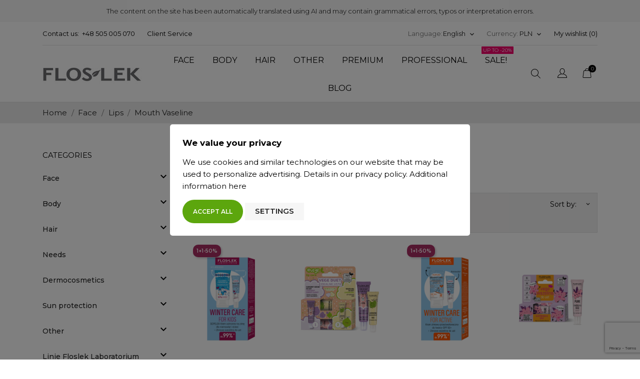

--- FILE ---
content_type: text/html; charset=utf-8
request_url: https://floslek.pl/en/45-mouth-vaseline
body_size: 43329
content:
<!doctype html>
<html lang="en">

  <head>
    
      
  <meta charset="utf-8">


  <meta http-equiv="x-ua-compatible" content="ie=edge">



      <title>Floslek Vaseline for the lips - for an adventure, a date, a meeting, a trip!</title>
  
  <meta name="description" content="Vaseline for the lips provides intensive care and protection for the delicate lip skin: it moisturizes, lubricates and protects against harmful effects of weather conditions.">

  
  <meta name="facebook-domain-verification" content="ijsh9a7pojoteci9n828oy1cowt5jt" />

        <link rel="canonical" href="https://floslek.pl/en/45-mouth-vaseline">
  
  
          
  
                              <link rel="alternate" href="https://floslek.pl/pl/45-wazelinka-do-ust" hreflang="pl">
                        <link rel="alternate" href="https://floslek.pl/en/45-mouth-vaseline" hreflang="en">
                        <link rel="alternate" href="https://floslek.pl/ru/45-poloskaniya-dlya-rta" hreflang="ru">
                        <link rel="alternate" href="https://floslek.pl/de/45-vaseline-fuer-die-lippen" hreflang="de">
                        <link rel="alternate" href="https://floslek.pl/uk/45-balzam-dlya-gub" hreflang="uk">
                        <link rel="alternate" href="https://floslek.pl/cs/45-balzam-na-rty" hreflang="cs">
                        <link rel="alternate" href="https://floslek.pl/ja/45-wazelinka-do-ust" hreflang="ja">
                  
  <meta property="og:title" content="Floslek Vaseline for the lips - for an adventure, a date, a meeting, a trip!" />
<meta property="og:description" content="Vaseline for the lips provides intensive care and protection for the delicate lip skin: it moisturizes, lubricates and protects against harmful effects of weather conditions." />
<meta property="og:type" content="website" />
<meta property="og:url" content="https://floslek.pl/en/45-mouth-vaseline" />
<meta property="og:site_name" content="Laboratorium Kosmetyczne FLOSLEK" />

    <meta property="og:image" content="https://floslek.pl/img/floslek-logo-1612451997.jpg" />
<script type="application/ld+json">
    {
    "@context": "https://schema.org",
    "@type": "BeautySalon",
    "name": "Laboratorium Kosmetyczne FLOSLEK",
    "image": "https://floslek.pl/img/floslek-logo-1612451997.jpg",
    "@id": "https://floslek.pl/en/",
    "url": "https://floslek.pl/en/",
    "telephone": "+48 505 005 070",
    "priceRange": "$-$$$",
    "address": {
        "@type": "PostalAddress",
        "streetAddress": "Geodetów 154",
        "addressLocality": "Piaseczno",
        "postalCode": "05-500",
        "addressCountry": "PL"
    },
    "geo": {
        "@type": "GeoCoordinates",
        "latitude": 52.09233769999999,
        "longitude": 21.0388666
    },
    "openingHoursSpecification": {
        "@type": "OpeningHoursSpecification",
        "dayOfWeek": [
        "Monday",
        "Tuesday",
        "Wednesday",
        "Thursday",
        "Friday"
        ],
        "opens": "08:00",
        "closes": "16:00"
    } 
    }
</script>

<script type="application/ld+json">
    {
        "@context": "http://schema.org",
        "@type": "WebPage",
        "isPartOf": {
            "@type": "WebSite",
            "url":  "https://floslek.pl/en/",
            "name": "Laboratorium Kosmetyczne FLOSLEK"
        },
        "name": "Floslek Vaseline for the lips - for an adventure, a date, a meeting, a trip!",
        "url":  "https://floslek.pl/en/45-mouth-vaseline"
    }
</script>
            <script type="application/ld+json">
            {
                "@context": "https://schema.org",
                "@type": "BreadcrumbList",
                "itemListElement": [
                                                    {
                                "@type": "ListItem",
                                "position": 1,
                                "name": "Home",
                                "item": "https://floslek.pl/en/"
                                },                                                        {
                                "@type": "ListItem",
                                "position": 2,
                                "name": "Face",
                                "item": "https://floslek.pl/en/3-face"
                                },                                                        {
                                "@type": "ListItem",
                                "position": 3,
                                "name": "Lips",
                                "item": "https://floslek.pl/en/11-lips"
                                },                                                        {
                                "@type": "ListItem",
                                "position": 4,
                                "name": "Mouth Vaseline",
                                "item": "https://floslek.pl/en/45-mouth-vaseline"
                                }                            ]
                        }
        </script>
    


  <meta name="viewport" content="width=device-width, initial-scale=1">



  <link rel="icon" type="image/vnd.microsoft.icon" href="/img/favicon.ico?1612451997">
  <link rel="shortcut icon" type="image/x-icon" href="/img/favicon.ico?1612451997">



  



  	

  <script type="text/javascript">
        var AdvancedEmailGuardData = {"meta":{"isGDPREnabled":true,"isLegacyOPCEnabled":false,"isLegacyMAModuleEnabled":false,"validationError":null},"settings":{"recaptcha":{"type":"v3","key":"6LfZMLorAAAAAN7CX_8HUL6PqzFlipnWW29bpAic","forms":{"register":{"size":"normal","align":"center","offset":1}},"language":"shop","theme":"light","position":"bottomright","hidden":false,"deferred":false}},"context":{"ps":{"v17":true,"v17pc":true,"v17ch":false,"v16":false,"v161":false,"v15":false},"languageCode":"en","pageName":"category"},"trans":{"genericError":"An error occurred, please try again."}};
        var MQC_MODULE_MODAL = 0;
        var gmGdprRefresh = false;
        var pd_google_analitycs_controller = "category";
        var pdgoogleanalytycs4pro_ajax_link = "https:\/\/floslek.pl\/en\/module\/pdgoogleanalytycs4pro\/ajax";
        var pdgoogleanalytycs4pro_secure_key = "09fb8ccf399c2b84657c13cc5bb5e567";
        var pixel_fc = "https:\/\/floslek.pl\/en\/module\/pspixel\/FrontAjaxPixel";
        var prestashop = {"cart":{"products":[],"totals":{"total":{"type":"total","label":"Total","amount":0,"value":"PLN0.00"},"total_including_tax":{"type":"total","label":"Total (tax incl.)","amount":0,"value":"PLN0.00"},"total_excluding_tax":{"type":"total","label":"Total (tax excl.)","amount":0,"value":"PLN0.00"}},"subtotals":{"products":{"type":"products","label":"Subtotal","amount":0,"value":"PLN0.00"},"discounts":null,"shipping":{"type":"shipping","label":"Shipping","amount":0,"value":"Free"},"tax":null},"products_count":0,"summary_string":"0 items","vouchers":{"allowed":1,"added":[]},"discounts":[],"minimalPurchase":0,"minimalPurchaseRequired":""},"currency":{"name":"Polish Zloty","iso_code":"PLN","iso_code_num":"985","sign":"PLN"},"customer":{"lastname":null,"firstname":null,"email":null,"birthday":null,"newsletter":null,"newsletter_date_add":null,"optin":null,"website":null,"company":null,"siret":null,"ape":null,"is_logged":false,"gender":{"type":null,"name":null},"addresses":[]},"language":{"name":"English (English)","iso_code":"en","locale":"en-US","language_code":"en-us","is_rtl":"0","date_format_lite":"m\/d\/Y","date_format_full":"m\/d\/Y H:i:s","id":2},"page":{"title":"","canonical":"https:\/\/floslek.pl\/en\/45-mouth-vaseline","meta":{"title":"Floslek Vaseline for the lips - for an adventure, a date, a meeting, a trip!","description":"Vaseline for the lips provides intensive care and protection for the delicate lip skin: it moisturizes, lubricates and protects against harmful effects of weather conditions.","keywords":"Vaseline, lip, lips, Vaseline for the lips","robots":"index"},"page_name":"category","body_classes":{"lang-en":true,"lang-rtl":false,"country-PL":true,"currency-PLN":true,"layout-left-column":true,"page-category":true,"tax-display-enabled":true,"category-id-45":true,"category-Mouth Vaseline":true,"category-id-parent-11":true,"category-depth-level-4":true},"admin_notifications":[]},"shop":{"name":"Laboratorium Kosmetyczne FLOSLEK","logo":"\/img\/floslek-logo-1612451997.jpg","stores_icon":"\/img\/logo_stores.png","favicon":"\/img\/favicon.ico"},"urls":{"base_url":"https:\/\/floslek.pl\/","current_url":"https:\/\/floslek.pl\/en\/45-mouth-vaseline","shop_domain_url":"https:\/\/floslek.pl","img_ps_url":"https:\/\/floslek.pl\/img\/","img_cat_url":"https:\/\/floslek.pl\/img\/c\/","img_lang_url":"https:\/\/floslek.pl\/img\/l\/","img_prod_url":"https:\/\/floslek.pl\/img\/p\/","img_manu_url":"https:\/\/floslek.pl\/img\/m\/","img_sup_url":"https:\/\/floslek.pl\/img\/su\/","img_ship_url":"https:\/\/floslek.pl\/img\/s\/","img_store_url":"https:\/\/floslek.pl\/img\/st\/","img_col_url":"https:\/\/floslek.pl\/img\/co\/","img_url":"https:\/\/floslek.pl\/themes\/ecco_bella\/assets\/img\/","css_url":"https:\/\/floslek.pl\/themes\/ecco_bella\/assets\/css\/","js_url":"https:\/\/floslek.pl\/themes\/ecco_bella\/assets\/js\/","pic_url":"https:\/\/floslek.pl\/upload\/","pages":{"address":"https:\/\/floslek.pl\/en\/address","addresses":"https:\/\/floslek.pl\/en\/addresses","authentication":"https:\/\/floslek.pl\/en\/login","cart":"https:\/\/floslek.pl\/en\/cart","category":"https:\/\/floslek.pl\/en\/index.php?controller=category","cms":"https:\/\/floslek.pl\/en\/index.php?controller=cms","contact":"https:\/\/floslek.pl\/en\/contact-us","discount":"https:\/\/floslek.pl\/en\/discount","guest_tracking":"https:\/\/floslek.pl\/en\/guest-tracking","history":"https:\/\/floslek.pl\/en\/order-history","identity":"https:\/\/floslek.pl\/en\/identity","index":"https:\/\/floslek.pl\/en\/","my_account":"https:\/\/floslek.pl\/en\/my-account","order_confirmation":"https:\/\/floslek.pl\/en\/order-confirmation","order_detail":"https:\/\/floslek.pl\/en\/index.php?controller=order-detail","order_follow":"https:\/\/floslek.pl\/en\/order-follow","order":"https:\/\/floslek.pl\/en\/order","order_return":"https:\/\/floslek.pl\/en\/index.php?controller=order-return","order_slip":"https:\/\/floslek.pl\/en\/credit-slip","pagenotfound":"https:\/\/floslek.pl\/en\/page-not-found","password":"https:\/\/floslek.pl\/en\/password-recovery","pdf_invoice":"https:\/\/floslek.pl\/en\/index.php?controller=pdf-invoice","pdf_order_return":"https:\/\/floslek.pl\/en\/index.php?controller=pdf-order-return","pdf_order_slip":"https:\/\/floslek.pl\/en\/index.php?controller=pdf-order-slip","prices_drop":"https:\/\/floslek.pl\/en\/prices-drop","product":"https:\/\/floslek.pl\/en\/index.php?controller=product","search":"https:\/\/floslek.pl\/en\/search","sitemap":"https:\/\/floslek.pl\/en\/Sitemap","stores":"https:\/\/floslek.pl\/en\/stores","supplier":"https:\/\/floslek.pl\/en\/supplier","register":"https:\/\/floslek.pl\/en\/login?create_account=1","order_login":"https:\/\/floslek.pl\/en\/order?login=1"},"alternative_langs":{"pl-pl":"https:\/\/floslek.pl\/pl\/45-wazelinka-do-ust","en-us":"https:\/\/floslek.pl\/en\/45-mouth-vaseline","ru-ru":"https:\/\/floslek.pl\/ru\/45-poloskaniya-dlya-rta","de-de":"https:\/\/floslek.pl\/de\/45-vaseline-fuer-die-lippen","uk-ua":"https:\/\/floslek.pl\/uk\/45-balzam-dlya-gub","cs-cz":"https:\/\/floslek.pl\/cs\/45-balzam-na-rty","ja-jp":"https:\/\/floslek.pl\/ja\/45-wazelinka-do-ust"},"theme_assets":"\/themes\/ecco_bella\/assets\/","actions":{"logout":"https:\/\/floslek.pl\/en\/?mylogout="},"no_picture_image":{"bySize":{"small_default":{"url":"https:\/\/floslek.pl\/img\/p\/en-default-small_default.jpg","width":98,"height":130},"cart_default":{"url":"https:\/\/floslek.pl\/img\/p\/en-default-cart_default.jpg","width":120,"height":160},"catalog_small":{"url":"https:\/\/floslek.pl\/img\/p\/en-default-catalog_small.jpg","width":184,"height":245},"slider_photo":{"url":"https:\/\/floslek.pl\/img\/p\/en-default-slider_photo.jpg","width":190,"height":252},"menu_default":{"url":"https:\/\/floslek.pl\/img\/p\/en-default-menu_default.jpg","width":270,"height":360},"home_default":{"url":"https:\/\/floslek.pl\/img\/p\/en-default-home_default.jpg","width":306,"height":408},"medium_default":{"url":"https:\/\/floslek.pl\/img\/p\/en-default-medium_default.jpg","width":452,"height":452},"catalog_large":{"url":"https:\/\/floslek.pl\/img\/p\/en-default-catalog_large.jpg","width":398,"height":530},"catalog_medium":{"url":"https:\/\/floslek.pl\/img\/p\/en-default-catalog_medium.jpg","width":408,"height":544},"large_default":{"url":"https:\/\/floslek.pl\/img\/p\/en-default-large_default.jpg","width":1125,"height":1500}},"small":{"url":"https:\/\/floslek.pl\/img\/p\/en-default-small_default.jpg","width":98,"height":130},"medium":{"url":"https:\/\/floslek.pl\/img\/p\/en-default-home_default.jpg","width":306,"height":408},"large":{"url":"https:\/\/floslek.pl\/img\/p\/en-default-large_default.jpg","width":1125,"height":1500},"legend":""}},"configuration":{"display_taxes_label":true,"display_prices_tax_incl":true,"is_catalog":false,"show_prices":true,"opt_in":{"partner":false},"quantity_discount":{"type":"discount","label":"Discount"},"voucher_enabled":1,"return_enabled":1},"field_required":[],"breadcrumb":{"links":[{"title":"Home","url":"https:\/\/floslek.pl\/en\/"},{"title":"Face","url":"https:\/\/floslek.pl\/en\/3-face"},{"title":"Lips","url":"https:\/\/floslek.pl\/en\/11-lips"},{"title":"Mouth Vaseline","url":"https:\/\/floslek.pl\/en\/45-mouth-vaseline"}],"count":4},"link":{"protocol_link":"https:\/\/","protocol_content":"https:\/\/"},"time":1768389573,"static_token":"9a1568c8f5840023c33d6246e9752b0d","token":"2f2af26ca1f60642f4b4a9a0a8b88a1c"};
        var psemailsubscription_subscription = "https:\/\/floslek.pl\/en\/module\/ps_emailsubscription\/subscription";
      </script>
		<link rel="stylesheet" href="//fonts.googleapis.com/css?family=Montserrat:300,400,500,600,700,900&amp;amp;subset=latin-ext,vietnamese&amp;display=swap" media="all">
		<link rel="stylesheet" href="https://floslek.pl/modules/an_theme/views/css/owl.carousel.min.css" media="screen">
		<link rel="stylesheet" href="https://floslek.pl/themes/ecco_bella/assets/cache/theme-497cfa646.css" media="all">
	
	


	<script>
			var ceFrontendConfig = {"environmentMode":{"edit":false,"wpPreview":false},"is_rtl":false,"breakpoints":{"xs":0,"sm":480,"md":768,"lg":1025,"xl":1440,"xxl":1600},"version":"2.12.0","urls":{"assets":"\/modules\/creativeelements\/views\/"},"productQuickView":0,"settings":{"page":[],"general":{"elementor_global_image_lightbox":"1","elementor_lightbox_enable_counter":"yes","elementor_lightbox_enable_fullscreen":"yes","elementor_lightbox_enable_zoom":"yes","elementor_lightbox_description_src":"caption"},"editorPreferences":[]},"post":{"id":"45040201","title":"Mouth%20Vaseline","excerpt":""}};
		</script>
<link rel="preload" as="font" type="font/ttf" href="/modules/creativeelements/views/fonts/Montserrat-VariableFont_wght.ttf" crossorigin>        <link rel="preload" href="/modules/creativeelements/views/lib/ceicons/fonts/ceicons.woff2?8goggd" as="font" type="font/woff2" crossorigin>
        


  <script>
window.dataLayer = window.dataLayer || [];
function gtag(){dataLayer.push(arguments);}

gtag('consent', 'default', {
  'ad_storage': 'denied',
  'ad_user_data': 'denied',
  'ad_personalization': 'denied',
  'analytics_storage': 'denied'
});
</script><!-- Google Tag Manager -->
<script>(function(w,d,s,l,i){w[l]=w[l]||[];w[l].push({'gtm.start':
new Date().getTime(),event:'gtm.js'});var f=d.getElementsByTagName(s)[0],
j=d.createElement(s),dl=l!='dataLayer'?'&l='+l:'';j.async=true;j.src=
'https://www.googletagmanager.com/gtm.js?id='+i+dl;f.parentNode.insertBefore(j,f);
})(window,document,'script','dataLayer','GTM-TK9JVWB');</script>
<!-- End Google Tag Manager --><!-- emarketing start -->


<!-- emarketing end --><script>
	var an_productattributes = {
		controller: "https://floslek.pl/en/module/an_productattributes/ajax",
		config: JSON.parse('{\"type_view\":\"standart\",\"display_add_to_cart\":\"1\",\"display_quantity\":\"1\",\"display_labels\":\"0\",\"product_miniature\":\".js-product-miniature\",\"thumbnail_container\":\".thumbnail-container\",\"price\":\".price\",\"regular_price\":\".regular-price\",\"product_price_and_shipping\":\".product-price-and-shipping\",\"separator\":\" \\/ \",\"background_sold_out\":\"#ffc427\",\"color_sold_out\":\"#ffffff\",\"background_sale\":\"#e53d60\",\"color_sale\":\"#ffffff\",\"display_prices\":\"1\"}'),
	}
</script><!-- Facebook Pixel Code -->

<script>
    !function(f,b,e,v,n,t,s)
    {if(f.fbq)return;n=f.fbq=function(){n.callMethod? n.callMethod.apply(n,arguments):n.queue.push(arguments)};
    if(!f._fbq)f._fbq=n;n.push=n;n.loaded=!0;n.version='2.0';n.agent='plprestashop-download'; // n.agent to keep because of partnership
    n.queue=[];t=b.createElement(e);t.async=!0;
    t.src=v;s=b.getElementsByTagName(e)[0];
    s.parentNode.insertBefore(t,s)}(window, document,'script', 'https://connect.facebook.net/en_US/fbevents.js');

            fbq('init', '1155325862604292');
        
    fbq('track', 'PageView');
</script>

<noscript>
    <img height="1" width="1" style="display:none" src="https://www.facebook.com/tr?id=1155325862604292&ev=PageView&noscript=1"/>
</noscript>

<!-- End Facebook Pixel Code -->

<!-- Set Facebook Pixel Product Export -->
<!-- END OF Set Facebook Pixel Product Export -->

    
        <script>
            fbq('trackCustom', 'ViewCategory', {content_name: 'Mouth Vaseline EN', content_category: 'Home > Face > Lips > Mouth Vaseline', content_ids: ['724', '725', '726', '727', '936', '950', '954'], content_type: 'product'});
        </script>
    
<!-- START > PD Google Analytycs 4.0 Module -->
<script async data-keepinline="true" src="https://www.googletagmanager.com/gtag/js?id=G-L8HT4SVNGK"></script>


<script>
	window.dataLayer = window.dataLayer || [];
	function gtag(){dataLayer.push(arguments);}
	gtag('js', new Date());

	gtag('config', 'G-L8HT4SVNGK', {
		'send_page_view': true,
		'allow_enhanced_conversions': true});
	gtag('set', {'currency': "PLN"});
	gtag('set', {'country': "PL"});
	
 	</script>
<!-- END > PD Google Analytycs 4.0 Module -->
<!-- MailerLite Universal -->
<script>
    
    (function(w,d,e,u,f,l,n){w[f]=w[f]||function(){(w[f].q=w[f].q||[])
    .push(arguments);},l=d.createElement(e),l.async=1,l.src=u,
            n=d.getElementsByTagName(e)[0],n.parentNode.insertBefore(l,n);})
    (window,document,'script','https://assets.mailerlite.com/js/universal.js','ml');
    ml('account', '1287203');
    ml('enablePopups', 'true');
    
</script>
<!-- End MailerLite Universal -->






<!-- Google Tag Manager -->
<script>(function(w,d,s,l,i){w[l]=w[l]||[];w[l].push({'gtm.start':
new Date().getTime(),event:'gtm.js'});var f=d.getElementsByTagName(s)[0],
j=d.createElement(s),dl=l!='dataLayer'?'&l='+l:'';j.async=true;j.src=
'https://www.googletagmanager.com/gtm.js?id='+i+dl;f.parentNode.insertBefore(j,f);
})(window,document,'script','dataLayer','GTM-TK9JVWB');</script>
<!-- End Google Tag Manager -->

    
  </head>

  <body id="category" class=" lang-en country-pl currency-pln layout-left-column page-category tax-display-enabled category-id-45 category-mouth-vaseline category-id-parent-11 category-depth-level-4 ce-kit-27 elementor-page elementor-page-45040201  mCustomScrollbar"   >

    
      <!-- PD Google Analytycs 4 Pro - EVENTS CODE FOOTER -->
<script type="text/javascript" >

	
		console.log('Fired up event GA4: view_item_list > Category products list page');
		gtag('event', 'view_item_list', {
			items: [
								{
					item_id: '954',
					item_name: 'Zestawi WINTER CARE FOR KIDS Sopelek krem ochronny + Zimowa wazelina do ust 40 ml + 10 g - Floslek',
					coupon: '',
					discount: 0,
					index: 0,
					item_list_name: 'category',
					item_list_id: 'category',
					affiliation: '',
					item_brand: 'Floslek Laboratorium',
					item_category: 'Twarz',
					item_category2: 'Usta',					item_category3: 'Wazelinka do ust',															item_variant: '',
					price: 32.99,
					currency: 'PLN',
					quantity: 1
				},
								{
					item_id: '950',
					item_name: 'vege lip care VEGE DUET Idealne usta (scrub jagodowy + wazelina limonkowa) - Floslek',
					coupon: '',
					discount: 0,
					index: 1,
					item_list_name: 'category',
					item_list_id: 'category',
					affiliation: '',
					item_brand: 'Floslek Laboratorium',
					item_category: 'Twarz',
					item_category2: 'Usta',					item_category3: 'Wazelinka do ust',															item_variant: '',
					price: 17.99,
					currency: 'PLN',
					quantity: 1
				},
								{
					item_id: '936',
					item_name: 'ZESTAW WINTER CARE FOR ACTIVE (Krem zimowy przeciwsłoneczny SPF50+ i zimowa wazelinka do ust) - Floslek',
					coupon: '',
					discount: 0,
					index: 2,
					item_list_name: 'category',
					item_list_id: 'category',
					affiliation: '',
					item_brand: 'Floslek Laboratorium',
					item_category: 'Twarz',
					item_category2: 'Usta',					item_category3: 'Wazelinka do ust',															item_variant: '',
					price: 48.99,
					currency: 'PLN',
					quantity: 1
				},
								{
					item_id: '727',
					item_name: 'vege lip care Wazelina Vege do ust PURE 10g - FLOSLEK',
					coupon: '',
					discount: 0,
					index: 3,
					item_list_name: 'category',
					item_list_id: 'category',
					affiliation: '',
					item_brand: 'Floslek Laboratorium',
					item_category: 'Twarz',
					item_category2: 'Usta',					item_category3: 'Wazelinka do ust',															item_variant: '',
					price: 12.99,
					currency: 'PLN',
					quantity: 1
				},
								{
					item_id: '726',
					item_name: 'vege lip care wazelina vege do ust LIMONKOWA 10g - FLOSLEK',
					coupon: '',
					discount: 0,
					index: 4,
					item_list_name: 'category',
					item_list_id: 'category',
					affiliation: '',
					item_brand: 'Floslek Laboratorium',
					item_category: 'Twarz',
					item_category2: 'Usta',					item_category3: 'Wazelinka do ust',															item_variant: '',
					price: 12.99,
					currency: 'PLN',
					quantity: 1
				},
								{
					item_id: '725',
					item_name: 'vege lip care Wazelina Vege do ust POMARAŃCZOWA 10g - FLOSLEK',
					coupon: '',
					discount: 0,
					index: 5,
					item_list_name: 'category',
					item_list_id: 'category',
					affiliation: '',
					item_brand: 'Floslek Laboratorium',
					item_category: 'Twarz',
					item_category2: 'Usta',					item_category3: 'Wazelinka do ust',															item_variant: '',
					price: 12.99,
					currency: 'PLN',
					quantity: 1
				},
								{
					item_id: '724',
					item_name: 'WINTER CARE Zimowa wazelina do ust 10g - FLOSLEK',
					coupon: '',
					discount: 0,
					index: 6,
					item_list_name: 'category',
					item_list_id: 'category',
					affiliation: '',
					item_brand: 'Floslek Laboratorium',
					item_category: 'Twarz',
					item_category2: 'Usta',					item_category3: 'Wazelinka do ust',															item_variant: '',
					price: 12.99,
					currency: 'PLN',
					quantity: 1
				},
							],
			item_list_name: 'category',
			item_list_id: 'category'
		});

	
	
	
</script>
<!-- PD Google Analytycs 4 Pro - EVENTS CODE FOOTER -->
<!-- Google Tag Manager (noscript) -->
<noscript><iframe src="https://www.googletagmanager.com/ns.html?id=GTM-TK9JVWB"
height="0" width="0" style="display:none;visibility:hidden"></iframe></noscript>
<!-- End Google Tag Manager (noscript) -->
    

    <main>
      
              

      <header id="header">
        
          	 
   
    
 
   
     <div class="header-banner">
       
                      <div id="wb-top-bar">
              <div id="wb-main-content" class="text_center">The content on the site has been automatically
                translated using AI and may contain grammatical errors, typos or interpretation errors.</div>
            </div>
               </div>
   
 
 
   
     <nav class="header-nav tablet-h" >
       <div class="container">
           <div>
             <div class="hidden-md-down header-nav-inside">
               <div class="col-md-6 col-xs-12 left-nav">
                 <div id="_desktop_contact_link">
  <div id="contact-link">
    <a href="https://floslek.pl/en/web/9-contact">Contact us:</a>
            <a class="nav-phone" href="tel:+48 505 005 070">+48 505 005 070</a>
    </div>
</div>
<div id="_desktop_clientservice">
    <div class="clientservice_sg-cover"></div>
    <div class="mobile_item_wrapper">
        <span>Client Service</span>
        <span class="mobile-toggler">
            <svg xmlns="http://www.w3.org/2000/svg" xmlns:xlink="http://www.w3.org/1999/xlink" width="4px" height="7px">
                <path fill-rule="evenodd" fill="rgb(0, 0, 0)"
                    d="M3.930,3.339 L0.728,0.070 C0.683,0.023 0.630,-0.000 0.570,-0.000 C0.511,-0.000 0.458,0.023 0.412,0.070 L0.069,0.421 C0.023,0.468 -0.000,0.521 -0.000,0.582 C-0.000,0.643 0.023,0.697 0.069,0.743 L2.769,3.500 L0.069,6.256 C0.023,6.303 -0.000,6.357 -0.000,6.418 C-0.000,6.479 0.023,6.532 0.069,6.579 L0.412,6.930 C0.458,6.977 0.511,7.000 0.570,7.000 C0.630,7.000 0.683,6.976 0.728,6.930 L3.930,3.661 C3.976,3.615 3.999,3.561 3.999,3.500 C3.999,3.439 3.976,3.385 3.930,3.339 Z" />
            </svg>
        </span>
    </div>
    <div class="adropdown-mobile clientservice_sg-modal">
        <div class="an_clientservice">
            <i class="material-icons clientservice_sg-btn-close">clear</i>
            <div class="clientservice-title">Client Service</div>
            <p><span class="section_title"><svg xmlns="http://www.w3.org/2000/svg" xmlns:xlink="http://www.w3.org/1999/xlink" width="23px" height="23px"> <path fill-rule="evenodd" fill="rgb(0, 0, 0)" d="M21.854,11.264 C21.817,11.268 21.784,11.273 21.747,11.273 C21.445,11.273 21.180,11.059 21.128,10.753 C20.761,8.589 19.738,6.616 18.166,5.046 C16.595,3.481 14.618,2.455 12.451,2.088 C12.107,2.028 11.879,1.708 11.935,1.364 C11.996,1.025 12.317,0.793 12.656,0.853 C15.083,1.267 17.292,2.409 19.050,4.164 C20.808,5.919 21.951,8.125 22.365,10.548 C22.426,10.887 22.193,11.212 21.854,11.264 ZM12.484,4.842 C13.958,5.093 15.302,5.789 16.367,6.852 C17.432,7.916 18.129,9.257 18.380,10.729 C18.436,11.073 18.208,11.398 17.864,11.454 C17.827,11.459 17.794,11.463 17.757,11.463 C17.455,11.463 17.190,11.250 17.139,10.943 C16.929,9.727 16.357,8.621 15.474,7.739 C14.590,6.857 13.484,6.281 12.265,6.077 C11.921,6.021 11.698,5.692 11.758,5.353 C11.819,5.014 12.140,4.786 12.484,4.842 ZM8.317,8.979 C7.973,9.327 7.620,9.689 7.239,10.038 C7.522,10.665 7.913,11.282 8.494,12.016 C9.694,13.488 10.945,14.625 12.321,15.498 C12.456,15.582 12.614,15.661 12.781,15.744 C12.898,15.805 13.019,15.865 13.140,15.930 L14.609,14.467 C15.079,13.998 15.627,13.752 16.199,13.752 C16.776,13.752 17.320,14.003 17.771,14.472 L20.324,17.030 C20.794,17.495 21.040,18.047 21.040,18.623 C21.040,19.194 20.798,19.751 20.338,20.230 C20.138,20.439 19.933,20.638 19.733,20.829 C19.440,21.112 19.161,21.376 18.920,21.669 C18.915,21.678 18.906,21.683 18.901,21.692 C18.194,22.458 17.292,22.844 16.218,22.844 C16.125,22.844 16.023,22.839 15.925,22.834 C14.330,22.733 12.902,22.133 11.833,21.627 C9.034,20.276 6.583,18.358 4.546,15.930 C2.867,13.915 1.742,12.034 0.989,10.005 C0.682,9.179 0.282,7.916 0.394,6.560 C0.468,5.720 0.808,4.995 1.403,4.401 L2.984,2.808 C2.988,2.804 2.988,2.804 2.993,2.799 C3.458,2.353 4.007,2.117 4.574,2.117 C5.141,2.117 5.681,2.353 6.132,2.799 C6.434,3.077 6.727,3.375 7.006,3.663 C7.146,3.811 7.294,3.960 7.439,4.104 L8.708,5.371 C9.684,6.346 9.684,7.609 8.708,8.584 C8.578,8.715 8.448,8.849 8.317,8.979 ZM7.824,6.258 L6.555,4.991 C6.406,4.837 6.257,4.689 6.113,4.540 C5.830,4.248 5.560,3.974 5.276,3.709 C5.272,3.704 5.267,3.700 5.262,3.695 C5.113,3.546 4.876,3.370 4.583,3.370 C4.346,3.370 4.104,3.486 3.877,3.700 L2.291,5.283 C1.905,5.668 1.696,6.119 1.649,6.662 C1.579,7.512 1.737,8.413 2.170,9.569 C2.872,11.463 3.932,13.228 5.518,15.136 C7.439,17.425 9.750,19.231 12.382,20.504 C13.344,20.963 14.628,21.502 16.009,21.590 C16.078,21.595 16.153,21.595 16.222,21.595 C16.948,21.595 17.501,21.358 17.971,20.856 C18.259,20.518 18.566,20.216 18.868,19.928 C19.068,19.733 19.254,19.556 19.436,19.361 C19.910,18.869 19.910,18.381 19.431,17.908 L16.869,15.350 C16.864,15.345 16.864,15.345 16.860,15.340 C16.716,15.182 16.478,15.001 16.190,15.001 C15.897,15.001 15.646,15.192 15.488,15.350 L13.898,16.938 C13.818,17.017 13.577,17.258 13.191,17.258 C13.037,17.258 12.888,17.221 12.730,17.142 C12.712,17.133 12.693,17.119 12.674,17.109 C12.540,17.026 12.382,16.947 12.214,16.863 C12.028,16.770 11.833,16.673 11.642,16.552 C10.150,15.610 8.796,14.379 7.513,12.801 L7.508,12.796 C6.801,11.900 6.337,11.147 6.006,10.349 C6.002,10.335 5.997,10.321 5.992,10.307 C5.909,10.042 5.834,9.652 6.234,9.253 C6.239,9.244 6.248,9.239 6.257,9.230 C6.662,8.868 7.034,8.496 7.425,8.097 C7.559,7.967 7.690,7.832 7.824,7.697 C8.317,7.205 8.317,6.750 7.824,6.258 Z"></path> </svg> Store Hotline:</span></p>
<ul>
<li>
<p>Monday - Friday: 8:00 am - 4:00 pm</p>
</li>
<li>
<p>Saturday: closed</p>
</li>
<li>
<p>Sunday: closed</p>
</li>
</ul>
<p></p>
<ul>
<li>
<p>tel. <strong>+48 <span style="color: #000000;">505 005 070</span></strong></p>
</li>
<li>
<p>e-mail: <strong>sklep@floslek.pl</strong></p>
</li>
</ul>
<p></p>
<ul>
<li>
<p><strong>FLOSLEK Sp. z o. o.</strong></p>
</li>
<li>
<p>154 Geodetów Street</p>
</li>
<li>
<p>05-500 Piaseczno</p>
</li>
</ul>
<p></p>
<div class="clientservice-item"><span class="section_title"><svg xmlns="http://www.w3.org/2000/svg" xmlns:xlink="http://www.w3.org/1999/xlink" width="23px" height="24px"> <path fill-rule="evenodd" fill="rgb(0, 0, 0)" d="M22.365,5.653 C22.365,5.562 22.345,5.471 22.305,5.385 C22.224,5.213 22.068,5.096 21.897,5.061 L11.653,0.061 C11.487,-0.020 11.291,-0.020 11.125,0.061 L0.780,5.106 C0.579,5.203 0.448,5.405 0.438,5.633 L0.438,5.638 C0.438,5.643 0.438,5.648 0.438,5.658 L0.438,18.321 C0.438,18.554 0.569,18.766 0.780,18.868 L11.125,23.914 C11.130,23.914 11.130,23.914 11.135,23.919 C11.150,23.924 11.165,23.929 11.180,23.939 C11.185,23.939 11.190,23.944 11.200,23.944 C11.215,23.949 11.230,23.954 11.246,23.959 C11.251,23.959 11.256,23.964 11.261,23.964 C11.276,23.969 11.296,23.969 11.311,23.974 C11.316,23.974 11.321,23.974 11.326,23.974 C11.346,23.974 11.371,23.979 11.391,23.979 C11.412,23.979 11.437,23.979 11.457,23.974 C11.462,23.974 11.467,23.974 11.472,23.974 C11.487,23.974 11.507,23.969 11.522,23.964 C11.527,23.964 11.532,23.959 11.537,23.959 C11.552,23.954 11.567,23.949 11.582,23.944 C11.588,23.944 11.593,23.939 11.603,23.939 C11.618,23.934 11.633,23.929 11.648,23.919 C11.653,23.919 11.653,23.919 11.658,23.914 L22.033,18.852 C22.239,18.751 22.375,18.539 22.375,18.306 L22.375,5.668 C22.365,5.663 22.365,5.658 22.365,5.653 ZM11.386,1.280 L20.359,5.658 L17.054,7.273 L8.082,2.895 L11.386,1.280 ZM11.386,10.036 L2.414,5.658 L6.699,3.568 L15.671,7.946 L11.386,10.036 ZM1.645,6.635 L10.783,11.094 L10.783,22.395 L1.645,17.937 L1.645,6.635 ZM11.990,22.395 L11.990,11.094 L16.280,8.999 L16.280,11.954 C16.280,12.288 16.551,12.561 16.883,12.561 C17.215,12.561 17.487,12.288 17.487,11.954 L17.487,8.406 L21.158,6.615 L21.158,17.916 L11.990,22.395 Z"></path> </svg> Delivery:</span> We offer courier and pick-up point deliveries.</div>
<div class="clientservice-item"><span class="section_title"><svg xmlns="http://www.w3.org/2000/svg" xmlns:xlink="http://www.w3.org/1999/xlink" width="23px" height="17px"> <path fill-rule="evenodd" fill="rgb(0, 0, 0)" d="M15.465,13.670 L5.785,13.670 L5.785,14.918 C5.785,15.750 4.893,16.269 4.183,15.854 L0.665,13.798 C-0.046,13.382 -0.045,12.341 0.665,11.926 L4.183,9.870 C4.895,9.454 5.785,9.976 5.785,10.806 L5.785,12.054 L15.465,12.054 C18.307,12.054 20.620,9.713 20.620,6.836 C20.620,3.958 18.307,1.617 15.465,1.617 L11.953,1.617 C11.512,1.617 11.154,1.256 11.154,0.809 C11.154,0.363 11.512,0.001 11.953,0.001 L15.465,0.001 C19.188,0.001 22.216,3.067 22.216,6.836 C22.216,10.604 19.188,13.670 15.465,13.670 ZM8.400,1.617 L5.785,1.617 C5.344,1.617 4.986,1.256 4.986,0.809 C4.986,0.363 5.344,0.001 5.785,0.001 L8.400,0.001 C8.841,0.001 9.198,0.363 9.198,0.809 C9.198,1.256 8.841,1.617 8.400,1.617 Z"></path> </svg> Returns and payment handling:</span>
<p>You can change your mind and return products within 30 days of purchase. Payments in our store are handled by<strong> ING Bank Slaski S.A.</strong> through the iMoje payment gateway.</p>
</div>
<div class="clientservice-item"><img src="https://floslek.pl/img/cms/Firma/platnosci_Floslek_info.png" alt="" width="176" height="37" /></div>
        </div>
    </div>
    <div class="clientservice_open-modal-btn">
        <span>Client Service</span>
    </div>
</div>
               </div>
               <div class="col-md-6 right-nav">
                   <div id="_desktop_language_selector" class="lang_and_сr">
  <div class="language-selector-wrapper">
    <span id="language-selector-label" class="
     lang_and_сr_label">Language:</span>
    <div class="language-selector dropdown js-dropdown">
      <button data-toggle="dropdown" class="
                          hidden-md-down
                   btn-unstyle" aria-haspopup="true" aria-expanded="false" aria-label="Language dropdown">
        <span class="expand-more">English</span>
        <i class="material-icons expand-more">keyboard_arrow_down</i>
      </button>
      <ul class="dropdown-menu 
                          hidden-md-down
                  " aria-labelledby="language-selector-label">
                  <li >
            <a href="https://floslek.pl/pl/45-wazelinka-do-ust" class="dropdown-item">Polski</a>
          </li>
                  <li  class="current" >
            <a href="https://floslek.pl/en/45-mouth-vaseline" class="dropdown-item">English</a>
          </li>
                  <li >
            <a href="https://floslek.pl/ru/45-poloskaniya-dlya-rta" class="dropdown-item">Русский</a>
          </li>
                  <li >
            <a href="https://floslek.pl/de/45-vaseline-fuer-die-lippen" class="dropdown-item">Deutsch</a>
          </li>
                  <li >
            <a href="https://floslek.pl/uk/45-balzam-dlya-gub" class="dropdown-item">Українська</a>
          </li>
                  <li >
            <a href="https://floslek.pl/cs/45-balzam-na-rty" class="dropdown-item">Čeština</a>
          </li>
                  <li >
            <a href="https://floslek.pl/ja/45-wazelinka-do-ust" class="dropdown-item">Japoński</a>
          </li>
              </ul>
      <select class="link 
        }
            hidden-lg-up
                " aria-labelledby="language-selector-label">
                  <option value="https://floslek.pl/pl/45-wazelinka-do-ust">Polski</option>
                  <option value="https://floslek.pl/en/45-mouth-vaseline" selected="selected">English</option>
                  <option value="https://floslek.pl/ru/45-poloskaniya-dlya-rta">Русский</option>
                  <option value="https://floslek.pl/de/45-vaseline-fuer-die-lippen">Deutsch</option>
                  <option value="https://floslek.pl/uk/45-balzam-dlya-gub">Українська</option>
                  <option value="https://floslek.pl/cs/45-balzam-na-rty">Čeština</option>
                  <option value="https://floslek.pl/ja/45-wazelinka-do-ust">Japoński</option>
              </select>
    </div>
    <div class="mobile_item_wrapper
                  hidden-lg-up
                ">
          <span>English</span>
          <span class="mobile-toggler">
            <svg
            xmlns="http://www.w3.org/2000/svg"
            xmlns:xlink="http://www.w3.org/1999/xlink"
            width="4px" height="7px">
            <path fill-rule="evenodd"  fill="rgb(0, 0, 0)"
              d="M3.930,3.339 L0.728,0.070 C0.683,0.023 0.630,-0.000 0.570,-0.000 C0.511,-0.000 0.458,0.023 0.412,0.070 L0.069,0.421 C0.023,0.468 -0.000,0.521 -0.000,0.582 C-0.000,0.643 0.023,0.697 0.069,0.743 L2.769,3.500 L0.069,6.256 C0.023,6.303 -0.000,6.357 -0.000,6.418 C-0.000,6.479 0.023,6.532 0.069,6.579 L0.412,6.930 C0.458,6.977 0.511,7.000 0.570,7.000 C0.630,7.000 0.683,6.976 0.728,6.930 L3.930,3.661 C3.976,3.615 3.999,3.561 3.999,3.500 C3.999,3.439 3.976,3.385 3.930,3.339 Z"/>
            </svg>
          </span>
        </div>
        <div class="adropdown-mobile">
                         <a href="https://floslek.pl/pl/45-wazelinka-do-ust" class="">Polski</a>
                       <a href="https://floslek.pl/en/45-mouth-vaseline" class="">English</a>
                       <a href="https://floslek.pl/ru/45-poloskaniya-dlya-rta" class="">Русский</a>
                       <a href="https://floslek.pl/de/45-vaseline-fuer-die-lippen" class="">Deutsch</a>
                       <a href="https://floslek.pl/uk/45-balzam-dlya-gub" class="">Українська</a>
                       <a href="https://floslek.pl/cs/45-balzam-na-rty" class="">Čeština</a>
                       <a href="https://floslek.pl/ja/45-wazelinka-do-ust" class="">Japoński</a>
                  </div>
  </div>
</div>
<div id="_desktop_currency_selector" class="lang_and_сr">
  <div class="currency-selector dropdown js-dropdown">
    <span id="currency-selector-label" class="
   
 lang_and_сr_label">Currency:</span>
    <button data-target="#" data-toggle="dropdown" class="
              hidden-md-down
           btn-unstyle" aria-haspopup="true" aria-expanded="false" aria-label="Currency dropdown">
      <span class="expand-more _gray-darker">PLN</span>
      <i class="material-icons expand-more">keyboard_arrow_down</i>
    </button>
    <ul class="dropdown-menu 
              hidden-md-down
           " aria-labelledby="currency-selector-label">
              <li >
          <a title="Korona czeska" rel="nofollow" href="https://floslek.pl/en/45-mouth-vaseline?SubmitCurrency=1&amp;id_currency=3" class="dropdown-item">CZK</a>
        </li>
              <li >
          <a title="Euro" rel="nofollow" href="https://floslek.pl/en/45-mouth-vaseline?SubmitCurrency=1&amp;id_currency=2" class="dropdown-item">EUR</a>
        </li>
              <li  class="current" >
          <a title="Polish Zloty" rel="nofollow" href="https://floslek.pl/en/45-mouth-vaseline?SubmitCurrency=1&amp;id_currency=1" class="dropdown-item">PLN</a>
        </li>
          </ul>
    <select class="link 
              hidden-lg-up
           " aria-labelledby="currency-selector-label">
              <option value="https://floslek.pl/en/45-mouth-vaseline?SubmitCurrency=1&amp;id_currency=3">CZK</option>
              <option value="https://floslek.pl/en/45-mouth-vaseline?SubmitCurrency=1&amp;id_currency=2">EUR</option>
              <option value="https://floslek.pl/en/45-mouth-vaseline?SubmitCurrency=1&amp;id_currency=1" selected="selected">PLN</option>
          </select>
    <div class="mobile_item_wrapper
          hidden-lg-up
        ">
      <span>PLN</span>
      <span class="mobile-toggler">
        <svg
        xmlns="http://www.w3.org/2000/svg"
        xmlns:xlink="http://www.w3.org/1999/xlink"
        width="4px" height="7px">
        <path fill-rule="evenodd"  fill="rgb(0, 0, 0)"
          d="M3.930,3.339 L0.728,0.070 C0.683,0.023 0.630,-0.000 0.570,-0.000 C0.511,-0.000 0.458,0.023 0.412,0.070 L0.069,0.421 C0.023,0.468 -0.000,0.521 -0.000,0.582 C-0.000,0.643 0.023,0.697 0.069,0.743 L2.769,3.500 L0.069,6.256 C0.023,6.303 -0.000,6.357 -0.000,6.418 C-0.000,6.479 0.023,6.532 0.069,6.579 L0.412,6.930 C0.458,6.977 0.511,7.000 0.570,7.000 C0.630,7.000 0.683,6.976 0.728,6.930 L3.930,3.661 C3.976,3.615 3.999,3.561 3.999,3.500 C3.999,3.439 3.976,3.385 3.930,3.339 Z"/>
        </svg>
      </span>
    </div>
     <div class="adropdown-mobile">
              <a title="Korona czeska" rel="nofollow" href="https://floslek.pl/en/45-mouth-vaseline?SubmitCurrency=1&amp;id_currency=3" class="">CZK</a>
              <a title="Euro" rel="nofollow" href="https://floslek.pl/en/45-mouth-vaseline?SubmitCurrency=1&amp;id_currency=2" class="">EUR</a>
              <a title="Polish Zloty" rel="nofollow" href="https://floslek.pl/en/45-mouth-vaseline?SubmitCurrency=1&amp;id_currency=1" class="">PLN</a>
          </div>
  </div>
</div>
<div  class="an_wishlist-nav-link" id="_desktop_an_wishlist-nav" style="margin-left: 24px">
	<a href="https://floslek.pl/en/module/an_wishlist/list" title="My wishlist">
		  My wishlist (<span class="js-an_wishlist-nav-count">0</span>)	</a>
</div>


               </div>
             </div>
             <div class="hidden-lg-up text-sm-center mobile">
               <div class="float-xs-left" id="menu-icon">
                  <svg id="Layer_1" data-name="Layer 1" xmlns="http://www.w3.org/2000/svg" viewBox="0 0 25 13"><title>burger</title><path d="M.78,1.62H24.22A.79.79,0,0,0,25,.81.79.79,0,0,0,24.22,0H.78A.79.79,0,0,0,0,.81.79.79,0,0,0,.78,1.62ZM24.22,5.69H.78a.81.81,0,0,0,0,1.62H24.22a.81.81,0,0,0,0-1.62Zm0,5.69H8.59a.81.81,0,0,0,0,1.62H24.22a.81.81,0,0,0,0-1.62Z" transform="translate(0 0)"/></svg>
               </div>
               <div class="float-xs-right" id="_mobile_cart"></div>
               <div class="top-logo" id="_mobile_logo"></div>
               <div class="clearfix"></div>
             </div>
           </div>
       </div>
     </nav>
   
 
   
     <div class="header-top tablet-h" data-mobilemenu='992'>
       <div class="container">
         <div class="header-top-wrapper">
         <div class="hidden-md-down vertical-center" id="_desktop_logo">
	<a href="https://floslek.pl/">
					<img class="logo img-responsive" src="/img/floslek-logo-1612451997.jpg" width="auto" height="auto" alt="Laboratorium Kosmetyczne FLOSLEK">
			</a>
</div>

           <div class="header-center position-static">
            <div class="vertical-center header-top-nav">
              <div class="amega-menu hidden-md-down">
<div id="amegamenu" class="">
  <div class="fixed-menu-container">
  
  <ul class="anav-top">
    <li class="amenu-item mm-7 plex">
    <a href="https://floslek.pl/pl/3-kosmetyki-do-twarzy" class="amenu-link">      Face
          </a>
        <span class="mobile-toggle-plus"><i class="caret-down-icon"></i></span>
    <div class="adropdown adropdown-1" >
      
      <div class="dropdown-bgimage" ></div>
      
           
            <div class="dropdown-content acontent-1 dd-10">
		                            <div class="categories-grid">
                      	
                            <div class="category-item level-1">
                                <p class="h5 category-title"><a href="https://floslek.pl/en/3-face" title="Face">Face</a></p>
                                
                            <div class="category-item level-2">
                                <p class="h5 category-title"><a href="https://floslek.pl/en/4-face-creams-and-gels" title="Face creams and gels">Face creams and gels</a></p>
                                
                            </div>
                        
                            <div class="category-item level-2">
                                <p class="h5 category-title"><a href="https://floslek.pl/en/5-eye-creams-and-gels-floslek" title="Eye creams and gels">Eye creams and gels</a></p>
                                
                            </div>
                        
                            <div class="category-item level-2">
                                <p class="h5 category-title"><a href="https://floslek.pl/en/6-facial-peelings" title="Facial peelings">Facial peelings</a></p>
                                
                            </div>
                        
                            <div class="category-item level-2">
                                <p class="h5 category-title"><a href="https://floslek.pl/en/7-facial-oils" title="Facial oils">Facial oils</a></p>
                                
                            </div>
                        
                            <div class="category-item level-2">
                                <p class="h5 category-title"><a href="https://floslek.pl/en/8-serums-and-concentrates" title="Serums and concentrates">Serums and concentrates</a></p>
                                
                            </div>
                        
                            <div class="category-item level-2">
                                <p class="h5 category-title"><a href="https://floslek.pl/en/9-toning-mists-and-waters" title="Toning mists and waters">Toning mists and waters</a></p>
                                
                            </div>
                        
                            <div class="category-item level-2">
                                <p class="h5 category-title"><a href="https://floslek.pl/en/10-cleansing-and-make-up-removal" title="Cleansing and make-up removal">Cleansing and make-up removal</a></p>
                                
                            </div>
                        
                            <div class="category-item level-2">
                                <p class="h5 category-title"><a href="https://floslek.pl/en/11-lips" title="Lips">Lips</a></p>
                                
                            </div>
                        
                            <div class="category-item level-2">
                                <p class="h5 category-title"><a href="https://floslek.pl/en/12-masks" title="Masks">Masks</a></p>
                                
                            </div>
                        
                            <div class="category-item level-2">
                                <p class="h5 category-title"><a href="https://floslek.pl/en/14-for-men" title="For men">For men</a></p>
                                
                            </div>
                        
                            </div>
                        
          </div>
          
              </div>
                </div>
      </li>
    <li class="amenu-item mm-10 plex">
    <a href="https://floslek.pl/pl/15-cialo" class="amenu-link">      Body
          </a>
        <span class="mobile-toggle-plus"><i class="caret-down-icon"></i></span>
    <div class="adropdown adropdown-1" >
      
      <div class="dropdown-bgimage" ></div>
      
           
            <div class="dropdown-content acontent-1 dd-11">
		                            <div class="categories-grid">
                      	
                            <div class="category-item level-1">
                                <p class="h5 category-title"><a href="https://floslek.pl/en/15-body" title="Body">Body</a></p>
                                
                            <div class="category-item level-2">
                                <p class="h5 category-title"><a href="https://floslek.pl/en/16-balms" title="Balms">Balms</a></p>
                                
                            </div>
                        
                            <div class="category-item level-2">
                                <p class="h5 category-title"><a href="https://floslek.pl/en/17-body-mists" title="Body mists">Body mists</a></p>
                                
                            </div>
                        
                            <div class="category-item level-2">
                                <p class="h5 category-title"><a href="https://floslek.pl/en/20-hand-care" title="Hand care">Hand care</a></p>
                                
                            </div>
                        
                            <div class="category-item level-2">
                                <p class="h5 category-title"><a href="https://floslek.pl/en/21-foot-care" title="Foot care">Foot care</a></p>
                                
                            </div>
                        
                            <div class="category-item level-2">
                                <p class="h5 category-title"><a href="https://floslek.pl/en/22-intimate-hygiene-lotions" title="Intimate hygiene lotions">Intimate hygiene lotions</a></p>
                                
                            </div>
                        
                            <div class="category-item level-2">
                                <p class="h5 category-title"><a href="https://floslek.pl/en/23-antiperspirants" title="Antiperspirants">Antiperspirants</a></p>
                                
                            </div>
                        
                            <div class="category-item level-2">
                                <p class="h5 category-title"><a href="https://floslek.pl/en/24-other-body" title="Other - body">Other - body</a></p>
                                
                            </div>
                        
                            </div>
                        
          </div>
          
              </div>
                </div>
      </li>
    <li class="amenu-item mm-9 plex">
    <a href="https://floslek.pl/pl/25-wlosy" class="amenu-link">      Hair
          </a>
        <span class="mobile-toggle-plus"><i class="caret-down-icon"></i></span>
    <div class="adropdown adropdown-1" >
      
      <div class="dropdown-bgimage" ></div>
      
           
            <div class="dropdown-content acontent-1 dd-12">
		                            <div class="categories-grid">
                      	
                            <div class="category-item level-1">
                                <p class="h5 category-title"><a href="https://floslek.pl/en/25-hair" title="Hair">Hair</a></p>
                                
                            <div class="category-item level-2">
                                <p class="h5 category-title"><a href="https://floslek.pl/en/26-shampoos" title="Shampoos">Shampoos</a></p>
                                
                            </div>
                        
                            <div class="category-item level-2">
                                <p class="h5 category-title"><a href="https://floslek.pl/en/27-conditioners-and-masks" title="Conditioners and masks">Conditioners and masks</a></p>
                                
                            </div>
                        
                            <div class="category-item level-2">
                                <p class="h5 category-title"><a href="https://floslek.pl/en/28-rubs-and-tonics" title="Rubs and tonics">Rubs and tonics</a></p>
                                
                            </div>
                        
                            <div class="category-item level-2">
                                <p class="h5 category-title"><a href="https://floslek.pl/en/29-hair-thickening-preparations" title="Hair thickening preparations">Hair thickening preparations</a></p>
                                
                            </div>
                        
                            <div class="category-item level-2">
                                <p class="h5 category-title"><a href="https://floslek.pl/en/30-others-hair" title="Others - hair">Others - hair</a></p>
                                
                            </div>
                        
                            </div>
                        
          </div>
          
              </div>
                </div>
      </li>
    <li class="amenu-item mm-8 plex">
    <a href="https://floslek.pl/pl/119-czego-potrzebuje-moja-skora" class="amenu-link">      Other
          </a>
        <span class="mobile-toggle-plus"><i class="caret-down-icon"></i></span>
    <div class="adropdown adropdown-4" >
      
      <div class="dropdown-bgimage" ></div>
      
           
            <div class="dropdown-content acontent-1 dd-24">
		                            <div class="categories-grid">
                      	
                            <div class="category-item level-1">
                                <p class="h5 category-title"><a href="https://floslek.pl/en/119-what-my-skin-needs" title="Needs">Needs</a></p>
                                
                            <div class="category-item level-2">
                                <p class="h5 category-title"><a href="https://floslek.pl/en/120-skin-mature" title="Mature skin">Mature skin</a></p>
                                
                            </div>
                        
                            <div class="category-item level-2">
                                <p class="h5 category-title"><a href="https://floslek.pl/en/121-vascular-skin" title="Vascular skin">Vascular skin</a></p>
                                
                            </div>
                        
                            <div class="category-item level-2">
                                <p class="h5 category-title"><a href="https://floslek.pl/en/122-sensitive-skin-prone-to-allergies" title="Sensitive skin, prone to allergies">Sensitive skin, prone to allergies</a></p>
                                
                            </div>
                        
                            <div class="category-item level-2">
                                <p class="h5 category-title"><a href="https://floslek.pl/en/123-dry-skin" title="Dry skin">Dry skin</a></p>
                                
                            </div>
                        
                            <div class="category-item level-2">
                                <p class="h5 category-title"><a href="https://floslek.pl/en/124-oily-and-combination-skin-prone-to-acne" title="Oily and combination skin, prone to acne">Oily and combination skin, prone to acne</a></p>
                                
                            </div>
                        
                            <div class="category-item level-2">
                                <p class="h5 category-title"><a href="https://floslek.pl/en/125-weakened-skin-devoid-of-radiance" title="Weakened, lackluster skin">Weakened, lackluster skin</a></p>
                                
                            </div>
                        
                            <div class="category-item level-2">
                                <p class="h5 category-title"><a href="https://floslek.pl/en/126-skin-prone-to-hyperpigmentation" title="Skin prone to hyperpigmentation">Skin prone to hyperpigmentation</a></p>
                                
                            </div>
                        
                            <div class="category-item level-2">
                                <p class="h5 category-title"><a href="https://floslek.pl/en/127-uv-protection" title="UV protection">UV protection</a></p>
                                
                            </div>
                        
                            <div class="category-item level-2">
                                <p class="h5 category-title"><a href="https://floslek.pl/en/128-winter-care" title="Winter care">Winter care</a></p>
                                
                            </div>
                        
                            <div class="category-item level-2">
                                <p class="h5 category-title"><a href="https://floslek.pl/en/129-eye-care" title="Eye care">Eye care</a></p>
                                
                            </div>
                        
                            <div class="category-item level-2">
                                <p class="h5 category-title"><a href="https://floslek.pl/en/130-lip-care" title="Lip care">Lip care</a></p>
                                
                            </div>
                        
                            <div class="category-item level-2">
                                <p class="h5 category-title"><a href="https://floslek.pl/en/131-hand-care" title="Hand care">Hand care</a></p>
                                
                            </div>
                        
                            <div class="category-item level-2">
                                <p class="h5 category-title"><a href="https://floslek.pl/en/132-foot-care" title="Leg care">Leg care</a></p>
                                
                            </div>
                        
                            <div class="category-item level-2">
                                <p class="h5 category-title"><a href="https://floslek.pl/en/133-hair-care" title="Hair care">Hair care</a></p>
                                
                            </div>
                        
                            <div class="category-item level-2">
                                <p class="h5 category-title"><a href="https://floslek.pl/en/190-for-men" title="For men">For men</a></p>
                                
                            </div>
                        
                            <div class="category-item level-2">
                                <p class="h5 category-title"><a href="https://floslek.pl/en/186-other" title="Other">Other</a></p>
                                
                            </div>
                        
                            </div>
                        
          </div>
          
              </div>
                 
            <div class="dropdown-content acontent-1 dd-13">
		                            <div class="categories-grid">
                      	
                            <div class="category-item level-1">
                                <p class="h5 category-title"><a href="https://floslek.pl/en/31-dermocosmetics" title="Dermocosmetics">Dermocosmetics</a></p>
                                
                            <div class="category-item level-2">
                                <p class="h5 category-title"><a href="https://floslek.pl/en/32-dermocosmetics-for-body" title="Dermocosmetics for body">Dermocosmetics for body</a></p>
                                
                            </div>
                        
                            <div class="category-item level-2">
                                <p class="h5 category-title"><a href="https://floslek.pl/en/33-dermocosmetics-for-sunbathing" title="Dermocosmetics for sunbathing">Dermocosmetics for sunbathing</a></p>
                                
                            </div>
                        
                            <div class="category-item level-2">
                                <p class="h5 category-title"><a href="https://floslek.pl/en/34-dermocosmetics-for-the-face" title="Dermocosmetics for the face">Dermocosmetics for the face</a></p>
                                
                            </div>
                        
                            <div class="category-item level-2">
                                <p class="h5 category-title"><a href="https://floslek.pl/en/35-dermocosmetics-for-hair" title="Dermocosmetics for hair">Dermocosmetics for hair</a></p>
                                
                            </div>
                        
                            </div>
                        
          </div>
          
              </div>
                 
            <div class="dropdown-content acontent-1 dd-20">
		                            <div class="categories-grid">
                      	
                            <div class="category-item level-1">
                                <p class="h5 category-title"><a href="https://floslek.pl/en/36-sun-protection" title="Sun protection">Sun protection</a></p>
                                
                            <div class="category-item level-2">
                                <p class="h5 category-title"><a href="https://floslek.pl/en/37-uv-face-protection" title="UV protection - face">UV protection - face</a></p>
                                
                            </div>
                        
                            <div class="category-item level-2">
                                <p class="h5 category-title"><a href="https://floslek.pl/en/38-uv-body-protection" title="UV protection - body">UV protection - body</a></p>
                                
                            </div>
                        
                            </div>
                        
          </div>
          
              </div>
                 
            <div class="dropdown-content acontent-1 dd-14">
				<p class="h5 category-title">Poznaj nasze linie</p>
		        
                    <div class="html-item typo">
           
          <div class="dropdown-bgimage" ></div>
            <p><a href="https://floslek.pl/pl/web/29-cica-care-floslek-regeneracja-i-ukojenie-wrazliwej-skory-floslek-pharma-">CICA CARE - dla skóry suchej</a></p>
<p><a href="https://floslek.pl/pl/web/22-sensibiome">SENSIBIOME - zadbaj o mikrobiom</a></p>
<p><a href="https://floslek.pl/pl/web/24-pielegnacja-ust-z-floslek">CARE&glow pielęgnacja ust</a></p>
<p><a href="https://floslek.pl/pl/web/25-flosmen">FLOSMEN męska pielęgnacja</a></p>
<p><a href="https://floslek.pl/pl/web/26-exosomes-peptides-nowoczesna-pielegnacja-skory-od-floslek-biotech-concept">Exosomes Peptides </a></p>
          </div>
                        </div>
                </div>
      </li>
    <li class="amenu-item mm-13 plex">
    <span class="amenu-link">      Premium
          </span>
        <span class="mobile-toggle-plus"><i class="caret-down-icon"></i></span>
    <div class="adropdown adropdown-1" >
      
      <div class="dropdown-bgimage" ></div>
      
           
            <div class="dropdown-content acontent-1 dd-27">
		        
                    <div class="html-item typo">
           
          <div class="dropdown-bgimage" ></div>
            <p><a href="https://floslek.pl/en/web/22-sensibiome">SENSIBIOMÉ</a></p>
          </div>
                        </div>
                 
            <div class="dropdown-content acontent-1 dd-29">
		        
                    <div class="html-item typo">
           
          <div class="dropdown-bgimage" ></div>
            <p><a href="https://floslek.pl/pl/web/26-exosomes-peptides-nowoczesna-pielegnacja-skory-od-floslek-biotech-concept">EXOSOMES PEPTIDES</a></p>
          </div>
                        </div>
                </div>
      </li>
    <li class="amenu-item mm-14 plex">
    <span class="amenu-link">      Professional
          </span>
        <span class="mobile-toggle-plus"><i class="caret-down-icon"></i></span>
    <div class="adropdown adropdown-1" >
      
      <div class="dropdown-bgimage" ></div>
      
           
            <div class="dropdown-content acontent-1 dd-28">
		                            <div class="categories-grid">
                      	
                            <div class="category-item level-1">
                                <p class="h5 category-title"><a href="https://floslek.pl/en/134-podology-professional" title="Podology Professional">Podology Professional</a></p>
                                
                            </div>
                        
          </div>
          
              </div>
                </div>
      </li>
    <li class="amenu-item mm-11 plex">
    <a href="https://floslek.pl/pl/promocje" class="amenu-link">      Sale!
      <sup style="background-color: #f3006b; color: #f3006b;"><span>up to -20%</span></sup>    </a>
        <span class="mobile-toggle-plus"><i class="caret-down-icon"></i></span>
    <div class="adropdown adropdown-4" >
      
      <div class="dropdown-bgimage" ></div>
      
           
            <div class="dropdown-content acontent-1 dd-22">
		        
                    <div class="html-item typo">
           
          <div class="dropdown-bgimage" ></div>
            <p><span style="color: #5ca60d;"><a href="https://floslek.pl/en/best-sales"><span style="color: #5ca60d;"><strong>Best-selling</strong></span></a></span></p>
<p><span style="color: #5ca60d;"><strong><a href="https://floslek.pl/en/new-products?order=product.date_add.desc"><span style="color: #5ca60d;">New Products</span></a></strong></span></p>
<p></p>
          </div>
                        </div>
                 
            <div class="dropdown-content acontent-1 dd-18">
				<p class="h5 category-title">go for glow VITAMIN C -15%</p>
		                            <div class="products-grid">
          <div class="dropdown-bgimage" ></div>
                      <div class="product-item">
              <div class="product-thumbnail"><a href="https://floslek.pl/en/face/714-winter-care-kit-for-active-people-floslek.html" title="WINTER CARE KIT for active people - Floslek"><img class="img-fluid" width="auto" height="auto"  src="https://floslek.pl/1394-menu_default/winter-care-kit-for-active-people-floslek.jpg" alt="WINTER CARE KIT Skin protection for active people - Floslek" /></a></div>
              <div class="product-information-dropdown">
                <p class="h5 product-name"><a href="https://floslek.pl/en/face/714-winter-care-kit-for-active-people-floslek.html" title="WINTER CARE KIT for active people - Floslek">WINTER CARE KIT for active...</a></p>
                                <div class="product-price-and-shipping">
               <span class="price product-price">PLN79.99</span> </div>
                
                                
              </div>
            </div>
                      <div class="product-item">
              <div class="product-thumbnail"><a href="https://floslek.pl/en/face/845-winter-care-winter-sunscreen-spf-50-30-ml-floslek.html" title="WINTER CARE Winter sunscreen SPF 50+ 30 ml - Floslek"><img class="img-fluid" width="auto" height="auto"  src="https://floslek.pl/1219-menu_default/winter-care-winter-sunscreen-spf-50-30-ml-floslek.jpg" alt="WINTER CARE Winter sunscreen cream for face SPF 50+ 30 ml - Floslek" /></a></div>
              <div class="product-information-dropdown">
                <p class="h5 product-name"><a href="https://floslek.pl/en/face/845-winter-care-winter-sunscreen-spf-50-30-ml-floslek.html" title="WINTER CARE Winter sunscreen SPF 50+ 30 ml - Floslek">WINTER CARE Winter...</a></p>
                                <div class="product-price-and-shipping">
               <span class="price product-price">PLN35.99</span> </div>
                
                                
              </div>
            </div>
                    </div>
          
              </div>
                 
            <div class="dropdown-content acontent-1 dd-19">
				<p class="h5 category-title">GREEN FOR SKIN -35%</p>
		                            <div class="products-grid">
          <div class="dropdown-bgimage" ></div>
                      <div class="product-item">
              <div class="product-thumbnail"><a href="https://floslek.pl/en/face/990-ceramides-3d-skin-identical-regenerujacy-krem-50-ml-floslek.html" title="CERAMIDES. 3D skin identical Regenerating cream 50 ml - FLOSLEK"><img class="img-fluid" width="auto" height="auto"  src="https://floslek.pl/1757-menu_default/ceramides-3d-skin-identical-regenerujacy-krem-50-ml-floslek.jpg" alt="" /></a></div>
              <div class="product-information-dropdown">
                <p class="h5 product-name"><a href="https://floslek.pl/en/face/990-ceramides-3d-skin-identical-regenerujacy-krem-50-ml-floslek.html" title="CERAMIDES. 3D skin identical Regenerating cream 50 ml - FLOSLEK">CERAMIDES. 3D skin...</a></p>
                                <div class="product-price-and-shipping">
               <span class="price product-price">PLN35.99</span> <span class="regular-price">PLN44.99</span></div>
                
                                
              </div>
            </div>
                      <div class="product-item">
              <div class="product-thumbnail"><a href="https://floslek.pl/en/face/991-ceramides-3d-skin-identical-glass-skin-serum-do-twarzy-30-ml-floslek.html" title="CERAMIDES. 3D skin identical GLASS SKIN Serum for face 30 ml - FLOSLEK."><img class="img-fluid" width="auto" height="auto"  src="https://floslek.pl/1756-menu_default/ceramides-3d-skin-identical-glass-skin-serum-do-twarzy-30-ml-floslek.jpg" alt="" /></a></div>
              <div class="product-information-dropdown">
                <p class="h5 product-name"><a href="https://floslek.pl/en/face/991-ceramides-3d-skin-identical-glass-skin-serum-do-twarzy-30-ml-floslek.html" title="CERAMIDES. 3D skin identical GLASS SKIN Serum for face 30 ml - FLOSLEK.">CERAMIDES. 3D skin...</a></p>
                                <div class="product-price-and-shipping">
               <span class="price product-price">PLN47.99</span> <span class="regular-price">PLN59.99</span></div>
                
                                
              </div>
            </div>
                    </div>
          
              </div>
                 
            <div class="dropdown-content acontent-1 dd-25">
				<p class="h5 category-title">FLOSMEN -10%</p>
		                            <div class="products-grid">
          <div class="dropdown-bgimage" ></div>
                      <div class="product-item">
              <div class="product-thumbnail"><a href="https://floslek.pl/en/face/897-snake-filling-cream-eye-and-lip-area-30-ml-floslek.html" title="SNAKE Filling cream eye and lip area 30 ml - Floslek"><img class="img-fluid" width="auto" height="auto"  src="https://floslek.pl/1321-menu_default/snake-filling-cream-eye-and-lip-area-30-ml-floslek.jpg" alt="SNAKE Filling Eye and Lip Cream 30 ml - Floslek" /></a></div>
              <div class="product-information-dropdown">
                <p class="h5 product-name"><a href="https://floslek.pl/en/face/897-snake-filling-cream-eye-and-lip-area-30-ml-floslek.html" title="SNAKE Filling cream eye and lip area 30 ml - Floslek">SNAKE Filling cream eye and...</a></p>
                                <div class="product-price-and-shipping">
               <span class="price product-price">PLN23.99</span> <span class="regular-price">PLN31.99</span></div>
                
                                
              </div>
            </div>
                      <div class="product-item">
              <div class="product-thumbnail"><a href="https://floslek.pl/en/face/903-snake-anti-aging-toner-200-ml-floslek.html" title="SNAKE Anti-Aging Toner 200 ml - Floslek"><img class="img-fluid" width="auto" height="auto"  src="https://floslek.pl/1333-menu_default/snake-anti-aging-toner-200-ml-floslek.jpg" alt="" /></a></div>
              <div class="product-information-dropdown">
                <p class="h5 product-name"><a href="https://floslek.pl/en/face/903-snake-anti-aging-toner-200-ml-floslek.html" title="SNAKE Anti-Aging Toner 200 ml - Floslek">SNAKE Anti-Aging Toner 200...</a></p>
                                <div class="product-price-and-shipping">
               <span class="price product-price">PLN22.49</span> <span class="regular-price">PLN29.99</span></div>
                
                                
              </div>
            </div>
                    </div>
          
              </div>
                </div>
      </li>
    <li class="amenu-item mm-12 plex">
    <a href="https://floslek.pl/pl/blog" class="amenu-link">      Blog
          </a>
      </li>
    </ul>
  <div class="col-md-2 fixed-menu-right">
    
  </div>
  
 </div>
</div>
</div>

              
            </div>
          </div>
          <div class="header-right">
            <!-- Block search module TOP -->
<div class="search-wrapper dropdown">

	<div class="search-button dropdown-toggle" data-toggle="dropdown" >
		<svg 
		xmlns="http://www.w3.org/2000/svg"
		xmlns:xlink="http://www.w3.org/1999/xlink"
		width="19px" height="19px">
		<path fill-rule="evenodd"  fill="rgb(0, 0, 0)"
		d="M19.014,18.284 L18.285,19.014 L12.403,13.133 C11.086,14.281 9.384,15.000 7.500,15.000 C3.358,15.000 -0.000,11.642 -0.000,7.500 C-0.000,3.358 3.358,-0.000 7.500,-0.000 C11.642,-0.000 15.000,3.358 15.000,7.500 C15.000,9.384 14.281,11.086 13.133,12.403 L19.014,18.284 ZM7.500,1.000 C3.910,1.000 1.000,3.910 1.000,7.500 C1.000,11.090 3.910,14.000 7.500,14.000 C11.090,14.000 14.000,11.090 14.000,7.500 C14.000,3.910 11.090,1.000 7.500,1.000 Z"/>
		</svg>
	</div>

<div id="search_widget" class="search-widget dropdown-menu" data-search-controller-url="//floslek.pl/en/search">
	<form method="get" action="//floslek.pl/en/search">
		<input type="hidden" name="controller" value="search">
		<input type="text" name="s" value="" placeholder="Search" aria-label="Search">
		<button type="submit">
			<svg 
			xmlns="http://www.w3.org/2000/svg"
			xmlns:xlink="http://www.w3.org/1999/xlink"
			width="19px" height="19px">
			<path fill-rule="evenodd"  fill="rgb(197, 198, 204)"
			d="M19.014,18.284 L18.284,19.014 L12.403,13.133 C11.086,14.281 9.385,15.000 7.500,15.000 C3.358,15.000 0.000,11.642 0.000,7.500 C0.000,3.358 3.358,-0.000 7.500,-0.000 C11.642,-0.000 15.000,3.358 15.000,7.500 C15.000,9.384 14.281,11.086 13.133,12.403 L19.014,18.284 ZM7.500,1.000 C3.910,1.000 1.000,3.910 1.000,7.500 C1.000,11.090 3.910,14.000 7.500,14.000 C11.090,14.000 14.000,11.090 14.000,7.500 C14.000,3.910 11.090,1.000 7.500,1.000 Z"/>
			</svg>
			<span class="hidden-xl-down">Search</span>
		</button>
		
	</form>
</div>
</div>
<!-- /Block search module TOP -->
 <div id="_desktop_user_info">
<div id="_user_info" class="user-info">
      
  <div class="signin dropdown js-dropdown">
      <button data-toggle="dropdown" class="
                          hidden-md-down
                  btn-unstyle" aria-haspopup="true" aria-expanded="false" aria-label="Language dropdown">
      <svg 
      xmlns="http://www.w3.org/2000/svg"
      xmlns:xlink="http://www.w3.org/1999/xlink"
      width="19px" height="20px">
     <path fill-rule="evenodd"  fill="rgb(0, 0, 0)"
      d="M18.988,19.420 C19.000,19.660 18.834,19.872 18.594,19.922 C18.440,19.954 14.753,19.968 9.499,19.968 C4.247,19.968 0.560,19.954 0.405,19.922 C0.166,19.872 0.000,19.660 0.012,19.420 C0.213,15.283 2.846,13.253 4.811,12.646 C5.822,12.334 6.486,11.898 6.825,11.643 C5.905,10.728 5.319,9.566 5.124,9.047 C5.110,9.038 5.095,9.030 5.081,9.021 C4.923,8.925 4.810,8.856 4.734,8.721 C4.168,7.741 4.020,6.947 4.297,6.366 C4.423,6.103 4.609,5.936 4.779,5.832 C4.780,5.401 4.818,4.627 5.021,3.874 C5.030,3.843 5.873,0.930 9.499,0.930 C13.125,0.930 13.969,3.843 13.977,3.872 C14.182,4.626 14.218,5.401 14.220,5.832 C14.391,5.936 14.577,6.103 14.702,6.366 C14.980,6.947 14.832,7.741 14.263,8.726 C14.186,8.858 14.074,8.926 13.918,9.020 C13.904,9.030 13.889,9.038 13.875,9.047 C13.684,9.560 13.098,10.726 12.176,11.644 C12.515,11.899 13.179,12.335 14.189,12.646 C16.153,13.253 18.787,15.283 18.988,19.420 ZM13.391,8.190 C13.407,8.179 13.425,8.169 13.441,8.159 C13.946,7.251 13.841,6.876 13.796,6.780 C13.740,6.663 13.624,6.627 13.623,6.627 C13.376,6.583 13.201,6.365 13.215,6.119 C13.215,6.110 13.269,5.074 13.011,4.125 C12.986,4.039 12.342,1.908 9.499,1.908 C6.657,1.908 6.012,4.039 5.987,4.129 C5.731,5.074 5.784,6.110 5.784,6.120 C5.797,6.366 5.622,6.583 5.375,6.627 C5.376,6.628 5.255,6.661 5.199,6.790 C5.145,6.914 5.076,7.292 5.559,8.160 C5.575,8.169 5.592,8.179 5.609,8.190 C5.811,8.312 5.970,8.410 6.032,8.620 C6.238,9.318 7.629,11.921 9.499,11.921 C11.373,11.921 12.762,9.318 12.967,8.619 C13.032,8.407 13.191,8.311 13.391,8.190 ZM11.388,12.289 C10.838,12.649 10.214,12.899 9.499,12.899 C8.786,12.899 8.161,12.649 7.612,12.288 C7.265,12.571 6.422,13.175 5.112,13.580 C3.259,14.152 1.346,15.754 1.041,18.889 C2.156,19.087 5.364,18.990 9.499,18.990 C13.641,18.990 16.845,19.087 17.958,18.890 C17.654,15.754 15.741,14.152 13.888,13.580 C12.579,13.176 11.736,12.572 11.388,12.289 Z"/>
     </svg>
      </button>
    <ul class="dropdown-menu 
          
    " aria-labelledby="signin-label">
    <li>
        <a
      class="dropdown-item"
      href="https://floslek.pl/en/login?back=https%3A%2F%2Ffloslek.pl%2Fen%2F45-mouth-vaseline"
      title="Log in to your customer account"
      rel="nofollow"
    >
      Sign in
    </a>
    </li>
    </ul>
    
  </div>
  
</div>
</div>


<div id="_desktop_cart">
  <div class="blockcart cart-preview js-sidebar-cart-trigger inactive" data-refresh-url="//floslek.pl/en/module/ps_shoppingcart/ajax">
    <div class="header">
        <a class="blockcart-link" rel="nofollow" href="//floslek.pl/en/cart?action=show">
          <svg 
          xmlns="http://www.w3.org/2000/svg"
          xmlns:xlink="http://www.w3.org/1999/xlink"
          width="18px" height="20px">
          <path fill-rule="evenodd"  fill="rgb(0, 0, 0)"
          d="M17.089,19.362 C16.737,19.767 16.229,20.000 15.696,20.000 L2.382,20.000 C1.849,20.000 1.341,19.767 0.988,19.361 C0.635,18.954 0.472,18.412 0.538,17.875 L2.019,6.652 C2.135,5.708 2.929,4.997 3.865,4.997 L4.916,4.997 C5.002,2.753 6.812,0.951 9.039,0.951 C11.267,0.951 13.077,2.753 13.162,4.997 L14.214,4.997 C15.150,4.997 15.943,5.708 16.059,6.652 L17.541,17.875 C17.607,18.413 17.442,18.955 17.089,19.362 ZM9.039,1.950 C7.353,1.950 5.985,3.304 5.900,4.997 L12.179,4.997 C12.094,3.304 10.724,1.950 9.039,1.950 ZM15.083,6.776 C15.029,6.332 14.655,5.996 14.214,5.996 L3.865,5.996 C3.424,5.996 3.050,6.332 2.995,6.776 L1.514,17.999 C1.482,18.257 1.557,18.505 1.726,18.699 C1.894,18.893 2.128,19.000 2.382,19.000 L15.696,19.000 C15.951,19.000 16.183,18.893 16.352,18.699 C16.521,18.505 16.596,18.257 16.565,17.999 L15.083,6.776 Z"/>
          </svg>
          <span class="cart-products-count">0</span>
        </a>
    </div>
    <div class="cart-dropdown js-cart-source hidden-xs-up">
      <div class="cart-dropdown-wrapper">
        <div class="cart-title">
          <p class="h4 text-center">Shopping Cart</p>
        </div>
                  <div class="no-items">
            There are no more items in your cart
          </div>
              </div>
    </div>

  </div>
</div>

          </div>
         </div>
        
         
       </div>

       <div class="amegamenu_mobile-cover"></div>
       <div class="amegamenu_mobile-modal">
  
         <div id="mobile_top_menu_wrapper" class="row hidden-lg-up" data-level="0">
           <div class="mobile-menu-header">
             <div class="megamenu_mobile-btn-back">
                 <svg
                 xmlns="http://www.w3.org/2000/svg"
                 xmlns:xlink="http://www.w3.org/1999/xlink"
                 width="26px" height="12px">
                <path fill-rule="evenodd"  fill="rgb(0, 0, 0)"
                 d="M25.969,6.346 C25.969,5.996 25.678,5.713 25.319,5.713 L3.179,5.713 L7.071,1.921 C7.324,1.673 7.324,1.277 7.071,1.029 C6.817,0.782 6.410,0.782 6.156,1.029 L1.159,5.898 C0.905,6.145 0.905,6.542 1.159,6.789 L6.156,11.658 C6.283,11.782 6.447,11.844 6.616,11.844 C6.785,11.844 6.949,11.782 7.076,11.658 C7.330,11.411 7.330,11.014 7.076,10.767 L3.184,6.975 L25.329,6.975 C25.678,6.975 25.969,6.697 25.969,6.346 Z"/>
                </svg>
             </div>
             <div class="megamenu_mobile-btn-close">
               <svg
               xmlns="http://www.w3.org/2000/svg"
               xmlns:xlink="http://www.w3.org/1999/xlink"
               width="16px" height="16px">
               <path fill-rule="evenodd"  fill="rgb(0, 0, 0)"
               d="M16.002,0.726 L15.274,-0.002 L8.000,7.273 L0.725,-0.002 L-0.002,0.726 L7.273,8.000 L-0.002,15.274 L0.725,16.002 L8.000,8.727 L15.274,16.002 L16.002,15.274 L8.727,8.000 L16.002,0.726 Z"/>
               </svg>
             </div>
             
           </div>
             <div class="js-top-menu mobile" id="_mobile_top_menu"></div>
             <div class="js-top-menu-bottom">
               <div class="mobile-menu-fixed">
                               <div class="mobile-amega-menu">
    
    <div id="mobile-amegamenu">
      <ul class="anav-top anav-mobile">
            <li class="amenu-item mm-7 plex">
        <div class="mobile_item_wrapper ">
        <a href="https://floslek.pl/pl/3-kosmetyki-do-twarzy" class="amenu-link">          <span>Face</span>
                    <span class="mobile-toggle-plus d-flex align-items-center justify-content-center"><i class="caret-down-icon"></i></span>        </a>                        <span class="mobile-toggler">
              <svg 
              xmlns="http://www.w3.org/2000/svg"
              xmlns:xlink="http://www.w3.org/1999/xlink"
              width="5px" height="9px">
             <path fill-rule="evenodd"  fill="rgb(0, 0, 0)"
              d="M4.913,4.292 L0.910,0.090 C0.853,0.030 0.787,-0.000 0.713,-0.000 C0.639,-0.000 0.572,0.030 0.515,0.090 L0.086,0.541 C0.029,0.601 -0.000,0.670 -0.000,0.749 C-0.000,0.827 0.029,0.896 0.086,0.956 L3.462,4.500 L0.086,8.044 C0.029,8.104 -0.000,8.173 -0.000,8.251 C-0.000,8.330 0.029,8.399 0.086,8.459 L0.515,8.910 C0.572,8.970 0.639,9.000 0.713,9.000 C0.787,9.000 0.853,8.970 0.910,8.910 L4.913,4.707 C4.970,4.647 4.999,4.578 4.999,4.500 C4.999,4.422 4.970,4.353 4.913,4.292 Z"/>
             </svg>
            </span>
                    </div>
                <div class="adropdown-mobile" >      
                              <div class="dropdown-content dd-10">
                                          
                            <div class="category-item level-1">
                                <p class="h5 category-title"><a href="https://floslek.pl/en/3-face" title="Face">Face</a></p>
                                
                            <div class="category-item level-2">
                                <p class="h5 category-title"><a href="https://floslek.pl/en/4-face-creams-and-gels" title="Face creams and gels">Face creams and gels</a></p>
                                
                            </div>
                        
                            <div class="category-item level-2">
                                <p class="h5 category-title"><a href="https://floslek.pl/en/5-eye-creams-and-gels-floslek" title="Eye creams and gels">Eye creams and gels</a></p>
                                
                            </div>
                        
                            <div class="category-item level-2">
                                <p class="h5 category-title"><a href="https://floslek.pl/en/6-facial-peelings" title="Facial peelings">Facial peelings</a></p>
                                
                            </div>
                        
                            <div class="category-item level-2">
                                <p class="h5 category-title"><a href="https://floslek.pl/en/7-facial-oils" title="Facial oils">Facial oils</a></p>
                                
                            </div>
                        
                            <div class="category-item level-2">
                                <p class="h5 category-title"><a href="https://floslek.pl/en/8-serums-and-concentrates" title="Serums and concentrates">Serums and concentrates</a></p>
                                
                            </div>
                        
                            <div class="category-item level-2">
                                <p class="h5 category-title"><a href="https://floslek.pl/en/9-toning-mists-and-waters" title="Toning mists and waters">Toning mists and waters</a></p>
                                
                            </div>
                        
                            <div class="category-item level-2">
                                <p class="h5 category-title"><a href="https://floslek.pl/en/10-cleansing-and-make-up-removal" title="Cleansing and make-up removal">Cleansing and make-up removal</a></p>
                                
                            </div>
                        
                            <div class="category-item level-2">
                                <p class="h5 category-title"><a href="https://floslek.pl/en/11-lips" title="Lips">Lips</a></p>
                                
                            </div>
                        
                            <div class="category-item level-2">
                                <p class="h5 category-title"><a href="https://floslek.pl/en/12-masks" title="Masks">Masks</a></p>
                                
                            </div>
                        
                            <div class="category-item level-2">
                                <p class="h5 category-title"><a href="https://floslek.pl/en/14-for-men" title="For men">For men</a></p>
                                
                            </div>
                        
                            </div>
                        
                  
                      </div>
                            </div>
              </li>
            <li class="amenu-item mm-10 plex">
        <div class="mobile_item_wrapper ">
        <a href="https://floslek.pl/pl/15-cialo" class="amenu-link">          <span>Body</span>
                    <span class="mobile-toggle-plus d-flex align-items-center justify-content-center"><i class="caret-down-icon"></i></span>        </a>                        <span class="mobile-toggler">
              <svg 
              xmlns="http://www.w3.org/2000/svg"
              xmlns:xlink="http://www.w3.org/1999/xlink"
              width="5px" height="9px">
             <path fill-rule="evenodd"  fill="rgb(0, 0, 0)"
              d="M4.913,4.292 L0.910,0.090 C0.853,0.030 0.787,-0.000 0.713,-0.000 C0.639,-0.000 0.572,0.030 0.515,0.090 L0.086,0.541 C0.029,0.601 -0.000,0.670 -0.000,0.749 C-0.000,0.827 0.029,0.896 0.086,0.956 L3.462,4.500 L0.086,8.044 C0.029,8.104 -0.000,8.173 -0.000,8.251 C-0.000,8.330 0.029,8.399 0.086,8.459 L0.515,8.910 C0.572,8.970 0.639,9.000 0.713,9.000 C0.787,9.000 0.853,8.970 0.910,8.910 L4.913,4.707 C4.970,4.647 4.999,4.578 4.999,4.500 C4.999,4.422 4.970,4.353 4.913,4.292 Z"/>
             </svg>
            </span>
                    </div>
                <div class="adropdown-mobile" >      
                              <div class="dropdown-content dd-11">
                                          
                            <div class="category-item level-1">
                                <p class="h5 category-title"><a href="https://floslek.pl/en/15-body" title="Body">Body</a></p>
                                
                            <div class="category-item level-2">
                                <p class="h5 category-title"><a href="https://floslek.pl/en/16-balms" title="Balms">Balms</a></p>
                                
                            </div>
                        
                            <div class="category-item level-2">
                                <p class="h5 category-title"><a href="https://floslek.pl/en/17-body-mists" title="Body mists">Body mists</a></p>
                                
                            </div>
                        
                            <div class="category-item level-2">
                                <p class="h5 category-title"><a href="https://floslek.pl/en/20-hand-care" title="Hand care">Hand care</a></p>
                                
                            </div>
                        
                            <div class="category-item level-2">
                                <p class="h5 category-title"><a href="https://floslek.pl/en/21-foot-care" title="Foot care">Foot care</a></p>
                                
                            </div>
                        
                            <div class="category-item level-2">
                                <p class="h5 category-title"><a href="https://floslek.pl/en/22-intimate-hygiene-lotions" title="Intimate hygiene lotions">Intimate hygiene lotions</a></p>
                                
                            </div>
                        
                            <div class="category-item level-2">
                                <p class="h5 category-title"><a href="https://floslek.pl/en/23-antiperspirants" title="Antiperspirants">Antiperspirants</a></p>
                                
                            </div>
                        
                            <div class="category-item level-2">
                                <p class="h5 category-title"><a href="https://floslek.pl/en/24-other-body" title="Other - body">Other - body</a></p>
                                
                            </div>
                        
                            </div>
                        
                  
                      </div>
                            </div>
              </li>
            <li class="amenu-item mm-9 plex">
        <div class="mobile_item_wrapper ">
        <a href="https://floslek.pl/pl/25-wlosy" class="amenu-link">          <span>Hair</span>
                    <span class="mobile-toggle-plus d-flex align-items-center justify-content-center"><i class="caret-down-icon"></i></span>        </a>                        <span class="mobile-toggler">
              <svg 
              xmlns="http://www.w3.org/2000/svg"
              xmlns:xlink="http://www.w3.org/1999/xlink"
              width="5px" height="9px">
             <path fill-rule="evenodd"  fill="rgb(0, 0, 0)"
              d="M4.913,4.292 L0.910,0.090 C0.853,0.030 0.787,-0.000 0.713,-0.000 C0.639,-0.000 0.572,0.030 0.515,0.090 L0.086,0.541 C0.029,0.601 -0.000,0.670 -0.000,0.749 C-0.000,0.827 0.029,0.896 0.086,0.956 L3.462,4.500 L0.086,8.044 C0.029,8.104 -0.000,8.173 -0.000,8.251 C-0.000,8.330 0.029,8.399 0.086,8.459 L0.515,8.910 C0.572,8.970 0.639,9.000 0.713,9.000 C0.787,9.000 0.853,8.970 0.910,8.910 L4.913,4.707 C4.970,4.647 4.999,4.578 4.999,4.500 C4.999,4.422 4.970,4.353 4.913,4.292 Z"/>
             </svg>
            </span>
                    </div>
                <div class="adropdown-mobile" >      
                              <div class="dropdown-content dd-12">
                                          
                            <div class="category-item level-1">
                                <p class="h5 category-title"><a href="https://floslek.pl/en/25-hair" title="Hair">Hair</a></p>
                                
                            <div class="category-item level-2">
                                <p class="h5 category-title"><a href="https://floslek.pl/en/26-shampoos" title="Shampoos">Shampoos</a></p>
                                
                            </div>
                        
                            <div class="category-item level-2">
                                <p class="h5 category-title"><a href="https://floslek.pl/en/27-conditioners-and-masks" title="Conditioners and masks">Conditioners and masks</a></p>
                                
                            </div>
                        
                            <div class="category-item level-2">
                                <p class="h5 category-title"><a href="https://floslek.pl/en/28-rubs-and-tonics" title="Rubs and tonics">Rubs and tonics</a></p>
                                
                            </div>
                        
                            <div class="category-item level-2">
                                <p class="h5 category-title"><a href="https://floslek.pl/en/29-hair-thickening-preparations" title="Hair thickening preparations">Hair thickening preparations</a></p>
                                
                            </div>
                        
                            <div class="category-item level-2">
                                <p class="h5 category-title"><a href="https://floslek.pl/en/30-others-hair" title="Others - hair">Others - hair</a></p>
                                
                            </div>
                        
                            </div>
                        
                  
                      </div>
                            </div>
              </li>
            <li class="amenu-item mm-8 plex">
        <div class="mobile_item_wrapper ">
        <a href="https://floslek.pl/pl/119-czego-potrzebuje-moja-skora" class="amenu-link">          <span>Other</span>
                    <span class="mobile-toggle-plus d-flex align-items-center justify-content-center"><i class="caret-down-icon"></i></span>        </a>                        <span class="mobile-toggler">
              <svg 
              xmlns="http://www.w3.org/2000/svg"
              xmlns:xlink="http://www.w3.org/1999/xlink"
              width="5px" height="9px">
             <path fill-rule="evenodd"  fill="rgb(0, 0, 0)"
              d="M4.913,4.292 L0.910,0.090 C0.853,0.030 0.787,-0.000 0.713,-0.000 C0.639,-0.000 0.572,0.030 0.515,0.090 L0.086,0.541 C0.029,0.601 -0.000,0.670 -0.000,0.749 C-0.000,0.827 0.029,0.896 0.086,0.956 L3.462,4.500 L0.086,8.044 C0.029,8.104 -0.000,8.173 -0.000,8.251 C-0.000,8.330 0.029,8.399 0.086,8.459 L0.515,8.910 C0.572,8.970 0.639,9.000 0.713,9.000 C0.787,9.000 0.853,8.970 0.910,8.910 L4.913,4.707 C4.970,4.647 4.999,4.578 4.999,4.500 C4.999,4.422 4.970,4.353 4.913,4.292 Z"/>
             </svg>
            </span>
                    </div>
                <div class="adropdown-mobile" >      
                              <div class="dropdown-content dd-24">
                                          
                            <div class="category-item level-1">
                                <p class="h5 category-title"><a href="https://floslek.pl/en/119-what-my-skin-needs" title="Needs">Needs</a></p>
                                
                            <div class="category-item level-2">
                                <p class="h5 category-title"><a href="https://floslek.pl/en/120-skin-mature" title="Mature skin">Mature skin</a></p>
                                
                            </div>
                        
                            <div class="category-item level-2">
                                <p class="h5 category-title"><a href="https://floslek.pl/en/121-vascular-skin" title="Vascular skin">Vascular skin</a></p>
                                
                            </div>
                        
                            <div class="category-item level-2">
                                <p class="h5 category-title"><a href="https://floslek.pl/en/122-sensitive-skin-prone-to-allergies" title="Sensitive skin, prone to allergies">Sensitive skin, prone to allergies</a></p>
                                
                            </div>
                        
                            <div class="category-item level-2">
                                <p class="h5 category-title"><a href="https://floslek.pl/en/123-dry-skin" title="Dry skin">Dry skin</a></p>
                                
                            </div>
                        
                            <div class="category-item level-2">
                                <p class="h5 category-title"><a href="https://floslek.pl/en/124-oily-and-combination-skin-prone-to-acne" title="Oily and combination skin, prone to acne">Oily and combination skin, prone to acne</a></p>
                                
                            </div>
                        
                            <div class="category-item level-2">
                                <p class="h5 category-title"><a href="https://floslek.pl/en/125-weakened-skin-devoid-of-radiance" title="Weakened, lackluster skin">Weakened, lackluster skin</a></p>
                                
                            </div>
                        
                            <div class="category-item level-2">
                                <p class="h5 category-title"><a href="https://floslek.pl/en/126-skin-prone-to-hyperpigmentation" title="Skin prone to hyperpigmentation">Skin prone to hyperpigmentation</a></p>
                                
                            </div>
                        
                            <div class="category-item level-2">
                                <p class="h5 category-title"><a href="https://floslek.pl/en/127-uv-protection" title="UV protection">UV protection</a></p>
                                
                            </div>
                        
                            <div class="category-item level-2">
                                <p class="h5 category-title"><a href="https://floslek.pl/en/128-winter-care" title="Winter care">Winter care</a></p>
                                
                            </div>
                        
                            <div class="category-item level-2">
                                <p class="h5 category-title"><a href="https://floslek.pl/en/129-eye-care" title="Eye care">Eye care</a></p>
                                
                            </div>
                        
                            <div class="category-item level-2">
                                <p class="h5 category-title"><a href="https://floslek.pl/en/130-lip-care" title="Lip care">Lip care</a></p>
                                
                            </div>
                        
                            <div class="category-item level-2">
                                <p class="h5 category-title"><a href="https://floslek.pl/en/131-hand-care" title="Hand care">Hand care</a></p>
                                
                            </div>
                        
                            <div class="category-item level-2">
                                <p class="h5 category-title"><a href="https://floslek.pl/en/132-foot-care" title="Leg care">Leg care</a></p>
                                
                            </div>
                        
                            <div class="category-item level-2">
                                <p class="h5 category-title"><a href="https://floslek.pl/en/133-hair-care" title="Hair care">Hair care</a></p>
                                
                            </div>
                        
                            <div class="category-item level-2">
                                <p class="h5 category-title"><a href="https://floslek.pl/en/190-for-men" title="For men">For men</a></p>
                                
                            </div>
                        
                            <div class="category-item level-2">
                                <p class="h5 category-title"><a href="https://floslek.pl/en/186-other" title="Other">Other</a></p>
                                
                            </div>
                        
                            </div>
                        
                  
                      </div>
                                        <div class="dropdown-content dd-13">
                                          
                            <div class="category-item level-1">
                                <p class="h5 category-title"><a href="https://floslek.pl/en/31-dermocosmetics" title="Dermocosmetics">Dermocosmetics</a></p>
                                
                            <div class="category-item level-2">
                                <p class="h5 category-title"><a href="https://floslek.pl/en/32-dermocosmetics-for-body" title="Dermocosmetics for body">Dermocosmetics for body</a></p>
                                
                            </div>
                        
                            <div class="category-item level-2">
                                <p class="h5 category-title"><a href="https://floslek.pl/en/33-dermocosmetics-for-sunbathing" title="Dermocosmetics for sunbathing">Dermocosmetics for sunbathing</a></p>
                                
                            </div>
                        
                            <div class="category-item level-2">
                                <p class="h5 category-title"><a href="https://floslek.pl/en/34-dermocosmetics-for-the-face" title="Dermocosmetics for the face">Dermocosmetics for the face</a></p>
                                
                            </div>
                        
                            <div class="category-item level-2">
                                <p class="h5 category-title"><a href="https://floslek.pl/en/35-dermocosmetics-for-hair" title="Dermocosmetics for hair">Dermocosmetics for hair</a></p>
                                
                            </div>
                        
                            </div>
                        
                  
                      </div>
                                        <div class="dropdown-content dd-20">
                                          
                            <div class="category-item level-1">
                                <p class="h5 category-title"><a href="https://floslek.pl/en/36-sun-protection" title="Sun protection">Sun protection</a></p>
                                
                            <div class="category-item level-2">
                                <p class="h5 category-title"><a href="https://floslek.pl/en/37-uv-face-protection" title="UV protection - face">UV protection - face</a></p>
                                
                            </div>
                        
                            <div class="category-item level-2">
                                <p class="h5 category-title"><a href="https://floslek.pl/en/38-uv-body-protection" title="UV protection - body">UV protection - body</a></p>
                                
                            </div>
                        
                            </div>
                        
                  
                      </div>
                                        <div class="dropdown-content dd-14">
                                        <div class="html-item typo">
                <p><a href="https://floslek.pl/pl/web/29-cica-care-floslek-regeneracja-i-ukojenie-wrazliwej-skory-floslek-pharma-">CICA CARE - dla skóry suchej</a></p>
<p><a href="https://floslek.pl/pl/web/22-sensibiome">SENSIBIOME - zadbaj o mikrobiom</a></p>
<p><a href="https://floslek.pl/pl/web/24-pielegnacja-ust-z-floslek">CARE&glow pielęgnacja ust</a></p>
<p><a href="https://floslek.pl/pl/web/25-flosmen">FLOSMEN męska pielęgnacja</a></p>
<p><a href="https://floslek.pl/pl/web/26-exosomes-peptides-nowoczesna-pielegnacja-skory-od-floslek-biotech-concept">Exosomes Peptides </a></p>
              </div>
                                    </div>
                            </div>
              </li>
            <li class="amenu-item mm-13 plex">
        <div class="mobile_item_wrapper ">
        <span class="amenu-link">          <span>Premium</span>
                    <span class="mobile-toggle-plus d-flex align-items-center justify-content-center"><i class="caret-down-icon"></i></span>        </span>                        <span class="mobile-toggler">
              <svg 
              xmlns="http://www.w3.org/2000/svg"
              xmlns:xlink="http://www.w3.org/1999/xlink"
              width="5px" height="9px">
             <path fill-rule="evenodd"  fill="rgb(0, 0, 0)"
              d="M4.913,4.292 L0.910,0.090 C0.853,0.030 0.787,-0.000 0.713,-0.000 C0.639,-0.000 0.572,0.030 0.515,0.090 L0.086,0.541 C0.029,0.601 -0.000,0.670 -0.000,0.749 C-0.000,0.827 0.029,0.896 0.086,0.956 L3.462,4.500 L0.086,8.044 C0.029,8.104 -0.000,8.173 -0.000,8.251 C-0.000,8.330 0.029,8.399 0.086,8.459 L0.515,8.910 C0.572,8.970 0.639,9.000 0.713,9.000 C0.787,9.000 0.853,8.970 0.910,8.910 L4.913,4.707 C4.970,4.647 4.999,4.578 4.999,4.500 C4.999,4.422 4.970,4.353 4.913,4.292 Z"/>
             </svg>
            </span>
                    </div>
                <div class="adropdown-mobile" >      
                              <div class="dropdown-content dd-27">
                                        <div class="html-item typo">
                <p><a href="https://floslek.pl/en/web/22-sensibiome">SENSIBIOMÉ</a></p>
              </div>
                                    </div>
                                        <div class="dropdown-content dd-29">
                                        <div class="html-item typo">
                <p><a href="https://floslek.pl/pl/web/26-exosomes-peptides-nowoczesna-pielegnacja-skory-od-floslek-biotech-concept">EXOSOMES PEPTIDES</a></p>
              </div>
                                    </div>
                            </div>
              </li>
            <li class="amenu-item mm-14 plex">
        <div class="mobile_item_wrapper ">
        <span class="amenu-link">          <span>Professional</span>
                    <span class="mobile-toggle-plus d-flex align-items-center justify-content-center"><i class="caret-down-icon"></i></span>        </span>                        <span class="mobile-toggler">
              <svg 
              xmlns="http://www.w3.org/2000/svg"
              xmlns:xlink="http://www.w3.org/1999/xlink"
              width="5px" height="9px">
             <path fill-rule="evenodd"  fill="rgb(0, 0, 0)"
              d="M4.913,4.292 L0.910,0.090 C0.853,0.030 0.787,-0.000 0.713,-0.000 C0.639,-0.000 0.572,0.030 0.515,0.090 L0.086,0.541 C0.029,0.601 -0.000,0.670 -0.000,0.749 C-0.000,0.827 0.029,0.896 0.086,0.956 L3.462,4.500 L0.086,8.044 C0.029,8.104 -0.000,8.173 -0.000,8.251 C-0.000,8.330 0.029,8.399 0.086,8.459 L0.515,8.910 C0.572,8.970 0.639,9.000 0.713,9.000 C0.787,9.000 0.853,8.970 0.910,8.910 L4.913,4.707 C4.970,4.647 4.999,4.578 4.999,4.500 C4.999,4.422 4.970,4.353 4.913,4.292 Z"/>
             </svg>
            </span>
                    </div>
                <div class="adropdown-mobile" >      
                              <div class="dropdown-content dd-28">
                                          
                            <div class="category-item level-1">
                                <p class="h5 category-title"><a href="https://floslek.pl/en/134-podology-professional" title="Podology Professional">Podology Professional</a></p>
                                
                            </div>
                        
                  
                      </div>
                            </div>
              </li>
            <li class="amenu-item mm-11 plex">
        <div class="mobile_item_wrapper ">
        <a href="https://floslek.pl/pl/promocje" class="amenu-link">          <span>Sale!</span>
          <sup style="background-color: #f3006b; color: #f3006b;"><span>up to -20%</span></sup>          <span class="mobile-toggle-plus d-flex align-items-center justify-content-center"><i class="caret-down-icon"></i></span>        </a>                        <span class="mobile-toggler">
              <svg 
              xmlns="http://www.w3.org/2000/svg"
              xmlns:xlink="http://www.w3.org/1999/xlink"
              width="5px" height="9px">
             <path fill-rule="evenodd"  fill="rgb(0, 0, 0)"
              d="M4.913,4.292 L0.910,0.090 C0.853,0.030 0.787,-0.000 0.713,-0.000 C0.639,-0.000 0.572,0.030 0.515,0.090 L0.086,0.541 C0.029,0.601 -0.000,0.670 -0.000,0.749 C-0.000,0.827 0.029,0.896 0.086,0.956 L3.462,4.500 L0.086,8.044 C0.029,8.104 -0.000,8.173 -0.000,8.251 C-0.000,8.330 0.029,8.399 0.086,8.459 L0.515,8.910 C0.572,8.970 0.639,9.000 0.713,9.000 C0.787,9.000 0.853,8.970 0.910,8.910 L4.913,4.707 C4.970,4.647 4.999,4.578 4.999,4.500 C4.999,4.422 4.970,4.353 4.913,4.292 Z"/>
             </svg>
            </span>
                    </div>
                <div class="adropdown-mobile" >      
                              <div class="dropdown-content dd-22">
                                        <div class="html-item typo">
                <p><span style="color: #5ca60d;"><a href="https://floslek.pl/en/best-sales"><span style="color: #5ca60d;"><strong>Best-selling</strong></span></a></span></p>
<p><span style="color: #5ca60d;"><strong><a href="https://floslek.pl/en/new-products?order=product.date_add.desc"><span style="color: #5ca60d;">New Products</span></a></strong></span></p>
<p></p>
              </div>
                                    </div>
                                        <div class="dropdown-content dd-18">
                                        <div class="products-grid">
                              <div class="product-item">
                  <p class="product-thumbnail"><a href="https://floslek.pl/en/face/714-winter-care-kit-for-active-people-floslek.html" title="WINTER CARE KIT for active people - Floslek"><img class="img-fluid" src="https://floslek.pl/1394-menu_default/winter-care-kit-for-active-people-floslek.jpg" width="auto" height="auto" alt="WINTER CARE KIT Skin protection for active people - Floslek" /></a></p>
                  <div class="product-information-dropdown">
                    <p class="h5 product-name"><a href="https://floslek.pl/en/face/714-winter-care-kit-for-active-people-floslek.html" title="WINTER CARE KIT for active people - Floslek">WINTER CARE KIT for...</a></p>
                                        <div class="product-price-and-shipping">
                                              <span class="price product-price">PLN79.99</span>
                   </div>
                                      </div>
                </div>
                              <div class="product-item">
                  <p class="product-thumbnail"><a href="https://floslek.pl/en/face/845-winter-care-winter-sunscreen-spf-50-30-ml-floslek.html" title="WINTER CARE Winter sunscreen SPF 50+ 30 ml - Floslek"><img class="img-fluid" src="https://floslek.pl/1219-menu_default/winter-care-winter-sunscreen-spf-50-30-ml-floslek.jpg" width="auto" height="auto" alt="WINTER CARE Winter sunscreen cream for face SPF 50+ 30 ml - Floslek" /></a></p>
                  <div class="product-information-dropdown">
                    <p class="h5 product-name"><a href="https://floslek.pl/en/face/845-winter-care-winter-sunscreen-spf-50-30-ml-floslek.html" title="WINTER CARE Winter sunscreen SPF 50+ 30 ml - Floslek">WINTER CARE Winter...</a></p>
                                        <div class="product-price-and-shipping">
                                              <span class="price product-price">PLN35.99</span>
                   </div>
                                      </div>
                </div>
                            </div>
                  
                      </div>
                                        <div class="dropdown-content dd-19">
                                        <div class="products-grid">
                              <div class="product-item">
                  <p class="product-thumbnail"><a href="https://floslek.pl/en/face/990-ceramides-3d-skin-identical-regenerujacy-krem-50-ml-floslek.html" title="CERAMIDES. 3D skin identical Regenerating cream 50 ml - FLOSLEK"><img class="img-fluid" src="https://floslek.pl/1757-menu_default/ceramides-3d-skin-identical-regenerujacy-krem-50-ml-floslek.jpg" width="auto" height="auto" alt="" /></a></p>
                  <div class="product-information-dropdown">
                    <p class="h5 product-name"><a href="https://floslek.pl/en/face/990-ceramides-3d-skin-identical-regenerujacy-krem-50-ml-floslek.html" title="CERAMIDES. 3D skin identical Regenerating cream 50 ml - FLOSLEK">CERAMIDES. 3D skin...</a></p>
                                        <div class="product-price-and-shipping">
                        <span class="regular-price">PLN44.99</span>                      <span class="price product-price">PLN35.99</span>
                   </div>
                                      </div>
                </div>
                              <div class="product-item">
                  <p class="product-thumbnail"><a href="https://floslek.pl/en/face/991-ceramides-3d-skin-identical-glass-skin-serum-do-twarzy-30-ml-floslek.html" title="CERAMIDES. 3D skin identical GLASS SKIN Serum for face 30 ml - FLOSLEK."><img class="img-fluid" src="https://floslek.pl/1756-menu_default/ceramides-3d-skin-identical-glass-skin-serum-do-twarzy-30-ml-floslek.jpg" width="auto" height="auto" alt="" /></a></p>
                  <div class="product-information-dropdown">
                    <p class="h5 product-name"><a href="https://floslek.pl/en/face/991-ceramides-3d-skin-identical-glass-skin-serum-do-twarzy-30-ml-floslek.html" title="CERAMIDES. 3D skin identical GLASS SKIN Serum for face 30 ml - FLOSLEK.">CERAMIDES. 3D skin...</a></p>
                                        <div class="product-price-and-shipping">
                        <span class="regular-price">PLN59.99</span>                      <span class="price product-price">PLN47.99</span>
                   </div>
                                      </div>
                </div>
                            </div>
                  
                      </div>
                                        <div class="dropdown-content dd-25">
                                        <div class="products-grid">
                              <div class="product-item">
                  <p class="product-thumbnail"><a href="https://floslek.pl/en/face/897-snake-filling-cream-eye-and-lip-area-30-ml-floslek.html" title="SNAKE Filling cream eye and lip area 30 ml - Floslek"><img class="img-fluid" src="https://floslek.pl/1321-menu_default/snake-filling-cream-eye-and-lip-area-30-ml-floslek.jpg" width="auto" height="auto" alt="SNAKE Filling Eye and Lip Cream 30 ml - Floslek" /></a></p>
                  <div class="product-information-dropdown">
                    <p class="h5 product-name"><a href="https://floslek.pl/en/face/897-snake-filling-cream-eye-and-lip-area-30-ml-floslek.html" title="SNAKE Filling cream eye and lip area 30 ml - Floslek">SNAKE Filling cream...</a></p>
                                        <div class="product-price-and-shipping">
                        <span class="regular-price">PLN31.99</span>                      <span class="price product-price">PLN23.99</span>
                   </div>
                                      </div>
                </div>
                              <div class="product-item">
                  <p class="product-thumbnail"><a href="https://floslek.pl/en/face/903-snake-anti-aging-toner-200-ml-floslek.html" title="SNAKE Anti-Aging Toner 200 ml - Floslek"><img class="img-fluid" src="https://floslek.pl/1333-menu_default/snake-anti-aging-toner-200-ml-floslek.jpg" width="auto" height="auto" alt="" /></a></p>
                  <div class="product-information-dropdown">
                    <p class="h5 product-name"><a href="https://floslek.pl/en/face/903-snake-anti-aging-toner-200-ml-floslek.html" title="SNAKE Anti-Aging Toner 200 ml - Floslek">SNAKE Anti-Aging Toner...</a></p>
                                        <div class="product-price-and-shipping">
                        <span class="regular-price">PLN29.99</span>                      <span class="price product-price">PLN22.49</span>
                   </div>
                                      </div>
                </div>
                            </div>
                  
                      </div>
                            </div>
              </li>
            <li class="amenu-item mm-12 plex">
        <div class=" mobile-item-nodropdown">
        <a href="https://floslek.pl/pl/blog" class="amenu-link">          <span>Blog</span>
                    <span class="mobile-toggle-plus d-flex align-items-center justify-content-center"><i class="caret-down-icon"></i></span>        </a>                    </div>
              </li>
            </ul>
    </div>
    </div>
        


                 
                 <div id="_mobile_an_wishlist-nav"></div>
                 <div  id="_mobile_clientservice"></div>
  
                 <div class="mobile-lang-and-cur">
                   <div id="_mobile_currency_selector"></div>
                   <div id="_mobile_language_selector"></div>
                   <div  id="_mobile_user_info"></div>
                 </div>
               </div>
             </div>
         </div>
       </div>
     
     
   
 
    
 
     
         
      </header>

      
        
<aside id="notifications">
  <div class="container">
    
    
    
      </div>
</aside>
      

      <div class="breadcrumb-wrapper">
        
          <div class="container">
  <nav data-depth="4" class="breadcrumb">
    <ol itemscope itemtype="http://schema.org/BreadcrumbList">
              
          <li itemprop="itemListElement" itemscope itemtype="http://schema.org/ListItem">
            <a itemprop="item" href="https://floslek.pl/en/">
              <span itemprop="name">Home</span>
            </a>
            <meta itemprop="position" content="1">
          </li>
        
              
          <li itemprop="itemListElement" itemscope itemtype="http://schema.org/ListItem">
            <a itemprop="item" href="https://floslek.pl/en/3-face">
              <span itemprop="name">Face</span>
            </a>
            <meta itemprop="position" content="2">
          </li>
        
              
          <li itemprop="itemListElement" itemscope itemtype="http://schema.org/ListItem">
            <a itemprop="item" href="https://floslek.pl/en/11-lips">
              <span itemprop="name">Lips</span>
            </a>
            <meta itemprop="position" content="3">
          </li>
        
              
          <li itemprop="itemListElement" itemscope itemtype="http://schema.org/ListItem">
            <a itemprop="item" href="https://floslek.pl/en/45-mouth-vaseline">
              <span itemprop="name">Mouth Vaseline</span>
            </a>
            <meta itemprop="position" content="4">
          </li>
        
          </ol>
  </nav>
</div>
        
      </div>
      <section id="wrapper">
                
        <div class="container">
          <div  class="row"   >
            
              <div id="left-column" class="col-xs-12 col-md-4 col-lg-3">
                                  

<div class="block-categories hidden-sm-down">
  <ul class="category-top-menu">
        <li><span class="text-uppercase h5">Categories</span></li>
        <li>
  <ul class="category-sub-menu"><li data-depth="0"><a href="https://floslek.pl/en/3-face" class="category-link ">Face</a><div class="navbar-toggler collapse-icons" data-toggle="collapse" data-target="#exCollapsingNavbar3"><i class="material-icons add">keyboard_arrow_down</i><i class="material-icons remove">keyboard_arrow_up</i></div><div class="collapse  has-children" id="exCollapsingNavbar3">
  <ul class="category-sub-menu"><li data-depth="1"><a class="category-sub-link " href="https://floslek.pl/en/4-face-creams-and-gels">Face creams and gels</a></li><li data-depth="1"><a class="category-sub-link " href="https://floslek.pl/en/5-eye-creams-and-gels-floslek">Eye creams and gels</a></li><li data-depth="1"><a class="category-sub-link " href="https://floslek.pl/en/6-facial-peelings">Facial peelings</a></li><li data-depth="1"><a class="category-sub-link " href="https://floslek.pl/en/7-facial-oils">Facial oils</a></li><li data-depth="1"><a class="category-sub-link " href="https://floslek.pl/en/8-serums-and-concentrates">Serums and concentrates</a></li><li data-depth="1"><a class="category-sub-link " href="https://floslek.pl/en/9-toning-mists-and-waters">Toning mists and waters</a></li><li data-depth="1"><a class="category-sub-link " href="https://floslek.pl/en/10-cleansing-and-make-up-removal">Cleansing and make-up removal</a></li><li data-depth="1"><a class="category-sub-link " href="https://floslek.pl/en/11-lips">Lips</a></li><li data-depth="1"><a class="category-sub-link " href="https://floslek.pl/en/12-masks">Masks</a></li><li data-depth="1"><a class="category-sub-link " href="https://floslek.pl/en/14-for-men">For men</a></li></ul></div></li><li data-depth="0"><a href="https://floslek.pl/en/15-body" class="category-link ">Body</a><div class="navbar-toggler collapse-icons" data-toggle="collapse" data-target="#exCollapsingNavbar15"><i class="material-icons add">keyboard_arrow_down</i><i class="material-icons remove">keyboard_arrow_up</i></div><div class="collapse  has-children" id="exCollapsingNavbar15">
  <ul class="category-sub-menu"><li data-depth="1"><a class="category-sub-link " href="https://floslek.pl/en/16-balms">Balms</a></li><li data-depth="1"><a class="category-sub-link " href="https://floslek.pl/en/17-body-mists">Body mists</a></li><li data-depth="1"><a class="category-sub-link " href="https://floslek.pl/en/19-antibacterial-gels">Antibacterial gels</a></li><li data-depth="1"><a class="category-sub-link " href="https://floslek.pl/en/20-hand-care">Hand care</a></li><li data-depth="1"><a class="category-sub-link " href="https://floslek.pl/en/21-foot-care">Foot care</a></li><li data-depth="1"><a class="category-sub-link " href="https://floslek.pl/en/22-intimate-hygiene-lotions">Intimate hygiene lotions</a></li><li data-depth="1"><a class="category-sub-link " href="https://floslek.pl/en/23-antiperspirants">Antiperspirants</a></li><li data-depth="1"><a class="category-sub-link " href="https://floslek.pl/en/24-other-body">Other - body</a></li><li data-depth="1"><a class="category-sub-link " href="https://floslek.pl/en/134-podology-professional">Podology Professional</a></li><li data-depth="1"><a class="category-sub-link " href="https://floslek.pl/en/189-podology-care">Podology Care</a></li></ul></div></li><li data-depth="0"><a href="https://floslek.pl/en/25-hair" class="category-link ">Hair</a><div class="navbar-toggler collapse-icons" data-toggle="collapse" data-target="#exCollapsingNavbar25"><i class="material-icons add">keyboard_arrow_down</i><i class="material-icons remove">keyboard_arrow_up</i></div><div class="collapse  has-children" id="exCollapsingNavbar25">
  <ul class="category-sub-menu"><li data-depth="1"><a class="category-sub-link " href="https://floslek.pl/en/26-shampoos">Shampoos</a></li><li data-depth="1"><a class="category-sub-link " href="https://floslek.pl/en/27-conditioners-and-masks">Conditioners and masks</a></li><li data-depth="1"><a class="category-sub-link " href="https://floslek.pl/en/28-rubs-and-tonics">Rubs and tonics</a></li><li data-depth="1"><a class="category-sub-link " href="https://floslek.pl/en/29-hair-thickening-preparations">Hair thickening preparations</a></li><li data-depth="1"><a class="category-sub-link " href="https://floslek.pl/en/30-others-hair">Others - hair</a></li></ul></div></li><li data-depth="0"><a href="https://floslek.pl/en/119-what-my-skin-needs" class="category-link ">Needs</a><div class="navbar-toggler collapse-icons" data-toggle="collapse" data-target="#exCollapsingNavbar119"><i class="material-icons add">keyboard_arrow_down</i><i class="material-icons remove">keyboard_arrow_up</i></div><div class="collapse  has-children" id="exCollapsingNavbar119">
  <ul class="category-sub-menu"><li data-depth="1"><a class="category-sub-link " href="https://floslek.pl/en/120-skin-mature">Mature skin</a></li><li data-depth="1"><a class="category-sub-link " href="https://floslek.pl/en/121-vascular-skin">Vascular skin</a></li><li data-depth="1"><a class="category-sub-link " href="https://floslek.pl/en/122-sensitive-skin-prone-to-allergies">Sensitive skin, prone to allergies</a></li><li data-depth="1"><a class="category-sub-link " href="https://floslek.pl/en/123-dry-skin">Dry skin</a></li><li data-depth="1"><a class="category-sub-link " href="https://floslek.pl/en/124-oily-and-combination-skin-prone-to-acne">Oily and combination skin, prone to acne</a></li><li data-depth="1"><a class="category-sub-link " href="https://floslek.pl/en/125-weakened-skin-devoid-of-radiance">Weakened, lackluster skin</a></li><li data-depth="1"><a class="category-sub-link " href="https://floslek.pl/en/126-skin-prone-to-hyperpigmentation">Skin prone to hyperpigmentation</a></li><li data-depth="1"><a class="category-sub-link " href="https://floslek.pl/en/127-uv-protection">UV protection</a></li><li data-depth="1"><a class="category-sub-link " href="https://floslek.pl/en/128-winter-care">Winter care</a></li><li data-depth="1"><a class="category-sub-link " href="https://floslek.pl/en/129-eye-care">Eye care</a></li><li data-depth="1"><a class="category-sub-link " href="https://floslek.pl/en/130-lip-care">Lip care</a></li><li data-depth="1"><a class="category-sub-link " href="https://floslek.pl/en/131-hand-care">Hand care</a></li><li data-depth="1"><a class="category-sub-link " href="https://floslek.pl/en/132-foot-care">Leg care</a></li><li data-depth="1"><a class="category-sub-link " href="https://floslek.pl/en/133-hair-care">Hair care</a></li><li data-depth="1"><a class="category-sub-link " href="https://floslek.pl/en/190-for-men">For men</a></li><li data-depth="1"><a class="category-sub-link " href="https://floslek.pl/en/186-other">Other</a></li></ul></div></li><li data-depth="0"><a href="https://floslek.pl/en/31-dermocosmetics" class="category-link ">Dermocosmetics</a><div class="navbar-toggler collapse-icons" data-toggle="collapse" data-target="#exCollapsingNavbar31"><i class="material-icons add">keyboard_arrow_down</i><i class="material-icons remove">keyboard_arrow_up</i></div><div class="collapse  has-children" id="exCollapsingNavbar31">
  <ul class="category-sub-menu"><li data-depth="1"><a class="category-sub-link " href="https://floslek.pl/en/32-dermocosmetics-for-body">Dermocosmetics for body</a></li><li data-depth="1"><a class="category-sub-link " href="https://floslek.pl/en/33-dermocosmetics-for-sunbathing">Dermocosmetics for sunbathing</a></li><li data-depth="1"><a class="category-sub-link " href="https://floslek.pl/en/34-dermocosmetics-for-the-face">Dermocosmetics for the face</a></li><li data-depth="1"><a class="category-sub-link " href="https://floslek.pl/en/35-dermocosmetics-for-hair">Dermocosmetics for hair</a></li></ul></div></li><li data-depth="0"><a href="https://floslek.pl/en/36-sun-protection" class="category-link ">Sun protection</a><div class="navbar-toggler collapse-icons" data-toggle="collapse" data-target="#exCollapsingNavbar36"><i class="material-icons add">keyboard_arrow_down</i><i class="material-icons remove">keyboard_arrow_up</i></div><div class="collapse  has-children" id="exCollapsingNavbar36">
  <ul class="category-sub-menu"><li data-depth="1"><a class="category-sub-link " href="https://floslek.pl/en/37-uv-face-protection">UV protection - face</a></li><li data-depth="1"><a class="category-sub-link " href="https://floslek.pl/en/38-uv-body-protection">UV protection - body</a></li></ul></div></li><li data-depth="0"><a href="https://floslek.pl/en/39-other" class="category-link ">Other</a><div class="navbar-toggler collapse-icons" data-toggle="collapse" data-target="#exCollapsingNavbar39"><i class="material-icons add">keyboard_arrow_down</i><i class="material-icons remove">keyboard_arrow_up</i></div><div class="collapse  has-children" id="exCollapsingNavbar39">
  <ul class="category-sub-menu"><li data-depth="1"><a class="category-sub-link " href="https://floslek.pl/en/40-cosmetics-sets">Cosmetics sets</a></li><li data-depth="1"><a class="category-sub-link " href="https://floslek.pl/en/43-medical-devices">WYROBY MEDYCZNE</a></li><li data-depth="1"><a class="category-sub-link " href="https://floslek.pl/en/115-promotions">Promotions</a></li></ul></div></li><li data-depth="0"><a href="https://floslek.pl/en/135-linie-floslek-laboratorium" class="category-link ">Linie Floslek Laboratorium</a><div class="navbar-toggler collapse-icons" data-toggle="collapse" data-target="#exCollapsingNavbar135"><i class="material-icons add">keyboard_arrow_down</i><i class="material-icons remove">keyboard_arrow_up</i></div><div class="collapse  has-children" id="exCollapsingNavbar135">
  <ul class="category-sub-menu"><li data-depth="1"><a class="category-sub-link " href="https://floslek.pl/en/136-adaptogen">ADAPTOGEN</a></li><li data-depth="1"><a class="category-sub-link " href="https://floslek.pl/en/187-arnica">ARNIKA</a></li><li data-depth="1"><a class="category-sub-link " href="https://floslek.pl/en/137-balance-t-zone">BALANCE T-zone</a></li><li data-depth="1"><a class="category-sub-link " href="https://floslek.pl/en/138-ballerina">Ballerina</a></li><li data-depth="1"><a class="category-sub-link " href="https://floslek.pl/en/139-betacarotene">betaCAROTENE</a></li><li data-depth="1"><a class="category-sub-link " href="https://floslek.pl/en/140-bye-to-dry-with-niacinamide">bye to dry with NIACINAMIDE</a></li><li data-depth="1"><a class="category-sub-link " href="https://floslek.pl/en/195-ceramides-3d">CERAMIDES. 3D</a></li><li data-depth="1"><a class="category-sub-link " href="https://floslek.pl/en/194-collagen-9mw">COLLAGEN. 9MW</a></li><li data-depth="1"><a class="category-sub-link " href="https://floslek.pl/en/141-eye-care-expert">Eye Care Expert</a></li><li data-depth="1"><a class="category-sub-link " href="https://floslek.pl/en/142-phytocollagen">phytoCOLLAGEN</a></li><li data-depth="1"><a class="category-sub-link " href="https://floslek.pl/en/191-flosmen">FLOSMEN</a></li><li data-depth="1"><a class="category-sub-link " href="https://floslek.pl/en/143-go-for-glow-vitamin-c">go for glow VITAMIN C</a></li><li data-depth="1"><a class="category-sub-link " href="https://floslek.pl/en/144-green-for-skin">GREEN for skin</a></li><li data-depth="1"><a class="category-sub-link " href="https://floslek.pl/en/145-hand-care">HAND CARE</a></li><li data-depth="1"><a class="category-sub-link " href="https://floslek.pl/en/146-hyaluron">HYALURON</a></li><li data-depth="1"><a class="category-sub-link " href="https://floslek.pl/en/147-i-love-mini">I love mini</a></li><li data-depth="1"><a class="category-sub-link " href="https://floslek.pl/en/148-lavender">LAVENDER</a></li><li data-depth="1"><a class="category-sub-link " href="https://floslek.pl/en/149-lip-care">LIP CARE</a></li><li data-depth="1"><a class="category-sub-link " href="https://floslek.pl/en/150-masks-and-scrubs-in-sachets">Masks and scrubs in sachets</a></li><li data-depth="1"><a class="category-sub-link " href="https://floslek.pl/en/151-mist-cream">MIST CREAM</a></li><li data-depth="1"><a class="category-sub-link " href="https://floslek.pl/en/152-mistlove">mistLOVE</a></li><li data-depth="1"><a class="category-sub-link " href="https://floslek.pl/en/153-peellove">peelLOVE</a></li><li data-depth="1"><a class="category-sub-link " href="https://floslek.pl/en/154-revita-c">reVITA C</a></li><li data-depth="1"><a class="category-sub-link " href="https://floslek.pl/en/155-revive">REVIVE</a></li><li data-depth="1"><a class="category-sub-link " href="https://floslek.pl/en/156-richavocado">richAVOCADO</a></li><li data-depth="1"><a class="category-sub-link " href="https://floslek.pl/en/157-rose-for-skin">ROSE for skin</a></li><li data-depth="1"><a class="category-sub-link " href="https://floslek.pl/en/188-sensibiome">SENSIBIOMÉ</a></li><li data-depth="1"><a class="category-sub-link " href="https://floslek.pl/en/158-series-of-creams-with-hellebore-10g">Series of creams with eyebright 10g</a></li><li data-depth="1"><a class="category-sub-link " href="https://floslek.pl/en/159-a-series-of-gels-with-candelilla">A series of gels with eyebright</a></li><li data-depth="1"><a class="category-sub-link " href="https://floslek.pl/en/160-sce-sphere-3d">ScE SPHERE 3D</a></li><li data-depth="1"><a class="category-sub-link " href="https://floslek.pl/en/161-snail">SNAIL</a></li><li data-depth="1"><a class="category-sub-link " href="https://floslek.pl/en/162-snake">SNAKE</a></li><li data-depth="1"><a class="category-sub-link " href="https://floslek.pl/en/163-alloy-insect-protection">STOP insect protection</a></li><li data-depth="1"><a class="category-sub-link " href="https://floslek.pl/en/164-footnote">stopNAME</a></li><li data-depth="1"><a class="category-sub-link " href="https://floslek.pl/en/165-sun-care-derma">SUN CARE Derma</a></li><li data-depth="1"><a class="category-sub-link " href="https://floslek.pl/en/166-winter-care">WINTER CARE</a></li><li data-depth="1"><a class="category-sub-link " href="https://floslek.pl/en/167-zelove">THATLOVE</a></li><li data-depth="1"><a class="category-sub-link " href="https://floslek.pl/en/168-cosmetics-sets">Cosmetics kits</a></li></ul></div></li><li data-depth="0"><a href="https://floslek.pl/en/169-linie-produktowe-floslek-pharma" class="category-link ">Linie produktowe - Floslek Pharma</a><div class="navbar-toggler collapse-icons" data-toggle="collapse" data-target="#exCollapsingNavbar169"><i class="material-icons add">keyboard_arrow_down</i><i class="material-icons remove">keyboard_arrow_up</i></div><div class="collapse  has-children" id="exCollapsingNavbar169">
  <ul class="category-sub-menu"><li data-depth="1"><a class="category-sub-link " href="https://floslek.pl/en/170-anti-acne-24h-system">ANTI ACNE 24h System</a></li><li data-depth="1"><a class="category-sub-link " href="https://floslek.pl/en/171-arnica">ARNICA</a></li><li data-depth="1"><a class="category-sub-link " href="https://floslek.pl/en/172-arnica-active">Arnica Active</a></li><li data-depth="1"><a class="category-sub-link " href="https://floslek.pl/en/196-cica-care">CICA CARE</a></li><li data-depth="1"><a class="category-sub-link " href="https://floslek.pl/en/173-dermo-expert">DERMO EXPERT</a></li><li data-depth="1"><a class="category-sub-link " href="https://floslek.pl/en/174-elestabion">ELESTABION</a></li><li data-depth="1"><a class="category-sub-link " href="https://floslek.pl/en/175-emollient">EMOLIENT</a></li><li data-depth="1"><a class="category-sub-link " href="https://floslek.pl/en/176-hesperidin">HESPERIDIN</a></li><li data-depth="1"><a class="category-sub-link " href="https://floslek.pl/en/177-multivit-care">multiVIT care</a></li><li data-depth="1"><a class="category-sub-link " href="https://floslek.pl/en/178-ocu-hygiene">OCU HYGIENE</a></li><li data-depth="1"><a class="category-sub-link " href="https://floslek.pl/en/179-podology-care">PODOLOGY care</a></li><li data-depth="1"><a class="category-sub-link " href="https://floslek.pl/en/180-sensitive">SENSITIVE</a></li><li data-depth="1"><a class="category-sub-link " href="https://floslek.pl/en/181-foot-care-series">Leg care series</a></li><li data-depth="1"><a class="category-sub-link " href="https://floslek.pl/en/182-series-for-dry-skin-aloe-vera">Series for dry skin (aloe vera)</a></li><li data-depth="1"><a class="category-sub-link " href="https://floslek.pl/en/183-series-of-gels-with-helleborine-15-ml">A series of gels with echinacea 15 ml</a></li><li data-depth="1"><a class="category-sub-link " href="https://floslek.pl/en/184-white-beauty">White &amp;amp; Beauty</a></li><li data-depth="1"><a class="category-sub-link " href="https://floslek.pl/en/185-dermocosmetics-kits">Dermocosmetics kits</a></li></ul></div></li><li data-depth="0"><a href="https://floslek.pl/en/192-floslek-biotech-concept" class="category-link ">FLOSLEK BIOTECH CONCEPT</a><div class="navbar-toggler collapse-icons" data-toggle="collapse" data-target="#exCollapsingNavbar192"><i class="material-icons add">keyboard_arrow_down</i><i class="material-icons remove">keyboard_arrow_up</i></div><div class="collapse  has-children" id="exCollapsingNavbar192">
  <ul class="category-sub-menu"><li data-depth="1"><a class="category-sub-link " href="https://floslek.pl/en/193-exosomes-peptides">EXOSOMES PEPTIDES</a></li><li data-depth="1"><a class="category-sub-link " href="https://floslek.pl/en/206-ectoin-gaba">ECTOIN GABA</a></li><li data-depth="1"><a class="category-sub-link " href="https://floslek.pl/en/207-czynniki-wzrostu">CZYNNIKI WZROSTU</a></li></ul></div></li></ul></li>
  </ul>
</div>
<div id="search_filters_wrapper" class="hidden-sm-down">
  <div id="search_filter_controls" class="hidden-md-up">
      <span id="_mobile_search_filters_clear_all" class="clear-all-wrapper"></span>
      <button class="btn btn-primary ok">
        <i class="material-icons">&#xE876;</i>
        OK
      </button>
  </div>
  
</div>

                              </div>
            

            
  <div id="content-wrapper" class="left-column col-xs-12 col-md-8 col-lg-9">
    
    
  <section id="main">

    
      <div class="block-category card card-block">
            <h1 class="h4">Mouth Vaseline</h1>

            
    </div>
  

    <section id="products">
      
        <div id="">
          
            <div id="js-product-list-top" class="row products-selection">
  <div class="col-md-6 hidden-sm-down total-products">
          <p>There are 7 products.</p>
      </div>
  <div class="col-md-6 col-xs-12">
    <div class="sort-by-row">

      
        <span class="hidden-sm-down sort-by">Sort by:</span>
<div class="products-sort-order dropdown">
  <button
    class="btn-unstyle select-title"
    rel="nofollow"
    data-toggle="dropdown"
    aria-haspopup="true"
    aria-expanded="false">
        <i class="material-icons float-xs-right">keyboard_arrow_down</i>
  </button>
  <div class="dropdown-menu">
          <a
        rel="nofollow"
        href="https://floslek.pl/en/45-mouth-vaseline?order=product.sales.desc"
        class="select-list js-search-link"
      >
        Sales, highest to lowest
      </a>
          <a
        rel="nofollow"
        href="https://floslek.pl/en/45-mouth-vaseline?order=product.position.asc"
        class="select-list js-search-link"
      >
        Relevance
      </a>
          <a
        rel="nofollow"
        href="https://floslek.pl/en/45-mouth-vaseline?order=product.name.asc"
        class="select-list js-search-link"
      >
        Name, A to Z
      </a>
          <a
        rel="nofollow"
        href="https://floslek.pl/en/45-mouth-vaseline?order=product.name.desc"
        class="select-list js-search-link"
      >
        Name, Z to A
      </a>
          <a
        rel="nofollow"
        href="https://floslek.pl/en/45-mouth-vaseline?order=product.price.asc"
        class="select-list js-search-link"
      >
        Price, low to high
      </a>
          <a
        rel="nofollow"
        href="https://floslek.pl/en/45-mouth-vaseline?order=product.price.desc"
        class="select-list js-search-link"
      >
        Price, high to low
      </a>
          <a
        rel="nofollow"
        href="https://floslek.pl/en/45-mouth-vaseline?order=product.reference.asc"
        class="select-list js-search-link"
      >
        Reference, A to Z
      </a>
          <a
        rel="nofollow"
        href="https://floslek.pl/en/45-mouth-vaseline?order=product.reference.desc"
        class="select-list js-search-link"
      >
        Reference, Z to A
      </a>
      </div>
</div>
      

          </div>
  </div>
  <div class="col-sm-12 hidden-md-up text-sm-center showing">
    Showing 1-7 of 7 item(s)
  </div>
  <div class="col-md-12 collection-view">
    <div class="collection-view-btn
    " data-xl="6">
      <div class="view-type view-type-3"></div>
    </div>
    <div class="collection-view-btn
    " data-xl="4">
        <div class="view-type view-type-2"></div>
    </div>
    <div class="collection-view-btn
          active
    " data-xl="3">
        <div class="view-type view-type-1"></div>
    </div>
    <div class="collection-view-btn
    " data-xl="12">
        <div class="view-type view-type-4"></div>
    </div>
  </div>
</div>
          
        </div>

        
          <div id="" class="hidden-sm-down">
            <section id="js-active-search-filters" class="hide">
  
    <p class="h6 hidden-xs-up">Active filters</p>
  

  </section>

          </div>
        

        <div id="">
          
            <div id="js-product-list">
  <div class="products row">
          
        	     <article class="product-miniature js-product-miniature
            js-img-view-type
    type-hover
                   product-height
                                          col-xs-3
            " data-id-product="954" data-id-product-attribute="0" itemscope itemtype="http://schema.org/Product">
    <div class="thumbnail-container " style="position: relative;">

         <div class="thumbnail-container-image" style="min-height: 544px;">

                <meta itemprop="gtin13" content="EAN Code:5905043024974">
                                        <meta itemprop="image" content="https://floslek.pl/1458-large_default/winter-care-for-kids-set-sopelek-cream-vaseline-40-ml-10-g-floslek.jpg">
                        <meta itemprop="brand" content="Floslek Laboratorium">
                        <meta itemprop="description" content="WINTER CARE for kids is a set of two products for the care and protection of baby&#039;s delicate skin from day 1. These cosmetics were developed with the autumn-winter season in mind. In the set you will find:

SOPELEK Winter Protective Cream for babies and children 40 ml.
Winter petroleum jelly for lips 10 g

The cosmetics contain up to 99% ingredients of natural origin.
How to use: apply the cream to your child&#039;s face and hands and apply a thin layer of Vaseline to the lips. Use before any exposure to cold and wind.">
                <meta itemprop="sku" content="954">
        <div itemprop="offers" itemtype="http://schema.org/Offer" itemscope>
            <meta itemprop="priceValidUntil" content="" />
            <meta itemprop="price" content="32.99">
            <meta itemprop="description" content="Set WINTER CARE FOR KIDS Sopelek protective cream + Winter lip balm 40 ml + 10 g - Floslek.">
            <meta itemprop="priceCurrency" content="PLN">
            <meta itemprop="url" content="https://floslek.pl/en/face/954-winter-care-for-kids-set-sopelek-cream-vaseline-40-ml-10-g-floslek.html">
            <meta itemprop="productCondition" content="New">
            <link itemprop="availability" href="http://schema.org/InStock">
        </div>
        
        
                                                              <a href="https://floslek.pl/en/face/954-winter-care-for-kids-set-sopelek-cream-vaseline-40-ml-10-g-floslek.html" class="thumbnail product-thumbnail"
                                            style="height: 544px;">
                                                                                                                                                                                                                                                                               <img
                                                    class=" img_hover_change  cover  "
                                                    data-full-size-image-url="https://floslek.pl/1458-large_default/winter-care-for-kids-set-sopelek-cream-vaseline-40-ml-10-g-floslek.jpg"
                                                    src="                                                                                                                                                                                                                                                    https://floslek.pl/1458-catalog_medium/winter-care-for-kids-set-sopelek-cream-vaseline-40-ml-10-g-floslek.jpg
                                                                                                                                                                                                                                    "
                                                                                                        data-catalog-small="https://floslek.pl/1458-catalog_small/winter-care-for-kids-set-sopelek-cream-vaseline-40-ml-10-g-floslek.jpg"
                                                    data-catalog-medium="https://floslek.pl/1458-catalog_medium/winter-care-for-kids-set-sopelek-cream-vaseline-40-ml-10-g-floslek.jpg"
                                                    data-catalog-large="https://floslek.pl/1458-catalog_large/winter-care-for-kids-set-sopelek-cream-vaseline-40-ml-10-g-floslek.jpg"
                                                    alt="WINTER CARE for kids set: Sopelek cream + vaseline - Floslek"
                                                    data-width="306"
                                                    data-height="408"
                                                    content="https://floslek.pl/1458-home_default/winter-care-for-kids-set-sopelek-cream-vaseline-40-ml-10-g-floslek.jpg"
                                                    data-src="                                                                                                                                                                                    https://floslek.pl/1458-catalog_medium/winter-care-for-kids-set-sopelek-cream-vaseline-40-ml-10-g-floslek.jpg
                                                                                                                                                                        "
                                                    >
                                                                                                                                                                                                                                                                                <img
                                                    class=" img_hover_change  "
                                                    data-full-size-image-url="https://floslek.pl/1459-large_default/winter-care-for-kids-set-sopelek-cream-vaseline-40-ml-10-g-floslek.jpg"
                                                    src="                                                                                                                                                                                                                                                    https://floslek.pl/1459-catalog_medium/winter-care-for-kids-set-sopelek-cream-vaseline-40-ml-10-g-floslek.jpg
                                                                                                                                                                                                                                    "
                                                                                                        data-catalog-small="https://floslek.pl/1459-catalog_small/winter-care-for-kids-set-sopelek-cream-vaseline-40-ml-10-g-floslek.jpg"
                                                    data-catalog-medium="https://floslek.pl/1459-catalog_medium/winter-care-for-kids-set-sopelek-cream-vaseline-40-ml-10-g-floslek.jpg"
                                                    data-catalog-large="https://floslek.pl/1459-catalog_large/winter-care-for-kids-set-sopelek-cream-vaseline-40-ml-10-g-floslek.jpg"
                                                    alt=""
                                                    data-width="306"
                                                    data-height="408"
                                                    content="https://floslek.pl/1459-home_default/winter-care-for-kids-set-sopelek-cream-vaseline-40-ml-10-g-floslek.jpg"
                                                    data-src="                                                                                                                                                                                    https://floslek.pl/1459-catalog_medium/winter-care-for-kids-set-sopelek-cream-vaseline-40-ml-10-g-floslek.jpg
                                                                                                                                                                        "
                                                    >
                                                                                                                                                                                                                            </a>
                                                                            

            
            <div class="highlighted-informations no-variants hidden-sm-down">
                
                <div class="an_wishlist-mini js-an_wishlist-container">
	<span class="js-an_wishlist-addremove" data-url="//floslek.pl/en/module/an_wishlist/ajax?token=9a1568c8f5840023c33d6246e9752b0d&amp;id_product=954&amp;action=addRemove">
		<svg class="an_wishlist-icon"
		xmlns="http://www.w3.org/2000/svg"
		xmlns:xlink="http://www.w3.org/1999/xlink"
		width="23px" height="20px">
		<path fill-rule="evenodd"  fill="rgb(92, 166, 13)"
		d="M21.322,1.965 C20.188,0.698 18.614,-0.000 16.891,-0.000 C14.467,-0.000 12.933,1.425 12.073,2.620 C11.849,2.930 11.659,3.241 11.500,3.534 C11.341,3.241 11.151,2.930 10.927,2.620 C10.067,1.425 8.533,-0.000 6.109,-0.000 C4.386,-0.000 2.813,0.698 1.678,1.965 C0.596,3.173 0.000,4.792 0.000,6.523 C0.000,8.406 0.747,10.158 2.351,12.036 C3.785,13.715 5.848,15.445 8.236,17.448 C9.126,18.195 10.047,18.966 11.027,19.810 L11.056,19.836 C11.183,19.945 11.342,20.000 11.500,20.000 C11.658,20.000 11.817,19.945 11.944,19.836 L11.973,19.810 C12.953,18.966 13.874,18.195 14.764,17.448 C17.152,15.445 19.215,13.715 20.649,12.036 C22.253,10.158 23.000,8.406 23.000,6.523 C23.000,4.792 22.404,3.173 21.322,1.965 ZM13.889,16.438 C13.122,17.082 12.333,17.744 11.500,18.457 C10.667,17.744 9.878,17.082 9.110,16.438 C4.436,12.518 1.348,9.927 1.348,6.523 C1.348,5.115 1.824,3.808 2.689,2.842 C3.564,1.865 4.779,1.326 6.109,1.326 C7.957,1.326 9.151,2.447 9.828,3.387 C10.435,4.230 10.751,5.079 10.859,5.405 C10.950,5.679 11.208,5.863 11.500,5.863 C11.792,5.863 12.050,5.679 12.141,5.405 C12.249,5.079 12.565,4.230 13.172,3.387 C13.849,2.447 15.043,1.326 16.891,1.326 C18.221,1.326 19.436,1.865 20.311,2.842 C21.176,3.808 21.652,5.115 21.652,6.523 C21.652,9.927 18.564,12.518 13.889,16.438 Z"/>
		</svg>
		<svg class="an_wishlist-icon-active"
		xmlns="http://www.w3.org/2000/svg"
		xmlns:xlink="http://www.w3.org/1999/xlink"
		width="23px" height="20px">
		<path fill-rule="evenodd"  fill="rgb(92, 166, 13)"
		d="M21.322,1.965 C20.188,0.698 18.614,-0.000 16.891,-0.000 C14.467,-0.000 12.933,1.425 12.073,2.620 C11.849,2.930 11.659,3.241 11.500,3.534 C11.341,3.241 11.151,2.930 10.927,2.620 C10.067,1.425 8.533,-0.000 6.109,-0.000 C4.386,-0.000 2.813,0.698 1.678,1.965 C0.596,3.173 0.000,4.792 0.000,6.523 C0.000,8.406 0.747,10.158 2.351,12.036 C3.785,13.715 5.848,15.445 8.236,17.448 C9.126,18.195 10.047,18.966 11.027,19.810 L11.056,19.836 C11.183,19.945 11.342,20.000 11.500,20.000 C11.658,20.000 11.817,19.945 11.944,19.836 L11.973,19.810 C12.953,18.966 13.874,18.195 14.764,17.448 C17.152,15.445 19.215,13.715 20.649,12.036 C22.253,10.158 23.000,8.406 23.000,6.523 C23.000,4.792 22.404,3.173 21.322,1.965 Z"/>
		</svg>
	</span>
		<div class="an_wishlist-mini-count js-an_wishlist-product-count">2</div>
	</div>	<div id="ets-rv-product-list-reviews-954" class="product-list-reviews list-in-productlist">
		<div class="ets-rv-grade-stars ets-rv-small-stars" data-grade="5">
              <div class="comments-note" title="Read all reviews">
        <div class="ets_rv_grade_stars color1" data-rate-full="★★★★★" data-rate-empty="☆☆☆☆☆" data-grade="5">
        <div class="ets-rv-comments-nb">(2)</div>
    </div>
  </div>
		</div>
	</div>

                
                                 
                    <a class="quick-view" href="#" data-link-action="quickview">
                        <svg
                         xmlns="http://www.w3.org/2000/svg"
                         xmlns:xlink="http://www.w3.org/1999/xlink"
                         width="20px" height="20px">
                        <path fill-rule="evenodd"  fill="rgb(0, 0, 0)"
                         d="M19.797,18.980 L14.943,14.120 C16.245,12.621 17.034,10.665 17.034,8.528 C17.034,3.823 13.211,-0.000 8.517,-0.000 C3.818,-0.000 0.000,3.827 0.000,8.528 C0.000,13.228 3.822,17.056 8.517,17.056 C10.651,17.056 12.605,16.266 14.102,14.962 L18.956,19.823 C19.071,19.938 19.226,20.000 19.376,20.000 C19.527,20.000 19.682,19.942 19.797,19.823 C20.027,19.592 20.027,19.211 19.797,18.980 ZM1.191,8.528 C1.191,4.483 4.478,1.197 8.512,1.197 C12.551,1.197 15.833,4.488 15.833,8.528 C15.833,12.568 12.551,15.862 8.512,15.862 C4.478,15.862 1.191,12.572 1.191,8.528 Z"/>
                        </svg>
                    </a>
                
                             </div>
        </div>
        
      <div class="product-description">

        
        
          <h3 class="h3 product-title" itemprop="name"><a href="https://floslek.pl/en/face/954-winter-care-for-kids-set-sopelek-cream-vaseline-40-ml-10-g-floslek.html">
                                        Set WINTER CARE FOR KIDS Sopelek protective cream + Winter lip balm 40 ml + 10 g - Floslek.
                      </a></h3>
        
        
                
                                                        
                                        <p class="an_short_description grid-view-desc" id="an_short_description_954">
                                                                                                                                WINTER CARE for kids is a set of two products for the care and protection of baby&#039;s delicate skin from day 1. These cosmetics were developed with the autumn-winter season in mind. In the set you will find:

SOPELEK Winter Protective Cream for babies and children 40 ml.
Winter petroleum jelly for...
                                                                                                </p>
                        
                        
                      <div class="product-price-and-shipping" >
             
              

              <div class="product-miniature-prices">
                  <span class="sr-only">Price</span>
                    <span class="price" itemprop="price" content="26.821138">
                        <span class="money" data-currency-pln="PLN32.99">PLN32.99</span>
                    </span>
                                  </div>
              <style>
                @media (max-width: 600px) {
                    .product-miniature-prices {
                        width: 100%;
                    }
                }
              </style>
              

              <div class="an_productattributes">
<form method="post" class="an_productattributesForm" action="https://floslek.pl/en/cart">
<input name="token" value="9a1568c8f5840023c33d6246e9752b0d" type="hidden">
<input name="id_product" value="954" type="hidden">

	
		<div class="js-an_productattributes-standart">
		<div class="an_pa_product-variants">
  </div>
	</div>
					
		<div class="an_productattributes-qty-add clearfix">
		
				<div class="an_productattributes-qty-container">
		  <input type="number" name="qty" value="1" class="input-group form-control an_productattributes-qty" min="1" aria-label="Quantity" style="display: block;">
		</div>
				
		<div class="an_productattributes-add">
		  <button class="btn btn-primary js-an_productattributes-add-to-cart" data-button-action="add-to-cart" type="submit" >
		  	Add to cart 
		  </button>
		</div>
	</div>
	</form>
</div>
                                                                                                    </div>
          
        


      </div>

    
      <a href="https://floslek.pl/en/face/954-winter-care-for-kids-set-sopelek-cream-vaseline-40-ml-10-g-floslek.html">
        <ul class="product-flags">
                    
                                
                            
                            
            
                            
                            
            
                            
                            
            
                            
                            
            
                            
                            
            
                            
                            
            
                            
                            
            
                                             <li class="product-flag custom-flag">1+1-50%</li>
              
                            
                      
                            </ul>
      </a>
      
    </div>
  </article>
      
          
        	     <article class="product-miniature js-product-miniature
            js-img-view-type
    type-hover
                   product-height
                                          col-xs-3
            " data-id-product="950" data-id-product-attribute="0" itemscope itemtype="http://schema.org/Product">
    <div class="thumbnail-container " style="position: relative;">

         <div class="thumbnail-container-image" style="min-height: 544px;">

                <meta itemprop="gtin13" content="EAN Code:5905043025674">
                                        <meta itemprop="image" content="https://floslek.pl/1910-large_default/vege-lip-care-vege-duet-perfect-lips-berry-scrub-lime-petroleum-jelly-floslek.jpg">
                        <meta itemprop="brand" content="Floslek Laboratorium">
                        <meta itemprop="description" content="Step 1 Sugar scrub for lips berry dizziness
Sugar lip scrub in forest berry color provides the effect of naturally soft and appetizing-looking lips! Thanks to natural sugar crystals, the scrub gently exfoliates dead skin, massages, nourishes and regenerates. It contains Shea butter, Carnauba wax and vitamin E, which make dry lips smooth and moisturized. How to use: spread on lips and massage in circular motions until sugar dissolves. Use 2-3 times a week.
Step 2 Lime Vaseline for lips
Created with love for nature, this Lime lip vaseline is a vegan way to have perfectly moisturized, smooth and soft lips. What it contains. Natural formula with the aroma of fresh lime, rich in Shea butter, vitamin E, Candelilla wax and coconut and apricot oils intensively cares for dry and chapped lips, nourishes and regenerates the skin. It moisturizes and lubricates for a long time.Directions for use: spread on the lips. Apply several times a day as needed.">
                <meta itemprop="sku" content="950">
        <div itemprop="offers" itemtype="http://schema.org/Offer" itemscope>
            <meta itemprop="priceValidUntil" content="" />
            <meta itemprop="price" content="17.99">
            <meta itemprop="description" content="vege lip care VEGE DUET Perfect lips (berry scrub + lime petroleum jelly) - Floslek">
            <meta itemprop="priceCurrency" content="PLN">
            <meta itemprop="url" content="https://floslek.pl/en/lips/950-vege-lip-care-vege-duet-perfect-lips-berry-scrub-lime-petroleum-jelly-floslek.html">
            <meta itemprop="productCondition" content="New">
            <link itemprop="availability" href="http://schema.org/InStock">
        </div>
        
        
                                                              <a href="https://floslek.pl/en/lips/950-vege-lip-care-vege-duet-perfect-lips-berry-scrub-lime-petroleum-jelly-floslek.html" class="thumbnail product-thumbnail"
                                            style="height: 544px;">
                                                                                                                                                                                                                                                                               <img
                                                    class=" img_hover_change  cover  "
                                                    data-full-size-image-url="https://floslek.pl/1910-large_default/vege-lip-care-vege-duet-perfect-lips-berry-scrub-lime-petroleum-jelly-floslek.jpg"
                                                    src="                                                                                                                                                                                                                                                    https://floslek.pl/1910-catalog_medium/vege-lip-care-vege-duet-perfect-lips-berry-scrub-lime-petroleum-jelly-floslek.jpg
                                                                                                                                                                                                                                    "
                                                                                                        data-catalog-small="https://floslek.pl/1910-catalog_small/vege-lip-care-vege-duet-perfect-lips-berry-scrub-lime-petroleum-jelly-floslek.jpg"
                                                    data-catalog-medium="https://floslek.pl/1910-catalog_medium/vege-lip-care-vege-duet-perfect-lips-berry-scrub-lime-petroleum-jelly-floslek.jpg"
                                                    data-catalog-large="https://floslek.pl/1910-catalog_large/vege-lip-care-vege-duet-perfect-lips-berry-scrub-lime-petroleum-jelly-floslek.jpg"
                                                    alt=""
                                                    data-width="306"
                                                    data-height="408"
                                                    content="https://floslek.pl/1910-home_default/vege-lip-care-vege-duet-perfect-lips-berry-scrub-lime-petroleum-jelly-floslek.jpg"
                                                    data-src="                                                                                                                                                                                    https://floslek.pl/1910-catalog_medium/vege-lip-care-vege-duet-perfect-lips-berry-scrub-lime-petroleum-jelly-floslek.jpg
                                                                                                                                                                        "
                                                    >
                                                                                                                                                                                                                                                                                <img
                                                    class=" img_hover_change  "
                                                    data-full-size-image-url="https://floslek.pl/1444-large_default/vege-lip-care-vege-duet-perfect-lips-berry-scrub-lime-petroleum-jelly-floslek.jpg"
                                                    src="                                                                                                                                                                                                                                                    https://floslek.pl/1444-catalog_medium/vege-lip-care-vege-duet-perfect-lips-berry-scrub-lime-petroleum-jelly-floslek.jpg
                                                                                                                                                                                                                                    "
                                                                                                        data-catalog-small="https://floslek.pl/1444-catalog_small/vege-lip-care-vege-duet-perfect-lips-berry-scrub-lime-petroleum-jelly-floslek.jpg"
                                                    data-catalog-medium="https://floslek.pl/1444-catalog_medium/vege-lip-care-vege-duet-perfect-lips-berry-scrub-lime-petroleum-jelly-floslek.jpg"
                                                    data-catalog-large="https://floslek.pl/1444-catalog_large/vege-lip-care-vege-duet-perfect-lips-berry-scrub-lime-petroleum-jelly-floslek.jpg"
                                                    alt=""
                                                    data-width="306"
                                                    data-height="408"
                                                    content="https://floslek.pl/1444-home_default/vege-lip-care-vege-duet-perfect-lips-berry-scrub-lime-petroleum-jelly-floslek.jpg"
                                                    data-src="                                                                                                                                                                                    https://floslek.pl/1444-catalog_medium/vege-lip-care-vege-duet-perfect-lips-berry-scrub-lime-petroleum-jelly-floslek.jpg
                                                                                                                                                                        "
                                                    >
                                                                                                                                    </a>
                                                                            

            
            <div class="highlighted-informations no-variants hidden-sm-down">
                
                <div class="an_wishlist-mini js-an_wishlist-container">
	<span class="js-an_wishlist-addremove" data-url="//floslek.pl/en/module/an_wishlist/ajax?token=9a1568c8f5840023c33d6246e9752b0d&amp;id_product=950&amp;action=addRemove">
		<svg class="an_wishlist-icon"
		xmlns="http://www.w3.org/2000/svg"
		xmlns:xlink="http://www.w3.org/1999/xlink"
		width="23px" height="20px">
		<path fill-rule="evenodd"  fill="rgb(92, 166, 13)"
		d="M21.322,1.965 C20.188,0.698 18.614,-0.000 16.891,-0.000 C14.467,-0.000 12.933,1.425 12.073,2.620 C11.849,2.930 11.659,3.241 11.500,3.534 C11.341,3.241 11.151,2.930 10.927,2.620 C10.067,1.425 8.533,-0.000 6.109,-0.000 C4.386,-0.000 2.813,0.698 1.678,1.965 C0.596,3.173 0.000,4.792 0.000,6.523 C0.000,8.406 0.747,10.158 2.351,12.036 C3.785,13.715 5.848,15.445 8.236,17.448 C9.126,18.195 10.047,18.966 11.027,19.810 L11.056,19.836 C11.183,19.945 11.342,20.000 11.500,20.000 C11.658,20.000 11.817,19.945 11.944,19.836 L11.973,19.810 C12.953,18.966 13.874,18.195 14.764,17.448 C17.152,15.445 19.215,13.715 20.649,12.036 C22.253,10.158 23.000,8.406 23.000,6.523 C23.000,4.792 22.404,3.173 21.322,1.965 ZM13.889,16.438 C13.122,17.082 12.333,17.744 11.500,18.457 C10.667,17.744 9.878,17.082 9.110,16.438 C4.436,12.518 1.348,9.927 1.348,6.523 C1.348,5.115 1.824,3.808 2.689,2.842 C3.564,1.865 4.779,1.326 6.109,1.326 C7.957,1.326 9.151,2.447 9.828,3.387 C10.435,4.230 10.751,5.079 10.859,5.405 C10.950,5.679 11.208,5.863 11.500,5.863 C11.792,5.863 12.050,5.679 12.141,5.405 C12.249,5.079 12.565,4.230 13.172,3.387 C13.849,2.447 15.043,1.326 16.891,1.326 C18.221,1.326 19.436,1.865 20.311,2.842 C21.176,3.808 21.652,5.115 21.652,6.523 C21.652,9.927 18.564,12.518 13.889,16.438 Z"/>
		</svg>
		<svg class="an_wishlist-icon-active"
		xmlns="http://www.w3.org/2000/svg"
		xmlns:xlink="http://www.w3.org/1999/xlink"
		width="23px" height="20px">
		<path fill-rule="evenodd"  fill="rgb(92, 166, 13)"
		d="M21.322,1.965 C20.188,0.698 18.614,-0.000 16.891,-0.000 C14.467,-0.000 12.933,1.425 12.073,2.620 C11.849,2.930 11.659,3.241 11.500,3.534 C11.341,3.241 11.151,2.930 10.927,2.620 C10.067,1.425 8.533,-0.000 6.109,-0.000 C4.386,-0.000 2.813,0.698 1.678,1.965 C0.596,3.173 0.000,4.792 0.000,6.523 C0.000,8.406 0.747,10.158 2.351,12.036 C3.785,13.715 5.848,15.445 8.236,17.448 C9.126,18.195 10.047,18.966 11.027,19.810 L11.056,19.836 C11.183,19.945 11.342,20.000 11.500,20.000 C11.658,20.000 11.817,19.945 11.944,19.836 L11.973,19.810 C12.953,18.966 13.874,18.195 14.764,17.448 C17.152,15.445 19.215,13.715 20.649,12.036 C22.253,10.158 23.000,8.406 23.000,6.523 C23.000,4.792 22.404,3.173 21.322,1.965 Z"/>
		</svg>
	</span>
		<div class="an_wishlist-mini-count js-an_wishlist-product-count">2</div>
	</div>	<div id="ets-rv-product-list-reviews-950" class="product-list-reviews list-in-productlist">
		<div class="ets-rv-grade-stars ets-rv-small-stars" data-grade="5">
              <div class="comments-note" title="Read all reviews">
        <div class="ets_rv_grade_stars color1" data-rate-full="★★★★★" data-rate-empty="☆☆☆☆☆" data-grade="5">
        <div class="ets-rv-comments-nb">(2)</div>
    </div>
  </div>
		</div>
	</div>

                
                                 
                    <a class="quick-view" href="#" data-link-action="quickview">
                        <svg
                         xmlns="http://www.w3.org/2000/svg"
                         xmlns:xlink="http://www.w3.org/1999/xlink"
                         width="20px" height="20px">
                        <path fill-rule="evenodd"  fill="rgb(0, 0, 0)"
                         d="M19.797,18.980 L14.943,14.120 C16.245,12.621 17.034,10.665 17.034,8.528 C17.034,3.823 13.211,-0.000 8.517,-0.000 C3.818,-0.000 0.000,3.827 0.000,8.528 C0.000,13.228 3.822,17.056 8.517,17.056 C10.651,17.056 12.605,16.266 14.102,14.962 L18.956,19.823 C19.071,19.938 19.226,20.000 19.376,20.000 C19.527,20.000 19.682,19.942 19.797,19.823 C20.027,19.592 20.027,19.211 19.797,18.980 ZM1.191,8.528 C1.191,4.483 4.478,1.197 8.512,1.197 C12.551,1.197 15.833,4.488 15.833,8.528 C15.833,12.568 12.551,15.862 8.512,15.862 C4.478,15.862 1.191,12.572 1.191,8.528 Z"/>
                        </svg>
                    </a>
                
                             </div>
        </div>
        
      <div class="product-description">

        
        
          <h3 class="h3 product-title" itemprop="name"><a href="https://floslek.pl/en/lips/950-vege-lip-care-vege-duet-perfect-lips-berry-scrub-lime-petroleum-jelly-floslek.html">
                                        vege lip care VEGE DUET Perfect lips (berry scrub + lime petroleum jelly) - Floslek
                      </a></h3>
        
        
                
                                                        
                                        <p class="an_short_description grid-view-desc" id="an_short_description_950">
                                                                                                                                Step 1 Sugar scrub for lips berry dizziness
Sugar lip scrub in forest berry color provides the effect of naturally soft and appetizing-looking lips! Thanks to natural sugar crystals, the scrub gently exfoliates dead skin, massages, nourishes and regenerates. It contains Shea butter, Carnauba wax...
                                                                                                </p>
                        
                        
                      <div class="product-price-and-shipping" >
             
              

              <div class="product-miniature-prices">
                  <span class="sr-only">Price</span>
                    <span class="price" itemprop="price" content="14.626016">
                        <span class="money" data-currency-pln="PLN17.99">PLN17.99</span>
                    </span>
                                  </div>
              <style>
                @media (max-width: 600px) {
                    .product-miniature-prices {
                        width: 100%;
                    }
                }
              </style>
              

              <div class="an_productattributes">
<form method="post" class="an_productattributesForm" action="https://floslek.pl/en/cart">
<input name="token" value="9a1568c8f5840023c33d6246e9752b0d" type="hidden">
<input name="id_product" value="950" type="hidden">

	
		<div class="js-an_productattributes-standart">
		<div class="an_pa_product-variants">
  </div>
	</div>
					
		<div class="an_productattributes-qty-add clearfix">
		
				<div class="an_productattributes-qty-container">
		  <input type="number" name="qty" value="1" class="input-group form-control an_productattributes-qty" min="1" aria-label="Quantity" style="display: block;">
		</div>
				
		<div class="an_productattributes-add">
		  <button class="btn btn-primary js-an_productattributes-add-to-cart" data-button-action="add-to-cart" type="submit" >
		  	Add to cart 
		  </button>
		</div>
	</div>
	</form>
</div>
                                                                                                    </div>
          
        


      </div>

    
      <a href="https://floslek.pl/en/lips/950-vege-lip-care-vege-duet-perfect-lips-berry-scrub-lime-petroleum-jelly-floslek.html">
        <ul class="product-flags">
                    
                                
                            
                            
            
                            
                            
            
                            
                            
            
                            
                            
            
                            
                            
            
                            
                            
            
                            
                            
                      
                            </ul>
      </a>
      
    </div>
  </article>
      
          
        	     <article class="product-miniature js-product-miniature
            js-img-view-type
    type-hover
                   product-height
                                          col-xs-3
            " data-id-product="936" data-id-product-attribute="0" itemscope itemtype="http://schema.org/Product">
    <div class="thumbnail-container " style="position: relative;">

         <div class="thumbnail-container-image" style="min-height: 544px;">

                <meta itemprop="gtin13" content="EAN Code:5905043024981">
                                        <meta itemprop="image" content="https://floslek.pl/1401-large_default/set-winter-care-for-active-winter-sunscreen-spf50-and-winter-lip-balm-floslek.jpg">
                        <meta itemprop="brand" content="Floslek Laboratorium">
                        <meta itemprop="description" content="Meet the set of WINTER CARE cosmetics indispensable on the mountain slopes and wherever we spend active time outdoors and are exposed to adverse weather conditions.
The set includes:

Winter sunscreen for face SPF 50+
Winter lip vaseline

Directions for use: apply an appropriate amount of the cream to the skin about 30 minutes before sun exposure. Repeat the activity several times during the day, especially after rubbing the product off. On the lips, spread Vaseline. Remember: overexposure to the sun is a serious health risk, and sunscreens are not 100% protection against UV radiation.
">
                <meta itemprop="sku" content="936">
        <div itemprop="offers" itemtype="http://schema.org/Offer" itemscope>
            <meta itemprop="priceValidUntil" content="" />
            <meta itemprop="price" content="48.99">
            <meta itemprop="description" content="Winter Care FOR ACTIVE set (Winter sunscreen SPF50+ and winter lip balm) - Floslek">
            <meta itemprop="priceCurrency" content="PLN">
            <meta itemprop="url" content="https://floslek.pl/en/face/936-set-winter-care-for-active-winter-sunscreen-spf50-and-winter-lip-balm-floslek.html">
            <meta itemprop="productCondition" content="New">
            <link itemprop="availability" href="http://schema.org/InStock">
        </div>
        
        
                                                              <a href="https://floslek.pl/en/face/936-set-winter-care-for-active-winter-sunscreen-spf50-and-winter-lip-balm-floslek.html" class="thumbnail product-thumbnail"
                                            style="height: 544px;">
                                                                                                                                                                                                                                                                               <img
                                                    class=" img_hover_change  cover  "
                                                    data-full-size-image-url="https://floslek.pl/1401-large_default/set-winter-care-for-active-winter-sunscreen-spf50-and-winter-lip-balm-floslek.jpg"
                                                    src="                                                                                                                                                                                                                                                    https://floslek.pl/1401-catalog_medium/set-winter-care-for-active-winter-sunscreen-spf50-and-winter-lip-balm-floslek.jpg
                                                                                                                                                                                                                                    "
                                                                                                        data-catalog-small="https://floslek.pl/1401-catalog_small/set-winter-care-for-active-winter-sunscreen-spf50-and-winter-lip-balm-floslek.jpg"
                                                    data-catalog-medium="https://floslek.pl/1401-catalog_medium/set-winter-care-for-active-winter-sunscreen-spf50-and-winter-lip-balm-floslek.jpg"
                                                    data-catalog-large="https://floslek.pl/1401-catalog_large/set-winter-care-for-active-winter-sunscreen-spf50-and-winter-lip-balm-floslek.jpg"
                                                    alt="Winter Care FOR ACTIVE set (Winter sunscreen SPF50+ and winter lip balm) - Floslek"
                                                    data-width="306"
                                                    data-height="408"
                                                    content="https://floslek.pl/1401-home_default/set-winter-care-for-active-winter-sunscreen-spf50-and-winter-lip-balm-floslek.jpg"
                                                    data-src="                                                                                                                                                                                    https://floslek.pl/1401-catalog_medium/set-winter-care-for-active-winter-sunscreen-spf50-and-winter-lip-balm-floslek.jpg
                                                                                                                                                                        "
                                                    >
                                                                                                                                                                                                                                                                                <img
                                                    class=" img_hover_change  "
                                                    data-full-size-image-url="https://floslek.pl/1402-large_default/set-winter-care-for-active-winter-sunscreen-spf50-and-winter-lip-balm-floslek.jpg"
                                                    src="                                                                                                                                                                                                                                                    https://floslek.pl/1402-catalog_medium/set-winter-care-for-active-winter-sunscreen-spf50-and-winter-lip-balm-floslek.jpg
                                                                                                                                                                                                                                    "
                                                                                                        data-catalog-small="https://floslek.pl/1402-catalog_small/set-winter-care-for-active-winter-sunscreen-spf50-and-winter-lip-balm-floslek.jpg"
                                                    data-catalog-medium="https://floslek.pl/1402-catalog_medium/set-winter-care-for-active-winter-sunscreen-spf50-and-winter-lip-balm-floslek.jpg"
                                                    data-catalog-large="https://floslek.pl/1402-catalog_large/set-winter-care-for-active-winter-sunscreen-spf50-and-winter-lip-balm-floslek.jpg"
                                                    alt=""
                                                    data-width="306"
                                                    data-height="408"
                                                    content="https://floslek.pl/1402-home_default/set-winter-care-for-active-winter-sunscreen-spf50-and-winter-lip-balm-floslek.jpg"
                                                    data-src="                                                                                                                                                                                    https://floslek.pl/1402-catalog_medium/set-winter-care-for-active-winter-sunscreen-spf50-and-winter-lip-balm-floslek.jpg
                                                                                                                                                                        "
                                                    >
                                                                                                                                                                                                                            </a>
                                                                            

            
            <div class="highlighted-informations no-variants hidden-sm-down">
                
                <div class="an_wishlist-mini js-an_wishlist-container">
	<span class="js-an_wishlist-addremove" data-url="//floslek.pl/en/module/an_wishlist/ajax?token=9a1568c8f5840023c33d6246e9752b0d&amp;id_product=936&amp;action=addRemove">
		<svg class="an_wishlist-icon"
		xmlns="http://www.w3.org/2000/svg"
		xmlns:xlink="http://www.w3.org/1999/xlink"
		width="23px" height="20px">
		<path fill-rule="evenodd"  fill="rgb(92, 166, 13)"
		d="M21.322,1.965 C20.188,0.698 18.614,-0.000 16.891,-0.000 C14.467,-0.000 12.933,1.425 12.073,2.620 C11.849,2.930 11.659,3.241 11.500,3.534 C11.341,3.241 11.151,2.930 10.927,2.620 C10.067,1.425 8.533,-0.000 6.109,-0.000 C4.386,-0.000 2.813,0.698 1.678,1.965 C0.596,3.173 0.000,4.792 0.000,6.523 C0.000,8.406 0.747,10.158 2.351,12.036 C3.785,13.715 5.848,15.445 8.236,17.448 C9.126,18.195 10.047,18.966 11.027,19.810 L11.056,19.836 C11.183,19.945 11.342,20.000 11.500,20.000 C11.658,20.000 11.817,19.945 11.944,19.836 L11.973,19.810 C12.953,18.966 13.874,18.195 14.764,17.448 C17.152,15.445 19.215,13.715 20.649,12.036 C22.253,10.158 23.000,8.406 23.000,6.523 C23.000,4.792 22.404,3.173 21.322,1.965 ZM13.889,16.438 C13.122,17.082 12.333,17.744 11.500,18.457 C10.667,17.744 9.878,17.082 9.110,16.438 C4.436,12.518 1.348,9.927 1.348,6.523 C1.348,5.115 1.824,3.808 2.689,2.842 C3.564,1.865 4.779,1.326 6.109,1.326 C7.957,1.326 9.151,2.447 9.828,3.387 C10.435,4.230 10.751,5.079 10.859,5.405 C10.950,5.679 11.208,5.863 11.500,5.863 C11.792,5.863 12.050,5.679 12.141,5.405 C12.249,5.079 12.565,4.230 13.172,3.387 C13.849,2.447 15.043,1.326 16.891,1.326 C18.221,1.326 19.436,1.865 20.311,2.842 C21.176,3.808 21.652,5.115 21.652,6.523 C21.652,9.927 18.564,12.518 13.889,16.438 Z"/>
		</svg>
		<svg class="an_wishlist-icon-active"
		xmlns="http://www.w3.org/2000/svg"
		xmlns:xlink="http://www.w3.org/1999/xlink"
		width="23px" height="20px">
		<path fill-rule="evenodd"  fill="rgb(92, 166, 13)"
		d="M21.322,1.965 C20.188,0.698 18.614,-0.000 16.891,-0.000 C14.467,-0.000 12.933,1.425 12.073,2.620 C11.849,2.930 11.659,3.241 11.500,3.534 C11.341,3.241 11.151,2.930 10.927,2.620 C10.067,1.425 8.533,-0.000 6.109,-0.000 C4.386,-0.000 2.813,0.698 1.678,1.965 C0.596,3.173 0.000,4.792 0.000,6.523 C0.000,8.406 0.747,10.158 2.351,12.036 C3.785,13.715 5.848,15.445 8.236,17.448 C9.126,18.195 10.047,18.966 11.027,19.810 L11.056,19.836 C11.183,19.945 11.342,20.000 11.500,20.000 C11.658,20.000 11.817,19.945 11.944,19.836 L11.973,19.810 C12.953,18.966 13.874,18.195 14.764,17.448 C17.152,15.445 19.215,13.715 20.649,12.036 C22.253,10.158 23.000,8.406 23.000,6.523 C23.000,4.792 22.404,3.173 21.322,1.965 Z"/>
		</svg>
	</span>
		<div class="an_wishlist-mini-count js-an_wishlist-product-count">0</div>
	</div>	<div id="ets-rv-product-list-reviews-936" class="product-list-reviews list-in-productlist">
		<div class="ets-rv-grade-stars ets-rv-small-stars" data-grade="5">
              <div class="comments-note" title="Read all reviews">
        <div class="ets_rv_grade_stars color1" data-rate-full="★★★★★" data-rate-empty="☆☆☆☆☆" data-grade="5">
        <div class="ets-rv-comments-nb">(2)</div>
    </div>
  </div>
		</div>
	</div>

                
                                 
                    <a class="quick-view" href="#" data-link-action="quickview">
                        <svg
                         xmlns="http://www.w3.org/2000/svg"
                         xmlns:xlink="http://www.w3.org/1999/xlink"
                         width="20px" height="20px">
                        <path fill-rule="evenodd"  fill="rgb(0, 0, 0)"
                         d="M19.797,18.980 L14.943,14.120 C16.245,12.621 17.034,10.665 17.034,8.528 C17.034,3.823 13.211,-0.000 8.517,-0.000 C3.818,-0.000 0.000,3.827 0.000,8.528 C0.000,13.228 3.822,17.056 8.517,17.056 C10.651,17.056 12.605,16.266 14.102,14.962 L18.956,19.823 C19.071,19.938 19.226,20.000 19.376,20.000 C19.527,20.000 19.682,19.942 19.797,19.823 C20.027,19.592 20.027,19.211 19.797,18.980 ZM1.191,8.528 C1.191,4.483 4.478,1.197 8.512,1.197 C12.551,1.197 15.833,4.488 15.833,8.528 C15.833,12.568 12.551,15.862 8.512,15.862 C4.478,15.862 1.191,12.572 1.191,8.528 Z"/>
                        </svg>
                    </a>
                
                             </div>
        </div>
        
      <div class="product-description">

        
        
          <h3 class="h3 product-title" itemprop="name"><a href="https://floslek.pl/en/face/936-set-winter-care-for-active-winter-sunscreen-spf50-and-winter-lip-balm-floslek.html">
                                        Winter Care FOR ACTIVE set (Winter sunscreen SPF50+ and winter lip balm) - Floslek
                      </a></h3>
        
        
                
                                                        
                                        <p class="an_short_description grid-view-desc" id="an_short_description_936">
                                                                                                                                Meet the set of WINTER CARE cosmetics indispensable on the mountain slopes and wherever we spend active time outdoors and are exposed to adverse weather conditions.
The set includes:

Winter sunscreen for face SPF 50+
Winter lip vaseline

Directions for use: apply an appropriate amount of the...
                                                                                                </p>
                        
                        
                      <div class="product-price-and-shipping" >
             
              

              <div class="product-miniature-prices">
                  <span class="sr-only">Price</span>
                    <span class="price" itemprop="price" content="39.829268">
                        <span class="money" data-currency-pln="PLN48.99">PLN48.99</span>
                    </span>
                                  </div>
              <style>
                @media (max-width: 600px) {
                    .product-miniature-prices {
                        width: 100%;
                    }
                }
              </style>
              

              <div class="an_productattributes">
<form method="post" class="an_productattributesForm" action="https://floslek.pl/en/cart">
<input name="token" value="9a1568c8f5840023c33d6246e9752b0d" type="hidden">
<input name="id_product" value="936" type="hidden">

	
		<div class="js-an_productattributes-standart">
		<div class="an_pa_product-variants">
  </div>
	</div>
					
		<div class="an_productattributes-qty-add clearfix">
		
				<div class="an_productattributes-qty-container">
		  <input type="number" name="qty" value="1" class="input-group form-control an_productattributes-qty" min="1" aria-label="Quantity" style="display: block;">
		</div>
				
		<div class="an_productattributes-add">
		  <button class="btn btn-primary js-an_productattributes-add-to-cart" data-button-action="add-to-cart" type="submit" >
		  	Add to cart 
		  </button>
		</div>
	</div>
	</form>
</div>
                                                                                                    </div>
          
        


      </div>

    
      <a href="https://floslek.pl/en/face/936-set-winter-care-for-active-winter-sunscreen-spf50-and-winter-lip-balm-floslek.html">
        <ul class="product-flags">
                    
                                
                            
                            
            
                            
                            
            
                            
                            
            
                            
                            
            
                            
                            
            
                            
                            
            
                            
                            
            
                            
                            
            
                                             <li class="product-flag custom-flag">1+1-50%</li>
              
                            
                      
                            </ul>
      </a>
      
    </div>
  </article>
      
          
        	     <article class="product-miniature js-product-miniature
            js-img-view-type
    type-hover
                   product-height
                                          col-xs-3
            " data-id-product="727" data-id-product-attribute="0" itemscope itemtype="http://schema.org/Product">
    <div class="thumbnail-container " style="position: relative;">

         <div class="thumbnail-container-image" style="min-height: 544px;">

                <meta itemprop="gtin13" content="EAN Code:5905043020174">
                                        <meta itemprop="image" content="https://floslek.pl/967-large_default/vege-lip-care-vege-lip-vaseline-pure-10g-floslek.jpg">
                        <meta itemprop="brand" content="Floslek Laboratorium">
                        <meta itemprop="description" content="Lip vaseline inspired by love for the nature is a vegan way to perfectly moisturized, smooth and soft lips. Natural unscented formula, rich in Shea butter, vitamin E, Candelilla wax as well as almond and argan oils provides intensive care for dry and chapped lips, nourishes and regenerates the skin. Long-lastingly moisturizes and lubricates the lips.
Be eco and live in friendship with nature!
What is VEGE LIP VASELINE?
A mixture of natural oils and waxes with strong protective, nourishing and moisturizin gproperties. Thanks to the rich and dense consistency similar to petroleum jelly, immediately reduces the feeling of dryness and roughness. It has a melting point close to that of the human body.
Vege Lip Vaselines Floslek contain up to 99% of ingredients of natural origin.
How to use?
Apply onto the lips and spread. Use a few times a day.  ">
                <meta itemprop="sku" content="727">
        <div itemprop="offers" itemtype="http://schema.org/Offer" itemscope>
            <meta itemprop="priceValidUntil" content="" />
            <meta itemprop="price" content="12.99">
            <meta itemprop="description" content="vege lip care Vege Lip Vaseline PURE 10g - FLOSLEK">
            <meta itemprop="priceCurrency" content="PLN">
            <meta itemprop="url" content="https://floslek.pl/en/lips/727-vege-lip-care-vege-lip-vaseline-pure-10g-floslek.html">
            <meta itemprop="productCondition" content="New">
            <link itemprop="availability" href="http://schema.org/InStock">
        </div>
        
        
                                                              <a href="https://floslek.pl/en/lips/727-vege-lip-care-vege-lip-vaseline-pure-10g-floslek.html" class="thumbnail product-thumbnail"
                                            style="height: 544px;">
                                                                                                                                                                                                                                                                               <img
                                                    class=" img_hover_change  cover  "
                                                    data-full-size-image-url="https://floslek.pl/967-large_default/vege-lip-care-vege-lip-vaseline-pure-10g-floslek.jpg"
                                                    src="                                                                                                                                                                                                                                                    https://floslek.pl/967-catalog_medium/vege-lip-care-vege-lip-vaseline-pure-10g-floslek.jpg
                                                                                                                                                                                                                                    "
                                                                                                        data-catalog-small="https://floslek.pl/967-catalog_small/vege-lip-care-vege-lip-vaseline-pure-10g-floslek.jpg"
                                                    data-catalog-medium="https://floslek.pl/967-catalog_medium/vege-lip-care-vege-lip-vaseline-pure-10g-floslek.jpg"
                                                    data-catalog-large="https://floslek.pl/967-catalog_large/vege-lip-care-vege-lip-vaseline-pure-10g-floslek.jpg"
                                                    alt="vege lip care Vege Vaseline for lips PURE 10g - FLOSLEK"
                                                    data-width="306"
                                                    data-height="408"
                                                    content="https://floslek.pl/967-home_default/vege-lip-care-vege-lip-vaseline-pure-10g-floslek.jpg"
                                                    data-src="                                                                                                                                                                                    https://floslek.pl/967-catalog_medium/vege-lip-care-vege-lip-vaseline-pure-10g-floslek.jpg
                                                                                                                                                                        "
                                                    >
                                                                                                                                                                                                                                                                                <img
                                                    class=" img_hover_change  "
                                                    data-full-size-image-url="https://floslek.pl/968-large_default/vege-lip-care-vege-lip-vaseline-pure-10g-floslek.jpg"
                                                    src="                                                                                                                                                                                                                                                    https://floslek.pl/968-catalog_medium/vege-lip-care-vege-lip-vaseline-pure-10g-floslek.jpg
                                                                                                                                                                                                                                    "
                                                                                                        data-catalog-small="https://floslek.pl/968-catalog_small/vege-lip-care-vege-lip-vaseline-pure-10g-floslek.jpg"
                                                    data-catalog-medium="https://floslek.pl/968-catalog_medium/vege-lip-care-vege-lip-vaseline-pure-10g-floslek.jpg"
                                                    data-catalog-large="https://floslek.pl/968-catalog_large/vege-lip-care-vege-lip-vaseline-pure-10g-floslek.jpg"
                                                    alt=""
                                                    data-width="306"
                                                    data-height="408"
                                                    content="https://floslek.pl/968-home_default/vege-lip-care-vege-lip-vaseline-pure-10g-floslek.jpg"
                                                    data-src="                                                                                                                                                                                    https://floslek.pl/968-catalog_medium/vege-lip-care-vege-lip-vaseline-pure-10g-floslek.jpg
                                                                                                                                                                        "
                                                    >
                                                                                                                                    </a>
                                                                            

            
            <div class="highlighted-informations no-variants hidden-sm-down">
                
                <div class="an_wishlist-mini js-an_wishlist-container">
	<span class="js-an_wishlist-addremove" data-url="//floslek.pl/en/module/an_wishlist/ajax?token=9a1568c8f5840023c33d6246e9752b0d&amp;id_product=727&amp;action=addRemove">
		<svg class="an_wishlist-icon"
		xmlns="http://www.w3.org/2000/svg"
		xmlns:xlink="http://www.w3.org/1999/xlink"
		width="23px" height="20px">
		<path fill-rule="evenodd"  fill="rgb(92, 166, 13)"
		d="M21.322,1.965 C20.188,0.698 18.614,-0.000 16.891,-0.000 C14.467,-0.000 12.933,1.425 12.073,2.620 C11.849,2.930 11.659,3.241 11.500,3.534 C11.341,3.241 11.151,2.930 10.927,2.620 C10.067,1.425 8.533,-0.000 6.109,-0.000 C4.386,-0.000 2.813,0.698 1.678,1.965 C0.596,3.173 0.000,4.792 0.000,6.523 C0.000,8.406 0.747,10.158 2.351,12.036 C3.785,13.715 5.848,15.445 8.236,17.448 C9.126,18.195 10.047,18.966 11.027,19.810 L11.056,19.836 C11.183,19.945 11.342,20.000 11.500,20.000 C11.658,20.000 11.817,19.945 11.944,19.836 L11.973,19.810 C12.953,18.966 13.874,18.195 14.764,17.448 C17.152,15.445 19.215,13.715 20.649,12.036 C22.253,10.158 23.000,8.406 23.000,6.523 C23.000,4.792 22.404,3.173 21.322,1.965 ZM13.889,16.438 C13.122,17.082 12.333,17.744 11.500,18.457 C10.667,17.744 9.878,17.082 9.110,16.438 C4.436,12.518 1.348,9.927 1.348,6.523 C1.348,5.115 1.824,3.808 2.689,2.842 C3.564,1.865 4.779,1.326 6.109,1.326 C7.957,1.326 9.151,2.447 9.828,3.387 C10.435,4.230 10.751,5.079 10.859,5.405 C10.950,5.679 11.208,5.863 11.500,5.863 C11.792,5.863 12.050,5.679 12.141,5.405 C12.249,5.079 12.565,4.230 13.172,3.387 C13.849,2.447 15.043,1.326 16.891,1.326 C18.221,1.326 19.436,1.865 20.311,2.842 C21.176,3.808 21.652,5.115 21.652,6.523 C21.652,9.927 18.564,12.518 13.889,16.438 Z"/>
		</svg>
		<svg class="an_wishlist-icon-active"
		xmlns="http://www.w3.org/2000/svg"
		xmlns:xlink="http://www.w3.org/1999/xlink"
		width="23px" height="20px">
		<path fill-rule="evenodd"  fill="rgb(92, 166, 13)"
		d="M21.322,1.965 C20.188,0.698 18.614,-0.000 16.891,-0.000 C14.467,-0.000 12.933,1.425 12.073,2.620 C11.849,2.930 11.659,3.241 11.500,3.534 C11.341,3.241 11.151,2.930 10.927,2.620 C10.067,1.425 8.533,-0.000 6.109,-0.000 C4.386,-0.000 2.813,0.698 1.678,1.965 C0.596,3.173 0.000,4.792 0.000,6.523 C0.000,8.406 0.747,10.158 2.351,12.036 C3.785,13.715 5.848,15.445 8.236,17.448 C9.126,18.195 10.047,18.966 11.027,19.810 L11.056,19.836 C11.183,19.945 11.342,20.000 11.500,20.000 C11.658,20.000 11.817,19.945 11.944,19.836 L11.973,19.810 C12.953,18.966 13.874,18.195 14.764,17.448 C17.152,15.445 19.215,13.715 20.649,12.036 C22.253,10.158 23.000,8.406 23.000,6.523 C23.000,4.792 22.404,3.173 21.322,1.965 Z"/>
		</svg>
	</span>
		<div class="an_wishlist-mini-count js-an_wishlist-product-count">2</div>
	</div>	<div id="ets-rv-product-list-reviews-727" class="product-list-reviews list-in-productlist">
		<div class="ets-rv-grade-stars ets-rv-small-stars" data-grade="5">
              <div class="comments-note" title="Read all reviews">
        <div class="ets_rv_grade_stars color1" data-rate-full="★★★★★" data-rate-empty="☆☆☆☆☆" data-grade="5">
        <div class="ets-rv-comments-nb">(2)</div>
    </div>
  </div>
		</div>
	</div>

                
                                 
                    <a class="quick-view" href="#" data-link-action="quickview">
                        <svg
                         xmlns="http://www.w3.org/2000/svg"
                         xmlns:xlink="http://www.w3.org/1999/xlink"
                         width="20px" height="20px">
                        <path fill-rule="evenodd"  fill="rgb(0, 0, 0)"
                         d="M19.797,18.980 L14.943,14.120 C16.245,12.621 17.034,10.665 17.034,8.528 C17.034,3.823 13.211,-0.000 8.517,-0.000 C3.818,-0.000 0.000,3.827 0.000,8.528 C0.000,13.228 3.822,17.056 8.517,17.056 C10.651,17.056 12.605,16.266 14.102,14.962 L18.956,19.823 C19.071,19.938 19.226,20.000 19.376,20.000 C19.527,20.000 19.682,19.942 19.797,19.823 C20.027,19.592 20.027,19.211 19.797,18.980 ZM1.191,8.528 C1.191,4.483 4.478,1.197 8.512,1.197 C12.551,1.197 15.833,4.488 15.833,8.528 C15.833,12.568 12.551,15.862 8.512,15.862 C4.478,15.862 1.191,12.572 1.191,8.528 Z"/>
                        </svg>
                    </a>
                
                             </div>
        </div>
        
      <div class="product-description">

        
        
          <h3 class="h3 product-title" itemprop="name"><a href="https://floslek.pl/en/lips/727-vege-lip-care-vege-lip-vaseline-pure-10g-floslek.html">
                                        vege lip care Vege Lip Vaseline PURE 10g - FLOSLEK
                      </a></h3>
        
        
                
                                                        
                                        <p class="an_short_description grid-view-desc" id="an_short_description_727">
                                                                                                                                Lip vaseline inspired by love for the nature is a vegan way to perfectly moisturized, smooth and soft lips. Natural unscented formula, rich in Shea butter, vitamin E, Candelilla wax as well as almond and argan oils provides intensive care for dry and chapped lips, nourishes and regenerates the...
                                                                                                </p>
                        
                        
                      <div class="product-price-and-shipping" >
             
              

              <div class="product-miniature-prices">
                  <span class="sr-only">Price</span>
                    <span class="price" itemprop="price" content="10.560976">
                        <span class="money" data-currency-pln="PLN12.99">PLN12.99</span>
                    </span>
                                  </div>
              <style>
                @media (max-width: 600px) {
                    .product-miniature-prices {
                        width: 100%;
                    }
                }
              </style>
              

              <div class="an_productattributes">
<form method="post" class="an_productattributesForm" action="https://floslek.pl/en/cart">
<input name="token" value="9a1568c8f5840023c33d6246e9752b0d" type="hidden">
<input name="id_product" value="727" type="hidden">

	
		<div class="js-an_productattributes-standart">
		<div class="an_pa_product-variants">
  </div>
	</div>
					
		<div class="an_productattributes-qty-add clearfix">
		
				<div class="an_productattributes-qty-container">
		  <input type="number" name="qty" value="1" class="input-group form-control an_productattributes-qty" min="1" aria-label="Quantity" style="display: block;">
		</div>
				
		<div class="an_productattributes-add">
		  <button class="btn btn-primary js-an_productattributes-add-to-cart" data-button-action="add-to-cart" type="submit" >
		  	Add to cart 
		  </button>
		</div>
	</div>
	</form>
</div>
                                                                                                    </div>
          
        


      </div>

    
      <a href="https://floslek.pl/en/lips/727-vege-lip-care-vege-lip-vaseline-pure-10g-floslek.html">
        <ul class="product-flags">
                    
                                
                            
                            
            
                            
                            
            
                            
                            
            
                            
                            
            
                            
                            
            
                            
                            
            
                            
                            
                      
                            </ul>
      </a>
      
    </div>
  </article>
      
          
        	     <article class="product-miniature js-product-miniature
            js-img-view-type
    type-hover
                   product-height
                                          col-xs-3
            " data-id-product="726" data-id-product-attribute="0" itemscope itemtype="http://schema.org/Product">
    <div class="thumbnail-container " style="position: relative;">

         <div class="thumbnail-container-image" style="min-height: 544px;">

                <meta itemprop="gtin13" content="EAN Code:5905043020181">
                                        <meta itemprop="image" content="https://floslek.pl/1178-large_default/vege-lip-care-vege-lip-balm-lime-10g-floslek.jpg">
                        <meta itemprop="brand" content="Floslek Laboratorium">
                        <meta itemprop="description" content="Lip vaseline inspired by love for the nature is a vegan way to perfectly moisturized, smooth and soft lips. Natural formula with a fresh LEMON flavour, rich in Shea butter, vitamin E, Candelilla wax as well as almond and apricot oils provides intensive care for dry and chapped lips, nourishes and regenerates the skin. Long-lastingly moisurizes and lubricates the lips.
Be eco and live in friendship with nature!
What is VEGE LIP VASELINE?
A mixture of natural oils and waxes with strong protective, nourishing and moisturizin gproperties. Thanks to the rich and dense consistency similar to petroleum jelly, immediately reduces the feeling of dryness and roughness. It has a melting point close to that of the human body.
Vege Lip Vaselines Floslek contain up to 99% of ingredients of natural origin.
How to use?
Apply onto the lips and spread. Use a few times a day.">
                <meta itemprop="sku" content="726">
        <div itemprop="offers" itemtype="http://schema.org/Offer" itemscope>
            <meta itemprop="priceValidUntil" content="" />
            <meta itemprop="price" content="12.99">
            <meta itemprop="description" content="vege lip care vege lip balm LIME 10g - FLOSLEK">
            <meta itemprop="priceCurrency" content="PLN">
            <meta itemprop="url" content="https://floslek.pl/en/lips/726-vege-lip-care-vege-lip-balm-lime-10g-floslek.html">
            <meta itemprop="productCondition" content="New">
            <link itemprop="availability" href="http://schema.org/InStock">
        </div>
        
        
                                                              <a href="https://floslek.pl/en/lips/726-vege-lip-care-vege-lip-balm-lime-10g-floslek.html" class="thumbnail product-thumbnail"
                                            style="height: 544px;">
                                                                                                                                                                                                                                                                               <img
                                                    class=" img_hover_change  cover  "
                                                    data-full-size-image-url="https://floslek.pl/1178-large_default/vege-lip-care-vege-lip-balm-lime-10g-floslek.jpg"
                                                    src="                                                                                                                                                                                                                                                    https://floslek.pl/1178-catalog_medium/vege-lip-care-vege-lip-balm-lime-10g-floslek.jpg
                                                                                                                                                                                                                                    "
                                                                                                        data-catalog-small="https://floslek.pl/1178-catalog_small/vege-lip-care-vege-lip-balm-lime-10g-floslek.jpg"
                                                    data-catalog-medium="https://floslek.pl/1178-catalog_medium/vege-lip-care-vege-lip-balm-lime-10g-floslek.jpg"
                                                    data-catalog-large="https://floslek.pl/1178-catalog_large/vege-lip-care-vege-lip-balm-lime-10g-floslek.jpg"
                                                    alt="vege lip care vege lip balm lime 10g - FLOSLEK"
                                                    data-width="306"
                                                    data-height="408"
                                                    content="https://floslek.pl/1178-home_default/vege-lip-care-vege-lip-balm-lime-10g-floslek.jpg"
                                                    data-src="                                                                                                                                                                                    https://floslek.pl/1178-catalog_medium/vege-lip-care-vege-lip-balm-lime-10g-floslek.jpg
                                                                                                                                                                        "
                                                    >
                                                                                                                                                                                                                                                                                <img
                                                    class=" img_hover_change  "
                                                    data-full-size-image-url="https://floslek.pl/1179-large_default/vege-lip-care-vege-lip-balm-lime-10g-floslek.jpg"
                                                    src="                                                                                                                                                                                                                                                    https://floslek.pl/1179-catalog_medium/vege-lip-care-vege-lip-balm-lime-10g-floslek.jpg
                                                                                                                                                                                                                                    "
                                                                                                        data-catalog-small="https://floslek.pl/1179-catalog_small/vege-lip-care-vege-lip-balm-lime-10g-floslek.jpg"
                                                    data-catalog-medium="https://floslek.pl/1179-catalog_medium/vege-lip-care-vege-lip-balm-lime-10g-floslek.jpg"
                                                    data-catalog-large="https://floslek.pl/1179-catalog_large/vege-lip-care-vege-lip-balm-lime-10g-floslek.jpg"
                                                    alt=""
                                                    data-width="306"
                                                    data-height="408"
                                                    content="https://floslek.pl/1179-home_default/vege-lip-care-vege-lip-balm-lime-10g-floslek.jpg"
                                                    data-src="                                                                                                                                                                                    https://floslek.pl/1179-catalog_medium/vege-lip-care-vege-lip-balm-lime-10g-floslek.jpg
                                                                                                                                                                        "
                                                    >
                                                                                                                                    </a>
                                                                            

            
            <div class="highlighted-informations no-variants hidden-sm-down">
                
                <div class="an_wishlist-mini js-an_wishlist-container">
	<span class="js-an_wishlist-addremove" data-url="//floslek.pl/en/module/an_wishlist/ajax?token=9a1568c8f5840023c33d6246e9752b0d&amp;id_product=726&amp;action=addRemove">
		<svg class="an_wishlist-icon"
		xmlns="http://www.w3.org/2000/svg"
		xmlns:xlink="http://www.w3.org/1999/xlink"
		width="23px" height="20px">
		<path fill-rule="evenodd"  fill="rgb(92, 166, 13)"
		d="M21.322,1.965 C20.188,0.698 18.614,-0.000 16.891,-0.000 C14.467,-0.000 12.933,1.425 12.073,2.620 C11.849,2.930 11.659,3.241 11.500,3.534 C11.341,3.241 11.151,2.930 10.927,2.620 C10.067,1.425 8.533,-0.000 6.109,-0.000 C4.386,-0.000 2.813,0.698 1.678,1.965 C0.596,3.173 0.000,4.792 0.000,6.523 C0.000,8.406 0.747,10.158 2.351,12.036 C3.785,13.715 5.848,15.445 8.236,17.448 C9.126,18.195 10.047,18.966 11.027,19.810 L11.056,19.836 C11.183,19.945 11.342,20.000 11.500,20.000 C11.658,20.000 11.817,19.945 11.944,19.836 L11.973,19.810 C12.953,18.966 13.874,18.195 14.764,17.448 C17.152,15.445 19.215,13.715 20.649,12.036 C22.253,10.158 23.000,8.406 23.000,6.523 C23.000,4.792 22.404,3.173 21.322,1.965 ZM13.889,16.438 C13.122,17.082 12.333,17.744 11.500,18.457 C10.667,17.744 9.878,17.082 9.110,16.438 C4.436,12.518 1.348,9.927 1.348,6.523 C1.348,5.115 1.824,3.808 2.689,2.842 C3.564,1.865 4.779,1.326 6.109,1.326 C7.957,1.326 9.151,2.447 9.828,3.387 C10.435,4.230 10.751,5.079 10.859,5.405 C10.950,5.679 11.208,5.863 11.500,5.863 C11.792,5.863 12.050,5.679 12.141,5.405 C12.249,5.079 12.565,4.230 13.172,3.387 C13.849,2.447 15.043,1.326 16.891,1.326 C18.221,1.326 19.436,1.865 20.311,2.842 C21.176,3.808 21.652,5.115 21.652,6.523 C21.652,9.927 18.564,12.518 13.889,16.438 Z"/>
		</svg>
		<svg class="an_wishlist-icon-active"
		xmlns="http://www.w3.org/2000/svg"
		xmlns:xlink="http://www.w3.org/1999/xlink"
		width="23px" height="20px">
		<path fill-rule="evenodd"  fill="rgb(92, 166, 13)"
		d="M21.322,1.965 C20.188,0.698 18.614,-0.000 16.891,-0.000 C14.467,-0.000 12.933,1.425 12.073,2.620 C11.849,2.930 11.659,3.241 11.500,3.534 C11.341,3.241 11.151,2.930 10.927,2.620 C10.067,1.425 8.533,-0.000 6.109,-0.000 C4.386,-0.000 2.813,0.698 1.678,1.965 C0.596,3.173 0.000,4.792 0.000,6.523 C0.000,8.406 0.747,10.158 2.351,12.036 C3.785,13.715 5.848,15.445 8.236,17.448 C9.126,18.195 10.047,18.966 11.027,19.810 L11.056,19.836 C11.183,19.945 11.342,20.000 11.500,20.000 C11.658,20.000 11.817,19.945 11.944,19.836 L11.973,19.810 C12.953,18.966 13.874,18.195 14.764,17.448 C17.152,15.445 19.215,13.715 20.649,12.036 C22.253,10.158 23.000,8.406 23.000,6.523 C23.000,4.792 22.404,3.173 21.322,1.965 Z"/>
		</svg>
	</span>
		<div class="an_wishlist-mini-count js-an_wishlist-product-count">3</div>
	</div>	<div id="ets-rv-product-list-reviews-726" class="product-list-reviews list-in-productlist">
		<div class="ets-rv-grade-stars ets-rv-small-stars" data-grade="5">
              <div class="comments-note" title="Read all reviews">
        <div class="ets_rv_grade_stars color1" data-rate-full="★★★★★" data-rate-empty="☆☆☆☆☆" data-grade="5">
        <div class="ets-rv-comments-nb">(2)</div>
    </div>
  </div>
		</div>
	</div>

                
                                 
                    <a class="quick-view" href="#" data-link-action="quickview">
                        <svg
                         xmlns="http://www.w3.org/2000/svg"
                         xmlns:xlink="http://www.w3.org/1999/xlink"
                         width="20px" height="20px">
                        <path fill-rule="evenodd"  fill="rgb(0, 0, 0)"
                         d="M19.797,18.980 L14.943,14.120 C16.245,12.621 17.034,10.665 17.034,8.528 C17.034,3.823 13.211,-0.000 8.517,-0.000 C3.818,-0.000 0.000,3.827 0.000,8.528 C0.000,13.228 3.822,17.056 8.517,17.056 C10.651,17.056 12.605,16.266 14.102,14.962 L18.956,19.823 C19.071,19.938 19.226,20.000 19.376,20.000 C19.527,20.000 19.682,19.942 19.797,19.823 C20.027,19.592 20.027,19.211 19.797,18.980 ZM1.191,8.528 C1.191,4.483 4.478,1.197 8.512,1.197 C12.551,1.197 15.833,4.488 15.833,8.528 C15.833,12.568 12.551,15.862 8.512,15.862 C4.478,15.862 1.191,12.572 1.191,8.528 Z"/>
                        </svg>
                    </a>
                
                             </div>
        </div>
        
      <div class="product-description">

        
        
          <h3 class="h3 product-title" itemprop="name"><a href="https://floslek.pl/en/lips/726-vege-lip-care-vege-lip-balm-lime-10g-floslek.html">
                                        vege lip care vege lip balm LIME 10g - FLOSLEK
                      </a></h3>
        
        
                
                                                        
                                        <p class="an_short_description grid-view-desc" id="an_short_description_726">
                                                                                                                                Lip vaseline inspired by love for the nature is a vegan way to perfectly moisturized, smooth and soft lips. Natural formula with a fresh LEMON flavour, rich in Shea butter, vitamin E, Candelilla wax as well as almond and apricot oils provides intensive care for dry and chapped lips, nourishes and...
                                                                                                </p>
                        
                        
                      <div class="product-price-and-shipping" >
             
              

              <div class="product-miniature-prices">
                  <span class="sr-only">Price</span>
                    <span class="price" itemprop="price" content="10.560976">
                        <span class="money" data-currency-pln="PLN12.99">PLN12.99</span>
                    </span>
                                  </div>
              <style>
                @media (max-width: 600px) {
                    .product-miniature-prices {
                        width: 100%;
                    }
                }
              </style>
              

              <div class="an_productattributes">
<form method="post" class="an_productattributesForm" action="https://floslek.pl/en/cart">
<input name="token" value="9a1568c8f5840023c33d6246e9752b0d" type="hidden">
<input name="id_product" value="726" type="hidden">

	
		<div class="js-an_productattributes-standart">
		<div class="an_pa_product-variants">
  </div>
	</div>
					
		<div class="an_productattributes-qty-add clearfix">
		
				<div class="an_productattributes-qty-container">
		  <input type="number" name="qty" value="1" class="input-group form-control an_productattributes-qty" min="1" aria-label="Quantity" style="display: block;">
		</div>
				
		<div class="an_productattributes-add">
		  <button class="btn btn-primary js-an_productattributes-add-to-cart" data-button-action="add-to-cart" type="submit" >
		  	Add to cart 
		  </button>
		</div>
	</div>
	</form>
</div>
                                                                                                    </div>
          
        


      </div>

    
      <a href="https://floslek.pl/en/lips/726-vege-lip-care-vege-lip-balm-lime-10g-floslek.html">
        <ul class="product-flags">
                    
                                
                            
                            
            
                            
                            
            
                            
                            
            
                            
                            
            
                            
                            
            
                            
                            
            
                            
                            
                      
                            </ul>
      </a>
      
    </div>
  </article>
      
          
        	     <article class="product-miniature js-product-miniature
            js-img-view-type
    type-hover
                   product-height
                                          col-xs-3
            " data-id-product="725" data-id-product-attribute="0" itemscope itemtype="http://schema.org/Product">
    <div class="thumbnail-container " style="position: relative;">

         <div class="thumbnail-container-image" style="min-height: 544px;">

                <meta itemprop="gtin13" content="EAN Code:5905043020198">
                                        <meta itemprop="image" content="https://floslek.pl/1180-large_default/vege-lip-care-vege-lip-vaseline-orange-10g-floslek.jpg">
                        <meta itemprop="brand" content="Floslek Laboratorium">
                        <meta itemprop="description" content="Lip vaseline inspired by love for the nature is a vegan way to perfectly moisturized, smooth and soft lips. Natural formula with an orange CAMPARI flavour, rich in Shea butter, vitamin E, Candelilla wax as well as coconut and apricot oils provides intensive care for dry and chapped lips, nourishes and regenerates the skin. Long-lastingly moisurizes and nourishes the lips.
What is VEGE LIP VASELINE?
A mixture of natural oils and waxes with strong protective, nourishing and moisturizin gproperties. Thanks to the rich and dense texture similar to petroleum jelly, immediately reduces the feeling of dryness and roughness. It has a melting point close to that of the human body. Vege Lip Vaselines Floslek contain up to 99% of ingredients of natural origin.
Be eco and live in friendship with nature!
How to use?
Apply onto the lips and spread. Use a few times a day.">
                <meta itemprop="sku" content="725">
        <div itemprop="offers" itemtype="http://schema.org/Offer" itemscope>
            <meta itemprop="priceValidUntil" content="" />
            <meta itemprop="price" content="12.99">
            <meta itemprop="description" content="vege lip care VEGE Lip VASELINE ORANGE  10g - FLOSLEK">
            <meta itemprop="priceCurrency" content="PLN">
            <meta itemprop="url" content="https://floslek.pl/en/lips/725-vege-lip-care-vege-lip-vaseline-orange-10g-floslek.html">
            <meta itemprop="productCondition" content="New">
            <link itemprop="availability" href="http://schema.org/InStock">
        </div>
        
        
                                                              <a href="https://floslek.pl/en/lips/725-vege-lip-care-vege-lip-vaseline-orange-10g-floslek.html" class="thumbnail product-thumbnail"
                                            style="height: 544px;">
                                                                                                                                                                                                                                                                               <img
                                                    class=" img_hover_change  cover  "
                                                    data-full-size-image-url="https://floslek.pl/1180-large_default/vege-lip-care-vege-lip-vaseline-orange-10g-floslek.jpg"
                                                    src="                                                                                                                                                                                                                                                    https://floslek.pl/1180-catalog_medium/vege-lip-care-vege-lip-vaseline-orange-10g-floslek.jpg
                                                                                                                                                                                                                                    "
                                                                                                        data-catalog-small="https://floslek.pl/1180-catalog_small/vege-lip-care-vege-lip-vaseline-orange-10g-floslek.jpg"
                                                    data-catalog-medium="https://floslek.pl/1180-catalog_medium/vege-lip-care-vege-lip-vaseline-orange-10g-floslek.jpg"
                                                    data-catalog-large="https://floslek.pl/1180-catalog_large/vege-lip-care-vege-lip-vaseline-orange-10g-floslek.jpg"
                                                    alt="#vege lip care Vege Vaseline for lips ORANGE 10g - FLOSLEK"
                                                    data-width="306"
                                                    data-height="408"
                                                    content="https://floslek.pl/1180-home_default/vege-lip-care-vege-lip-vaseline-orange-10g-floslek.jpg"
                                                    data-src="                                                                                                                                                                                    https://floslek.pl/1180-catalog_medium/vege-lip-care-vege-lip-vaseline-orange-10g-floslek.jpg
                                                                                                                                                                        "
                                                    >
                                                                                                                                                                                                                                                                                <img
                                                    class=" img_hover_change  "
                                                    data-full-size-image-url="https://floslek.pl/1181-large_default/vege-lip-care-vege-lip-vaseline-orange-10g-floslek.jpg"
                                                    src="                                                                                                                                                                                                                                                    https://floslek.pl/1181-catalog_medium/vege-lip-care-vege-lip-vaseline-orange-10g-floslek.jpg
                                                                                                                                                                                                                                    "
                                                                                                        data-catalog-small="https://floslek.pl/1181-catalog_small/vege-lip-care-vege-lip-vaseline-orange-10g-floslek.jpg"
                                                    data-catalog-medium="https://floslek.pl/1181-catalog_medium/vege-lip-care-vege-lip-vaseline-orange-10g-floslek.jpg"
                                                    data-catalog-large="https://floslek.pl/1181-catalog_large/vege-lip-care-vege-lip-vaseline-orange-10g-floslek.jpg"
                                                    alt=""
                                                    data-width="306"
                                                    data-height="408"
                                                    content="https://floslek.pl/1181-home_default/vege-lip-care-vege-lip-vaseline-orange-10g-floslek.jpg"
                                                    data-src="                                                                                                                                                                                    https://floslek.pl/1181-catalog_medium/vege-lip-care-vege-lip-vaseline-orange-10g-floslek.jpg
                                                                                                                                                                        "
                                                    >
                                                                                                                                    </a>
                                                                            

            
            <div class="highlighted-informations no-variants hidden-sm-down">
                
                <div class="an_wishlist-mini js-an_wishlist-container">
	<span class="js-an_wishlist-addremove" data-url="//floslek.pl/en/module/an_wishlist/ajax?token=9a1568c8f5840023c33d6246e9752b0d&amp;id_product=725&amp;action=addRemove">
		<svg class="an_wishlist-icon"
		xmlns="http://www.w3.org/2000/svg"
		xmlns:xlink="http://www.w3.org/1999/xlink"
		width="23px" height="20px">
		<path fill-rule="evenodd"  fill="rgb(92, 166, 13)"
		d="M21.322,1.965 C20.188,0.698 18.614,-0.000 16.891,-0.000 C14.467,-0.000 12.933,1.425 12.073,2.620 C11.849,2.930 11.659,3.241 11.500,3.534 C11.341,3.241 11.151,2.930 10.927,2.620 C10.067,1.425 8.533,-0.000 6.109,-0.000 C4.386,-0.000 2.813,0.698 1.678,1.965 C0.596,3.173 0.000,4.792 0.000,6.523 C0.000,8.406 0.747,10.158 2.351,12.036 C3.785,13.715 5.848,15.445 8.236,17.448 C9.126,18.195 10.047,18.966 11.027,19.810 L11.056,19.836 C11.183,19.945 11.342,20.000 11.500,20.000 C11.658,20.000 11.817,19.945 11.944,19.836 L11.973,19.810 C12.953,18.966 13.874,18.195 14.764,17.448 C17.152,15.445 19.215,13.715 20.649,12.036 C22.253,10.158 23.000,8.406 23.000,6.523 C23.000,4.792 22.404,3.173 21.322,1.965 ZM13.889,16.438 C13.122,17.082 12.333,17.744 11.500,18.457 C10.667,17.744 9.878,17.082 9.110,16.438 C4.436,12.518 1.348,9.927 1.348,6.523 C1.348,5.115 1.824,3.808 2.689,2.842 C3.564,1.865 4.779,1.326 6.109,1.326 C7.957,1.326 9.151,2.447 9.828,3.387 C10.435,4.230 10.751,5.079 10.859,5.405 C10.950,5.679 11.208,5.863 11.500,5.863 C11.792,5.863 12.050,5.679 12.141,5.405 C12.249,5.079 12.565,4.230 13.172,3.387 C13.849,2.447 15.043,1.326 16.891,1.326 C18.221,1.326 19.436,1.865 20.311,2.842 C21.176,3.808 21.652,5.115 21.652,6.523 C21.652,9.927 18.564,12.518 13.889,16.438 Z"/>
		</svg>
		<svg class="an_wishlist-icon-active"
		xmlns="http://www.w3.org/2000/svg"
		xmlns:xlink="http://www.w3.org/1999/xlink"
		width="23px" height="20px">
		<path fill-rule="evenodd"  fill="rgb(92, 166, 13)"
		d="M21.322,1.965 C20.188,0.698 18.614,-0.000 16.891,-0.000 C14.467,-0.000 12.933,1.425 12.073,2.620 C11.849,2.930 11.659,3.241 11.500,3.534 C11.341,3.241 11.151,2.930 10.927,2.620 C10.067,1.425 8.533,-0.000 6.109,-0.000 C4.386,-0.000 2.813,0.698 1.678,1.965 C0.596,3.173 0.000,4.792 0.000,6.523 C0.000,8.406 0.747,10.158 2.351,12.036 C3.785,13.715 5.848,15.445 8.236,17.448 C9.126,18.195 10.047,18.966 11.027,19.810 L11.056,19.836 C11.183,19.945 11.342,20.000 11.500,20.000 C11.658,20.000 11.817,19.945 11.944,19.836 L11.973,19.810 C12.953,18.966 13.874,18.195 14.764,17.448 C17.152,15.445 19.215,13.715 20.649,12.036 C22.253,10.158 23.000,8.406 23.000,6.523 C23.000,4.792 22.404,3.173 21.322,1.965 Z"/>
		</svg>
	</span>
		<div class="an_wishlist-mini-count js-an_wishlist-product-count">3</div>
	</div>	<div id="ets-rv-product-list-reviews-725" class="product-list-reviews list-in-productlist">
		<div class="ets-rv-grade-stars ets-rv-small-stars" data-grade="5">
              <div class="comments-note" title="Read all reviews">
        <div class="ets_rv_grade_stars color1" data-rate-full="★★★★★" data-rate-empty="☆☆☆☆☆" data-grade="5">
        <div class="ets-rv-comments-nb">(3)</div>
    </div>
  </div>
		</div>
	</div>

                
                                 
                    <a class="quick-view" href="#" data-link-action="quickview">
                        <svg
                         xmlns="http://www.w3.org/2000/svg"
                         xmlns:xlink="http://www.w3.org/1999/xlink"
                         width="20px" height="20px">
                        <path fill-rule="evenodd"  fill="rgb(0, 0, 0)"
                         d="M19.797,18.980 L14.943,14.120 C16.245,12.621 17.034,10.665 17.034,8.528 C17.034,3.823 13.211,-0.000 8.517,-0.000 C3.818,-0.000 0.000,3.827 0.000,8.528 C0.000,13.228 3.822,17.056 8.517,17.056 C10.651,17.056 12.605,16.266 14.102,14.962 L18.956,19.823 C19.071,19.938 19.226,20.000 19.376,20.000 C19.527,20.000 19.682,19.942 19.797,19.823 C20.027,19.592 20.027,19.211 19.797,18.980 ZM1.191,8.528 C1.191,4.483 4.478,1.197 8.512,1.197 C12.551,1.197 15.833,4.488 15.833,8.528 C15.833,12.568 12.551,15.862 8.512,15.862 C4.478,15.862 1.191,12.572 1.191,8.528 Z"/>
                        </svg>
                    </a>
                
                             </div>
        </div>
        
      <div class="product-description">

        
        
          <h3 class="h3 product-title" itemprop="name"><a href="https://floslek.pl/en/lips/725-vege-lip-care-vege-lip-vaseline-orange-10g-floslek.html">
                                        vege lip care VEGE Lip VASELINE ORANGE  10g - FLOSLEK
                      </a></h3>
        
        
                
                                                        
                                        <p class="an_short_description grid-view-desc" id="an_short_description_725">
                                                                                                                                Lip vaseline inspired by love for the nature is a vegan way to perfectly moisturized, smooth and soft lips. Natural formula with an orange CAMPARI flavour, rich in Shea butter, vitamin E, Candelilla wax as well as coconut and apricot oils provides intensive care for dry and chapped lips,...
                                                                                                </p>
                        
                        
                      <div class="product-price-and-shipping" >
             
              

              <div class="product-miniature-prices">
                  <span class="sr-only">Price</span>
                    <span class="price" itemprop="price" content="10.560976">
                        <span class="money" data-currency-pln="PLN12.99">PLN12.99</span>
                    </span>
                                  </div>
              <style>
                @media (max-width: 600px) {
                    .product-miniature-prices {
                        width: 100%;
                    }
                }
              </style>
              

              <div class="an_productattributes">
<form method="post" class="an_productattributesForm" action="https://floslek.pl/en/cart">
<input name="token" value="9a1568c8f5840023c33d6246e9752b0d" type="hidden">
<input name="id_product" value="725" type="hidden">

	
		<div class="js-an_productattributes-standart">
		<div class="an_pa_product-variants">
  </div>
	</div>
					
		<div class="an_productattributes-qty-add clearfix">
		
				<div class="an_productattributes-qty-container">
		  <input type="number" name="qty" value="1" class="input-group form-control an_productattributes-qty" min="1" aria-label="Quantity" style="display: block;">
		</div>
				
		<div class="an_productattributes-add">
		  <button class="btn btn-primary js-an_productattributes-add-to-cart" data-button-action="add-to-cart" type="submit" >
		  	Add to cart 
		  </button>
		</div>
	</div>
	</form>
</div>
                                                                                                    </div>
          
        


      </div>

    
      <a href="https://floslek.pl/en/lips/725-vege-lip-care-vege-lip-vaseline-orange-10g-floslek.html">
        <ul class="product-flags">
                    
                                
                            
                            
            
                            
                            
            
                            
                            
            
                            
                            
            
                            
                            
            
                            
                            
            
                            
                            
                      
                            </ul>
      </a>
      
    </div>
  </article>
      
          
        	     <article class="product-miniature js-product-miniature
            js-img-view-type
    type-hover
                   product-height
                                          col-xs-3
            " data-id-product="724" data-id-product-attribute="0" itemscope itemtype="http://schema.org/Product">
    <div class="thumbnail-container " style="position: relative;">

         <div class="thumbnail-container-image" style="min-height: 544px;">

                <meta itemprop="gtin13" content="EAN Code:5905043021140">
                                        <meta itemprop="image" content="https://floslek.pl/961-large_default/winter-care-winter-lip-vaseline-10g-floslek-.jpg">
                        <meta itemprop="brand" content="Floslek Laboratorium">
                        <meta itemprop="description" content="Care adapted to the season 
Vegan, gentle care and protection of the lips from the cold and wind. Effectively nourishes, lubricates and soothes rough skin of the lips and minimizes its dryness. 99% ingredients of natural origin
Perfect for purse and pocket, carry anywhere and use whenever you want.  
What contains?
Shea butter, candelilla wax, vegetable oils: almond, apricot, macadamia, linseed, avocado, olive, argan and coconut, and vitamin E. How to use?
Apply onto the lips and spread. Use a few times a day.">
                <meta itemprop="sku" content="724">
        <div itemprop="offers" itemtype="http://schema.org/Offer" itemscope>
            <meta itemprop="priceValidUntil" content="" />
            <meta itemprop="price" content="12.99">
            <meta itemprop="description" content="WINTER CARE Winter Lip Vaseline 10g - FLOSLEK">
            <meta itemprop="priceCurrency" content="PLN">
            <meta itemprop="url" content="https://floslek.pl/en/lips/724-winter-care-winter-lip-vaseline-10g-floslek-.html">
            <meta itemprop="productCondition" content="New">
            <link itemprop="availability" href="http://schema.org/InStock">
        </div>
        
        
                                                              <a href="https://floslek.pl/en/lips/724-winter-care-winter-lip-vaseline-10g-floslek-.html" class="thumbnail product-thumbnail"
                                            style="height: 544px;">
                                                                                                                                                                                                                                                                               <img
                                                    class=" img_hover_change  cover  "
                                                    data-full-size-image-url="https://floslek.pl/961-large_default/winter-care-winter-lip-vaseline-10g-floslek-.jpg"
                                                    src="                                                                                                                                                                                                                                                    https://floslek.pl/961-catalog_medium/winter-care-winter-lip-vaseline-10g-floslek-.jpg
                                                                                                                                                                                                                                    "
                                                                                                        data-catalog-small="https://floslek.pl/961-catalog_small/winter-care-winter-lip-vaseline-10g-floslek-.jpg"
                                                    data-catalog-medium="https://floslek.pl/961-catalog_medium/winter-care-winter-lip-vaseline-10g-floslek-.jpg"
                                                    data-catalog-large="https://floslek.pl/961-catalog_large/winter-care-winter-lip-vaseline-10g-floslek-.jpg"
                                                    alt="WINTER CARE Winter Lip Vaseline 10g - FLOSLEK"
                                                    data-width="306"
                                                    data-height="408"
                                                    content="https://floslek.pl/961-home_default/winter-care-winter-lip-vaseline-10g-floslek-.jpg"
                                                    data-src="                                                                                                                                                                                    https://floslek.pl/961-catalog_medium/winter-care-winter-lip-vaseline-10g-floslek-.jpg
                                                                                                                                                                        "
                                                    >
                                                                                                                                                                                                                                                                                <img
                                                    class=" img_hover_change  "
                                                    data-full-size-image-url="https://floslek.pl/962-large_default/winter-care-winter-lip-vaseline-10g-floslek-.jpg"
                                                    src="                                                                                                                                                                                                                                                    https://floslek.pl/962-catalog_medium/winter-care-winter-lip-vaseline-10g-floslek-.jpg
                                                                                                                                                                                                                                    "
                                                                                                        data-catalog-small="https://floslek.pl/962-catalog_small/winter-care-winter-lip-vaseline-10g-floslek-.jpg"
                                                    data-catalog-medium="https://floslek.pl/962-catalog_medium/winter-care-winter-lip-vaseline-10g-floslek-.jpg"
                                                    data-catalog-large="https://floslek.pl/962-catalog_large/winter-care-winter-lip-vaseline-10g-floslek-.jpg"
                                                    alt=""
                                                    data-width="306"
                                                    data-height="408"
                                                    content="https://floslek.pl/962-home_default/winter-care-winter-lip-vaseline-10g-floslek-.jpg"
                                                    data-src="                                                                                                                                                                                    https://floslek.pl/962-catalog_medium/winter-care-winter-lip-vaseline-10g-floslek-.jpg
                                                                                                                                                                        "
                                                    >
                                                                                                                                    </a>
                                                                            

            
            <div class="highlighted-informations no-variants hidden-sm-down">
                
                <div class="an_wishlist-mini js-an_wishlist-container">
	<span class="js-an_wishlist-addremove" data-url="//floslek.pl/en/module/an_wishlist/ajax?token=9a1568c8f5840023c33d6246e9752b0d&amp;id_product=724&amp;action=addRemove">
		<svg class="an_wishlist-icon"
		xmlns="http://www.w3.org/2000/svg"
		xmlns:xlink="http://www.w3.org/1999/xlink"
		width="23px" height="20px">
		<path fill-rule="evenodd"  fill="rgb(92, 166, 13)"
		d="M21.322,1.965 C20.188,0.698 18.614,-0.000 16.891,-0.000 C14.467,-0.000 12.933,1.425 12.073,2.620 C11.849,2.930 11.659,3.241 11.500,3.534 C11.341,3.241 11.151,2.930 10.927,2.620 C10.067,1.425 8.533,-0.000 6.109,-0.000 C4.386,-0.000 2.813,0.698 1.678,1.965 C0.596,3.173 0.000,4.792 0.000,6.523 C0.000,8.406 0.747,10.158 2.351,12.036 C3.785,13.715 5.848,15.445 8.236,17.448 C9.126,18.195 10.047,18.966 11.027,19.810 L11.056,19.836 C11.183,19.945 11.342,20.000 11.500,20.000 C11.658,20.000 11.817,19.945 11.944,19.836 L11.973,19.810 C12.953,18.966 13.874,18.195 14.764,17.448 C17.152,15.445 19.215,13.715 20.649,12.036 C22.253,10.158 23.000,8.406 23.000,6.523 C23.000,4.792 22.404,3.173 21.322,1.965 ZM13.889,16.438 C13.122,17.082 12.333,17.744 11.500,18.457 C10.667,17.744 9.878,17.082 9.110,16.438 C4.436,12.518 1.348,9.927 1.348,6.523 C1.348,5.115 1.824,3.808 2.689,2.842 C3.564,1.865 4.779,1.326 6.109,1.326 C7.957,1.326 9.151,2.447 9.828,3.387 C10.435,4.230 10.751,5.079 10.859,5.405 C10.950,5.679 11.208,5.863 11.500,5.863 C11.792,5.863 12.050,5.679 12.141,5.405 C12.249,5.079 12.565,4.230 13.172,3.387 C13.849,2.447 15.043,1.326 16.891,1.326 C18.221,1.326 19.436,1.865 20.311,2.842 C21.176,3.808 21.652,5.115 21.652,6.523 C21.652,9.927 18.564,12.518 13.889,16.438 Z"/>
		</svg>
		<svg class="an_wishlist-icon-active"
		xmlns="http://www.w3.org/2000/svg"
		xmlns:xlink="http://www.w3.org/1999/xlink"
		width="23px" height="20px">
		<path fill-rule="evenodd"  fill="rgb(92, 166, 13)"
		d="M21.322,1.965 C20.188,0.698 18.614,-0.000 16.891,-0.000 C14.467,-0.000 12.933,1.425 12.073,2.620 C11.849,2.930 11.659,3.241 11.500,3.534 C11.341,3.241 11.151,2.930 10.927,2.620 C10.067,1.425 8.533,-0.000 6.109,-0.000 C4.386,-0.000 2.813,0.698 1.678,1.965 C0.596,3.173 0.000,4.792 0.000,6.523 C0.000,8.406 0.747,10.158 2.351,12.036 C3.785,13.715 5.848,15.445 8.236,17.448 C9.126,18.195 10.047,18.966 11.027,19.810 L11.056,19.836 C11.183,19.945 11.342,20.000 11.500,20.000 C11.658,20.000 11.817,19.945 11.944,19.836 L11.973,19.810 C12.953,18.966 13.874,18.195 14.764,17.448 C17.152,15.445 19.215,13.715 20.649,12.036 C22.253,10.158 23.000,8.406 23.000,6.523 C23.000,4.792 22.404,3.173 21.322,1.965 Z"/>
		</svg>
	</span>
		<div class="an_wishlist-mini-count js-an_wishlist-product-count">7</div>
	</div>	<div id="ets-rv-product-list-reviews-724" class="product-list-reviews list-in-productlist">
		<div class="ets-rv-grade-stars ets-rv-small-stars" data-grade="5">
              <div class="comments-note" title="Read all reviews">
        <div class="ets_rv_grade_stars color1" data-rate-full="★★★★★" data-rate-empty="☆☆☆☆☆" data-grade="5">
        <div class="ets-rv-comments-nb">(2)</div>
    </div>
  </div>
		</div>
	</div>

                
                                 
                    <a class="quick-view" href="#" data-link-action="quickview">
                        <svg
                         xmlns="http://www.w3.org/2000/svg"
                         xmlns:xlink="http://www.w3.org/1999/xlink"
                         width="20px" height="20px">
                        <path fill-rule="evenodd"  fill="rgb(0, 0, 0)"
                         d="M19.797,18.980 L14.943,14.120 C16.245,12.621 17.034,10.665 17.034,8.528 C17.034,3.823 13.211,-0.000 8.517,-0.000 C3.818,-0.000 0.000,3.827 0.000,8.528 C0.000,13.228 3.822,17.056 8.517,17.056 C10.651,17.056 12.605,16.266 14.102,14.962 L18.956,19.823 C19.071,19.938 19.226,20.000 19.376,20.000 C19.527,20.000 19.682,19.942 19.797,19.823 C20.027,19.592 20.027,19.211 19.797,18.980 ZM1.191,8.528 C1.191,4.483 4.478,1.197 8.512,1.197 C12.551,1.197 15.833,4.488 15.833,8.528 C15.833,12.568 12.551,15.862 8.512,15.862 C4.478,15.862 1.191,12.572 1.191,8.528 Z"/>
                        </svg>
                    </a>
                
                             </div>
        </div>
        
      <div class="product-description">

        
        
          <h3 class="h3 product-title" itemprop="name"><a href="https://floslek.pl/en/lips/724-winter-care-winter-lip-vaseline-10g-floslek-.html">
                                        WINTER CARE Winter Lip Vaseline 10g - FLOSLEK
                      </a></h3>
        
        
                
                                                        
                                        <p class="an_short_description grid-view-desc" id="an_short_description_724">
                                                                                                                                Care adapted to the season 
Vegan, gentle care and protection of the lips from the cold and wind. Effectively nourishes, lubricates and soothes rough skin of the lips and minimizes its dryness. 99% ingredients of natural origin
Perfect for purse and pocket, carry anywhere and use whenever you...
                                                                                                </p>
                        
                        
                      <div class="product-price-and-shipping" >
             
              

              <div class="product-miniature-prices">
                  <span class="sr-only">Price</span>
                    <span class="price" itemprop="price" content="10.560976">
                        <span class="money" data-currency-pln="PLN12.99">PLN12.99</span>
                    </span>
                                  </div>
              <style>
                @media (max-width: 600px) {
                    .product-miniature-prices {
                        width: 100%;
                    }
                }
              </style>
              

              <div class="an_productattributes">
<form method="post" class="an_productattributesForm" action="https://floslek.pl/en/cart">
<input name="token" value="9a1568c8f5840023c33d6246e9752b0d" type="hidden">
<input name="id_product" value="724" type="hidden">

	
		<div class="js-an_productattributes-standart">
		<div class="an_pa_product-variants">
  </div>
	</div>
					
		<div class="an_productattributes-qty-add clearfix">
		
				<div class="an_productattributes-qty-container">
		  <input type="number" name="qty" value="1" class="input-group form-control an_productattributes-qty" min="1" aria-label="Quantity" style="display: block;">
		</div>
				
		<div class="an_productattributes-add">
		  <button class="btn btn-primary js-an_productattributes-add-to-cart" data-button-action="add-to-cart" type="submit" >
		  	Add to cart 
		  </button>
		</div>
	</div>
	</form>
</div>
                                                                                                    </div>
          
        


      </div>

    
      <a href="https://floslek.pl/en/lips/724-winter-care-winter-lip-vaseline-10g-floslek-.html">
        <ul class="product-flags">
                    
                                
                            
                            
            
                            
                            
            
                            
                            
            
                            
                            
            
                            
                            
            
                            
                            
            
                            
                            
            
                                             <li class="product-flag custom-flag">1+1-50%</li>
              
                            
                      
                            </ul>
      </a>
      
    </div>
  </article>
      
      </div>

  
    <nav class="pagination">

  <div class="col-lg-12 ">
    
         
  </div>

</nav>
  

  <div class="hidden-md-up text-xs-right up">
    <a href="#header" class="btn btn-secondary">
      Back to top
      <i class="material-icons">&#xE316;</i>
    </a>
  </div>
</div>
          
        </div>

        <div id="js-product-list-bottom">
          
            <div id="js-product-list-bottom"></div>
          
        </div>

          </section>

          <div id="category-description" class="text-muted" style="margin-top: 4rem;">
                <div data-elementor-type="post" data-elementor-id="45040201" class="elementor elementor-45040201">
            <div class="elementor-section-wrap">        <section class="elementor-element elementor-element-axambco elementor-section-boxed elementor-section-height-default elementor-section-height-default elementor-section elementor-top-section" data-id="axambco" data-element_type="section">
                  <div class="elementor-container elementor-column-gap-no">
                            <div class="elementor-row">
                <div class="elementor-element elementor-element-bwbjfib elementor-column elementor-col-100 elementor-top-column" data-id="bwbjfib" data-element_type="column">
            <div class="elementor-column-wrap elementor-element-populated">
                <div class="elementor-widget-wrap">
                <div class="elementor-element elementor-element-yfsibcy elementor-widget elementor-widget-text-editor" data-id="yfsibcy" data-element_type="widget" data-widget_type="text-editor.default">
        <div class="elementor-widget-container">        <div class="elementor-text-editor elementor-clearfix"><p style="text-align: justify;"><span style="color: #000000;">Vaseline lip balm provides intensive care and protection for the delicate lip skin: it moisturises, lubricates and protects from the harmful effects of weather conditions. It is particularly useful in autumn and winter, protecting the thin skin of the lips from wind and temperature changes.  Women, men and children alike can reach for Vaseline when they need to eliminate any kind of irritation, restore the smoothness of their lips and the optimum level of hydration and lubrication.</span></p></div>
        </div>        </div>
                <div class="elementor-element elementor-element-sfqcjgv elementor-invisible elementor-widget elementor-widget-toggle" data-id="sfqcjgv" data-element_type="widget" data-settings="{&quot;_animation&quot;:&quot;fadeInDown&quot;}" data-widget_type="toggle.default">
        <div class="elementor-widget-container">        <div class="elementor-toggle" role="tablist">
                    <div class="elementor-toggle-item">
                <div id="elementor-tab-title-2521" class="elementor-tab-title" data-tab="1" aria-controls="elementor-tab-content-2521" role="tab">
                                    <span class="elementor-toggle-icon elementor-toggle-icon-left" aria-hidden="true">
                        <i class="elementor-toggle-icon-closed fas fa-caret-right"></i>                        <i class="elementor-toggle-icon-opened fas fa-caret-up"></i>                    </span>
                                    <a href="javascript:;" class="elementor-toggle-title">Can Vaseline be allergenic?</a>
                </div>
                <div id="elementor-tab-content-2521" class="elementor-tab-content elementor-clearfix" data-tab="1" aria-labelledby="elementor-tab-title-2521" role="tabpanel"><p style="text-align: justify;"><span style="color: #000000;">Vaseline lip balm provides intensive care and protection for the delicate lip skin: it moisturises, lubricates and protects from the harmful effects of weather conditions. It does not cause irritation or allergies, because mucous membranes and skin do not absorb it.</span></p></div>
            </div>
                    <div class="elementor-toggle-item">
                <div id="elementor-tab-title-2522" class="elementor-tab-title" data-tab="2" aria-controls="elementor-tab-content-2522" role="tab">
                                    <span class="elementor-toggle-icon elementor-toggle-icon-left" aria-hidden="true">
                        <i class="elementor-toggle-icon-closed fas fa-caret-right"></i>                        <i class="elementor-toggle-icon-opened fas fa-caret-up"></i>                    </span>
                                    <a href="javascript:;" class="elementor-toggle-title">Vaseline for the lips - how to use?</a>
                </div>
                <div id="elementor-tab-content-2522" class="elementor-tab-content elementor-clearfix" data-tab="2" aria-labelledby="elementor-tab-title-2522" role="tabpanel"><p style="text-align: justify;"><span style="color: #000000;">Vaseline should not be used regularly to lubricate large areas of skin. Yes, in this case the face is a large area! Not only does it block the pores and the skin's breathing process, but it also leaves a greasy layer to which all the impurities we come into contact with throughout the day stick. And this is the first step to pimples forming, and inflammation forming.</span></p></div>
            </div>
                </div>
        </div>        </div>
                        </div>
            </div>
        </div>
                        </div>
            </div>
        </section>
        </div>
        </div>
        
      </div>
    
  </section>

    
  </div>


            
          </div>

        </div>

                
      </section>

      <footer id="footer">
        
          	 <div class="container">
    <div class="row">
      
      
      
      
    </div>
  </div>
<div style="width: 0pt; overflow: auto; position: absolute; height: 0pt;">For an unparalleled online gaming experience, explore the world of <a href="https://1win-casino.ke/">1win</a> and discover a diverse range of betting options and casino games.</div>
  <div class="footer-container">
    <div class="container">
      <div class="row">
        
        <div class="col-md-6 links">
  <div class="row">
      <div class="col-md-6 wrapper">
      <p class="h3 hidden-sm-down">Shop</p>
            <div class="title clearfix hidden-md-up" data-target="#footer_sub_menu_63737" data-toggle="collapse">
        <span class="h3">Shop</span>
        <span class="float-xs-right">
          <span class="navbar-toggler collapse-icons">
            <i class="material-icons add">&#xE313;</i>
            <i class="material-icons remove">&#xE316;</i>
          </span>
        </span>
      </div>
      <ul id="footer_sub_menu_63737" class="collapse">
                  <li>
            <a
                id="link-cms-page-1-1"
                class="cms-page-link"
                href="https://floslek.pl/en/web/1-delivery"
                title="Our terms and conditions of delivery"
                            >
              Delivery
            </a>
          </li>
                  <li>
            <a
                id="link-cms-page-2-1"
                class="cms-page-link"
                href="https://floslek.pl/en/web/2-privacy-policy"
                title="Legal notice and privacy policy"
                            >
              Privacy policy
            </a>
          </li>
                  <li>
            <a
                id="link-cms-page-3-1"
                class="cms-page-link"
                href="https://floslek.pl/en/web/3-terms-and-conditions-of-use"
                title="Our terms and conditions of use"
                            >
              Terms and conditions of use
            </a>
          </li>
                  <li>
            <a
                id="link-cms-page-9-1"
                class="cms-page-link"
                href="https://floslek.pl/en/web/9-contact"
                title="We invite you to contact our company. We speak English, German and Russian."
                            >
              Contact
            </a>
          </li>
              </ul>
    </div>
      <div class="col-md-6 wrapper">
      <p class="h3 hidden-sm-down">Our company</p>
            <div class="title clearfix hidden-md-up" data-target="#footer_sub_menu_74080" data-toggle="collapse">
        <span class="h3">Our company</span>
        <span class="float-xs-right">
          <span class="navbar-toggler collapse-icons">
            <i class="material-icons add">&#xE313;</i>
            <i class="material-icons remove">&#xE316;</i>
          </span>
        </span>
      </div>
      <ul id="footer_sub_menu_74080" class="collapse">
                  <li>
            <a
                id="link-custom-page-about-us-2"
                class="custom-page-link"
                href="https://floslek.pl/en/web/4-about-us"
                title=""
                            >
              About us
            </a>
          </li>
                  <li>
            <a
                id="link-custom-page-private-label-2"
                class="custom-page-link"
                href="https://floslek.pl/en/web/6-private-label"
                title=""
                            >
              Private Label
            </a>
          </li>
                  <li>
            <a
                id="link-custom-page-for-the-environment-2"
                class="custom-page-link"
                href="https://floslek.pl/pl/web/15-floslek-dla-srodowiska"
                title=""
                            >
              For the environment
            </a>
          </li>
                  <li>
            <a
                id="link-custom-page-distribution-2"
                class="custom-page-link"
                href="https://floslek.pl/en/web/7-distribution"
                title=""
                            >
              Distribution
            </a>
          </li>
                  <li>
            <a
                id="link-custom-page-eu-programs-2"
                class="custom-page-link"
                href="https://floslek.pl/en/web/8-european-union-programmes-and-funds"
                title=""
                            >
              EU programs
            </a>
          </li>
              </ul>
    </div>
    </div>
</div>
<div id="block_myaccount_infos" class="col-md-3 links wrapper">
  <p class="h3 myaccount-title hidden-sm-down">
    <a class="" href="https://floslek.pl/en/my-account" rel="nofollow">
      Your account
    </a>
  </p>
  <div class="title clearfix hidden-md-up" data-target="#footer_account_list" data-toggle="collapse">
    <span class="h3">Your account</span>
    <span class="float-xs-right">
      <span class="navbar-toggler collapse-icons">
        <i class="material-icons add">&#xE313;</i>
        <i class="material-icons remove">&#xE316;</i>
      </span>
    </span>
  </div>
  <ul class="account-list collapse" id="footer_account_list">
            <li>
          <a href="https://floslek.pl/en/identity" title="Personal info" rel="nofollow">
            Personal info
          </a>
        </li>
            <li>
          <a href="https://floslek.pl/en/order-history" title="Orders" rel="nofollow">
            Orders
          </a>
        </li>
            <li>
          <a href="https://floslek.pl/en/addresses" title="Addresses" rel="nofollow">
            Addresses
          </a>
        </li>
        <li><a href="" id="gmgdpr-privacy-settings">Privacy settings</a></li>
	</ul>
</div>
<div class="block-contact col-md-3 links wrapper">
    <div class="title clearfix hidden-md-up" data-target="#footer_contact_info" data-toggle="collapse">
        <span class="h3">Store Information</span>
        <span class="float-xs-right">
          <span class="navbar-toggler collapse-icons">
            <i class="material-icons add">&#xE313;</i>
            <i class="material-icons remove">&#xE316;</i>
          </span>
        </span>
    </div>
    <ul id="footer_contact_info" class="collapse hidden-md-up">
     
            <li>
                <span>+48 505 005 070</span>
      </li>
                  <li>
               
        <a href="#">Piaseczno ul. Geodetów 154</a>
      </li>
                         <li>
                Email us: <a href="mailto:sklep@floslek.pl" class="dropdown">sklep@floslek.pl</a>
      </li>
          </ul>
  <div class="hidden-sm-down">
    <p class="h3 block-contact-title">CONTACT</p>
    <ul id="footer_contact_info" class="collapse">
     
            <li>
                <a href="tel:+48 505 005 070">+48 505 005 070</a>
      </li>
                   <li>
                <a href="mailto:sklep@floslek.pl" class="dropdown">sklep@floslek.pl</a>
      </li>
                  <li>
               
        <a href="#">Piaseczno ul. Geodetów 154</a>
      </li>
                  
    </ul>
    
  <div class="block-social">
    <ul>
              <li class="facebook">
          <a href="https://www.facebook.com/floslek" target="_blank" rel="nofollow">
		        <span class="anicon-facebook"></span>
		        <span class="block-social-label">Facebook</span>
		      </a>
        </li>
              <li class="youtube">
          <a href="https://www.youtube.com/channel/UCkTH97n5ji8rfDDhdaE8Vjw" target="_blank" rel="nofollow">
		        <span class="anicon-youtube"></span>
		        <span class="block-social-label">YouTube</span>
		      </a>
        </li>
              <li class="instagram">
          <a href="https://www.instagram.com/floslekpl/" target="_blank" rel="nofollow">
		        <span class="anicon-instagram"></span>
		        <span class="block-social-label">Instagram</span>
		      </a>
        </li>
              <li class="tiktok">
          <a href="https://www.tiktok.com/@floslekpl" target="_blank" rel="nofollow">
		        <span class="anicon-tiktok"></span>
		        <span class="block-social-label">TikTok</span>
		      </a>
        </li>
          </ul>
  </div>


  </div>
 
</div>
<div id="scrolltopbtn">&#xf3d8;</div>    <div id="adveg-grecaptcha" class="adveg-grecaptcha-fixed"></div>
<div id="gmgdpr-overlay"  data-url="https://floslek.pl/en/module/gmgdpr/accept">
   <div id="gmgdpr-main" class="gmgdpr-inside">
      <span id="gmgdpr-close">X</span>
      <div class="gmgdpr-content">
         <p class="gmgdpr-header">We value your privacy</p>
         <p class="gmgdpr-info">We use cookies and similar technologies on our website that may be used to personalize advertising. 
            Details in our <a href="#" id="gmgdpr-privacy-open">privacy policy</a>.
               Additional information <a rel="nofollow" href="https://policies.google.com/technologies/partner-sites" target="_blank">here</a>         </p>
      </div>
      <div class="gmgdpr-decisions">
         <div class="gmgdpr-buttons">
            <button class="btn btn-primary" id="gmgdpr-accept-all-button">
               Accept all
            </button>
            <button class="btn btn-secondary" id="gmgdpr-settings-button">
               Settings
            </button>
         </div>
         <div id="gmgdpr-settings">
            <div class="gmgdpr-category necessary">
               <span class="custom-checkbox">
                  <label>
                     <input name="gmgdrp-necessary" type="checkbox" value="1" checked="checked" disabled>
                     <span><i class="material-icons rtl-no-flip checkbox-checked">&#xE5CA;</i></span>
                     Necessary
                  </label>
               </span>
               <div class="gmgdpr-category-desc">
                  <p>Cookies used to provide basic functionalities of our site</p>
               </div>
            </div>
            <div class="gmgdpr-category">
               <span class="custom-checkbox">
                  <label>
                     <input id="gmgdpr-personalization" name="gmgdpr-personalization" type="checkbox" value="1" >
                     <span><i class="material-icons rtl-no-flip checkbox-checked">&#xE5CA;</i></span>
                     Personalization
                  </label>
               </span>
               <div class="gmgdpr-category-desc">
                  <p>Cookies used to provide personalized content, like product suggestions</p>
               </div>
            </div>
            <div class="gmgdpr-category">
               <span class="custom-checkbox">
                  <label>
                     <input id="gmgdpr-statistics" name="gmgdpr-statistics" type="checkbox" value="1" >
                     <span><i class="material-icons rtl-no-flip checkbox-checked">&#xE5CA;</i></span>
                     Statistics
                  </label>
               </span>
               <div class="gmgdpr-category-desc">
                  <p>Cookies used to monitor our site usage</p>
               </div>
            </div>
            <div class="gmgdpr-category">
               <span class="custom-checkbox">
                  <label>
                     <input id="gmgdpr-marketing" name="gmgdpr-marketing" type="checkbox" value="1" >
                     <span><i class="material-icons rtl-no-flip checkbox-checked">&#xE5CA;</i></span>
                     Marketing
                  </label>
               </span>
               <div class="gmgdpr-category-desc">
                  <p>Cookies used to personalize advertising</p>
               </div>
            </div>
            <button id="gmgdpr-save-settings" class="btn btn-primary">
               Save settings
            </button>
         </div>
      </div>
   </div>
         <div id="gmgdpr-privacy" class="gmgdpr-inside">
         <span id="gmgdpr-privacy-close">X</span>
         <div class="gmgdpr-privacy-content">
            <p style="text-align:justify;">This Privacy Policy sets out the rules for the collection, processing and use of personal data obtained through the online store (hereinafter referred to as the “Online Store”) and the website www.floslek.pl (hereinafter referred to as the “Website”).</p>
<p style="text-align:justify;">The owner of the Online Store and Website, and, at the same time, the Data Controller, is Floslek Sp. z o.o.  with its registered office in Piaseczno (05-500), ul. Geodetów 154, entered into the Register of Entrepreneurs of the National Court Register kept by the District Court for the capital city of Warsaw in Warsaw, 14th Commercial Division of the National Court Register under KRS number 0001061062, NIP (tax ID): 9510023298, REGON: 010440910, hereinafter referred to as the “Controller”.</p>
<p style="text-align:justify;">Personal data collected by the Controller via the Online Store and the Website shall be processed in accordance with Regulation (EU) 2016/679 of the European Parliament and of the Council of 27 April 2016 on the protection of individuals with regard to the processing of personal data and on the free movement of such data and repealing Directive 95/46/EC (General Data Protection Regulation), also referred to as the GDPR. In order to fulfil the provisions of the aforementioned Directive, the Controller has appointed a Personal Data Protection Officer.</p>
<p style="text-align:justify;">The Controller shall make every effort to respect the privacy of the users visiting the Online Store and the Website.</p>
<p style="text-align:justify;"></p>
<h1>1. TYPE OF DATA PROCESSED, PURPOSES AND LEGAL BASIS</h1>
<p><strong>1.1</strong> The Controller collects information concerning individuals who are users of the Website and of the Online Store, including information concerning customers (who are individuals) and information concerning individuals who represent legal persons or organisational units not being individuals and who are granted legal capacity under the law, conducting business or professional activity on their own behalf, being customers, newsletter subscribers, and those sending enquiries to the Controller, or reporting adverse effects.</p>
<p style="text-align:justify;"><strong>1.2.</strong> The users’ personal data shall be collected and processed in the following cases and for the purposes indicated below:</p>
<p style="text-align:justify;">• account registration in the Online Store, for the purpose of creating and managing an individual account. Legal basis: necessary for execution of the contract for the provision of the Account service (Article 6(1)(b) of the GDPR);</p>
<p style="text-align:justify;">• placing an order in the Online Store, for the purpose of execution of the sales contract. Legal basis: necessary for execution of the sales contract (Article 6(1)(b) of the GDPR);</p>
<p style="text-align:justify;">• filing a complaint, for the purpose of handling complaint processes. Legal basis: the Controller’s obligation under the provisions of the Civil Code on statutory warranty for defects in sold items (Article 6(1)(c) of the GDPR in connection with the provisions of the Polish Civil Code);</p>
<p style="text-align:justify;">• for the purpose of communication in matters related to the performance of services provided via the Online Store. Legal basis:  necessary for pursuing purposes arising from the legitimate interests of the Controller (Article 6(1)(f) of the GDPR);</p>
<p style="text-align:justify;">• for the purpose of complying with the Controller’s legal obligations (e.g. issuing an invoice) – in such a case, the basis for processing is Article 6(1)(c) of the GDPR in connection with specific provisions of law, e.g. provisions of the VAT Act stipulating the obligation to issue an invoice;</p>
<p style="text-align:justify;">• for the purpose of own services’ marketing, e.g. sending direct personalised marketing messages to users via the Store’s Website, e.g. in the form of suggestions to purchase goods with the use of profiling, i.e. based on previous purchases made by the user. Legal basis: legitimate interest of the Controller (Article 6(1)(f) of the GDPR);</p>
<p style="text-align:justify;">• subscription to the newsletter, for the purpose of sending the newsletter. Legal basis: consent of the data subject expressed by subscribing to the newsletter (Article 6(1)(a) of the GDPR);</p>
<p style="text-align:justify;">• using the contact form, for the purpose of replying to a sent message. The legal basis is the execution of a contract or taking action prior to the conclusion of a contract at the request of the data subject (Article 6(1)(b) of the GDPR), or consent, in a situation where the user contacts the Controller for any purpose other than that connected with the contract, then, by sending the contact form, the user consents to the processing of personal data contained therein for the purpose of replying to the sent message (Article 6(1)(a) of the GDPR);</p>
<p style="text-align:justify;">• where the user is not acting on their own behalf, but as a representative of the Client, the user’s personal data is processed for the purpose of providing the specific service/other activity, as referred to above, to the Client. Legal basis: legitimate interest of the Controller (Article 6(1)(f) of the GDPR);</p>
<p style="text-align:justify;">• necessary for verification, fulfilment of the obligations imposed on the Controller by the relevant provisions of law (Regulation 1223/2009), preparing responses to the Adverse Effects Notification submitted to the Controller using the form.</p>
<p style="text-align:justify;"></p>
<p style="text-align:justify;"><strong>1.3.</strong> If a user subscribes to the newsletter, the Controller shall send electronic messages to their e-mail address containing commercial information about promotional campaigns and new products available in the Online Store.</p>
<p style="text-align:justify;"><strong>1.4.</strong> Personal data may be processed in an automated manner, including in the form of profiling, which shall involve possibly suggesting products best tailored to users (e.g. based on previous purchases). Personal data shall not be processed for the purpose of automated decision-making.</p>
<p style="text-align:justify;"><strong>1.5.</strong> As a rule, the Controller shall process personal data received directly from the users of the Website or of the Online Store. An exception shall be when the Controller receives data from a person who is not the Client, precisely from the Client – this will happen when the Client provides personal data of a third party, name, surname, address and telephone number, as data appropriate for shipment “to a different address”. Then the Controller shall process such personal data on the basis of the Controller’s legitimate interest – for the purpose of executing the contract with the Client (Article 6(1)(f) of the GDPR).</p>
<p style="text-align:justify;"><strong>1.6.</strong> When using the Website or the Online Store, additional information may be collected, in particular the IP address assigned to the user’s computer or the external IP address of the Internet provider, domain name, browser type, access time, and operating system type.</p>
<p style="text-align:justify;"><strong>1.7.</strong> The Controller also processes the personal data of users visiting the Controller’s social media profiles (Facebook, YouTube, Instagram). The data is processed exclusively in connection with running the profile, in order to inform the users about the Controller’s activities and to promote various events, services and products, as well as to communicate with users through the functionalities available via social media. The legal basis for the processing of personal data by the Controller for this purpose is its legitimate interest (Article 6(6)(f) of the GDPR) consisting of promoting its own brand and building and maintaining a community associated with the brand.</p>
<p style="text-align:justify;"><strong>1.8.</strong> The Controller also collects data of other persons, such as Employees.</p>
<p style="text-align:justify;"><strong>1.9.</strong> Navigational data may also be collected from users, including information about the links and hyperlinks the users choose to click or other actions they take in our Online Store. Legal basis - legitimate interest (Article 6(1)(f) of the GDPR), consisting of facilitating the use of services provided electronically and improving the functionality of these services.</p>
<p style="text-align:justify;"><strong>1.10.</strong> For the purpose of establishing, asserting and enforcing claims, certain personal data provided by the user as part of using the functionalities of the Online Store may be processed, such as name, surname, data on the use of services if the claims arise from the manner the user uses the services, other data necessary to prove the existence of the claim, including the extent of the damage suffered. Legal basis - legitimate interest (Article 6(1)(f) of the GDPR), consisting of the establishment, assertion and enforcement of claims and defence against claims in proceedings before the courts and other state authorities.</p>
<p style="text-align:justify;"><strong>1.11.</strong> Providing personal data to the Controller is voluntary; however, refusal to provide such data may result in the impossibility of using services or functionalities of the Online Store, e.g.:</p>
<p style="text-align:justify;">• providing data marked as obligatory on the order form is necessary to place an order (this includes data necessary to conclude and execute the contract, including delivery of purchased products, e.g. telephone number is necessary for delivery by courier);</p>
<p style="text-align:justify;">• providing data marked as obligatory on the user account registration form is necessary to create the account;</p>
<p style="text-align:justify;">• providing data marked as obligatory on the contact form is necessary to use this form of contact;</p>
<p style="text-align:justify;">• providing an e-mail address is necessary to subscribe to the newsletter;</p>
<p style="text-align:justify;">• providing personal data is necessary to lodge a complaint for consideration;</p>
<p style="text-align:justify;">• providing personal data is necessary to exercise the right to withdraw from the contract;</p>
<p style="text-align:justify;">• providing personal data is necessary to register an Adverse Effect Notification.</p>
<p style="text-align:justify;"></p>
<h1 style="text-align:left;">2. To whom is the data disclosed or outsourced and how long is it retained?</h1>
<p style="text-align:justify;"><strong>2.1.</strong> The user’s personal data shall be transferred to the service providers used by the Controller in the course of operating the Online Store. Service providers to whom personal data is transferred, depending on contractual arrangements and circumstances, are either subject to instructions from the Controller as to the purposes and means of processing such data (processors) or determine the purposes and means of processing themselves (controllers).</p>
<p style="text-align:justify;">• Processors: The Controller uses service providers who process personal data only on the instructions of the Controller. These include, among others, the provider of the platform on which the Online Store operates, providers of programming and administration services, providers of hosting services, accounting services, providers of marketing and e-mail marketing systems, providers of newsletter systems, providers of systems for analysing traffic in the Online Store and systems for analysing the effectiveness of marketing campaigns.</p>
<p style="text-align:justify;">• Controllers: The controller uses service providers who do not act solely on instructions and who determine the purposes and manners of using customers’ personal data themselves. They provide courier services, electronic payment services and banking services.</p>
<p style="text-align:justify;"></p>
<p style="text-align:justify;"><strong>2.2.</strong> In the event of making a purchase in the Online Store, personal data may be transferred to a courier company for the purpose of delivering the ordered goods.</p>
<p style="text-align:justify;"><strong>2.3.</strong> In the case where the Client chooses to make a payment through the imoje.pl system, their personal data is transferred to the extent necessary for the execution of payment to ING Bank Śląski S.A. in connection with:</p>
<p style="text-align:justify;">• the Bank providing the Online Store with the service of making available the infrastructure for handling payments via the Internet (legal basis: Article 6(1)(f) of the Regulation).</p>
<p style="text-align:justify;">• the Bank handling and settling payments made by the Clients of the Online Store by means of payment instruments (legal basis: Article 6(1)(f) of the Regulation).</p>
<p style="text-align:justify;">• verifying the proper execution of contracts concluded with the Online Store, in particular to ensure the protection of payers’ interests in connection with with the complaints they submit (legal basis: Article 6(1)(f) of the Regulation).</p>
<p style="text-align:justify;"></p>
<p style="text-align:justify;"><strong>2.4</strong> Should the Client choose the Twisto deferred payment service, their personal data shall be transferred to the extent necessary for providing this service to Twisto Polska sp. z o.o. Personal data shall be processed for the purpose of transferring the Client’s personal data to Twisto Poland Sp. z o.o. in connection with the possibility of proposing making payment for the purchased goods or services by Twisto Poland Sp. z o.o. under a contract of mandate including the “Buy with Twisto” purchasing formula and making that purchasing formula available through the Online Store, as well as for the purpose of Twisto Poland Sp. z o.o. verifying the proper execution of such contracts of mandate (legal basis: Article 6(1)(f) of the Regulation).</p>
<p style="text-align:justify;">• In the event that you are providing your personal data for the purpose of transferring your personal data to Twisto Polska sp. z o.o. before concluding a contract of sale of goods (or service) purchased in the Online Store, transferring this data is a condition for concluding a sales contract in connection with a business model of conducting activity adopted by the Online Store. </p>
<p style="text-align:justify;">• In the case of transferring the Client’s personal data to the Bank in connection with the handling and settlement of payments made by the Client to the Online Store via the Internet using payment instruments, provision of data is required to execute the payment and transfer the confirmation of its execution by the Bank to the Online Store.</p>
<p style="text-align:justify;">• If the Client’s personal data is provided to the Bank for the purpose of</p>
<p style="text-align:justify;">the Bank verifying the proper execution of contracts concluded with the Online Store, in</p>
<p style="text-align:justify;">particular, to ensure the protection of the payers’ interests in connection with their complaints, the provision of such data is required to enable the execution of the contract concluded between the Online Store and the Bank.</p>
<p style="text-align:justify;">• In case of transferring Client’s personal data to Twisto Polska sp. z o.o. in</p>
<p style="text-align:justify;">connection with the possibility of proposing options to the Client for making payment for the purchased goods or services by Twisto Poland Sp. z o.o. under a contract of mandate including the “Buy with Twisto” purchasing formula and making that purchasing formula available through the Online Store, providing such data and its processing for that purpose is required in connection with the business model adopted by the Online Store and in order to execute the contract concluded between the Online Store and Twisto Polska Sp. z o.o. </p>
<p style="text-align:justify;"></p>
<p style="text-align:justify;"><strong>2.5.</strong> If the Controller uses processors from outside the EEA, it shall select processors from countries for which the European Commission has concluded that they provide an adequate level of protection or, in the case of processors from other countries, it shall implement legal mechanisms in advance ensuring adequate safeguards, such as standard contractual clauses approved by the Commission. Detailed information about transfers of Personal Data to third countries, the safeguards applied, as well as a copy of such safeguards can be obtained by contacting the Controller using the contact details provided in this clause.</p>
<p style="text-align:justify;"><strong>2.6.</strong>  Personal data shall be stored for the period of the service provision and after its termination – for the period necessary to establish, assert or defend claims and perform legal obligations incumbent on the Controller (e.g. issuing and storing the invoice), in accordance with the provisions of law.</p>
<p style="text-align:justify;"><strong>2.7.</strong> In the case of data processing on the basis of the granted consent, the Controller shall cease processing the data for the purpose indicated in the content of the consent immediately after its withdrawal.</p>
<p style="text-align:justify;"><strong>2.8.</strong>  If the data is processed only for the purpose of answering the sent correspondence, the data shall be deleted (together with the e-mail correspondence/message sent via the contact form) after 12 months have passed from the question receiving an answer/last contact.</p>
<p style="text-align:justify;"><strong>2.9.</strong> Navigation data may be used to provide users with better service, to analyse statistical data and to adapt the Online Store to users’ preferences, as well as for administration of the Online Store.</p>
<p style="text-align:justify;"></p>
<h1 style="margin-left:18pt;text-indent:-18pt;">3.  Cookie mechanism, IP address</h1>
<p><strong>3.1.</strong>  The Online Store and Website use small files called cookies. These are saved on the end device of the person visiting the Online Store or the Website, if allowed by their Internet browser. A cookie typically contains the name of the domain from which it originated, its “expiration time” and an individual, random number which identifies the cookie. Information collected by means of this type of file helps to adjust the offered products to individual preferences and the real needs of persons visiting the Online Store or the Website. They also provide the ability to compile general statistics about visits to the Online Store or the Website.</p>
<p><strong>3.2.</strong>  The Controller uses two types of cookies:</p>
<p>• session cookies: once the browser session ends or the computer is switched off, the stored information is deleted from the device memory. The mechanism of session cookies does not allow collection of any personal data or any confidential information from a user’s computer;</p>
<p>• permanent cookies: stored in the memory of the user’s end device and which remain there until deleted or until their expiry. The mechanism of permanent cookies does not allow collection of any personal data or any confidential information from a user’s computer.</p>
<p></p>
<p><strong>3.3.</strong> The Controller uses own cookies for the purpose of:</p>
<p>• authentication of the user in the Online Store and ensuring a user session in the Online Store (after logging in), thanks to which the user does not have to re-enter the login and password on each subpage of the Online Store;</p>
<p>• analysing, checking and auditing viewing, and, in particular, creating anonymous statistics which help with understanding how the users use the Website and the Online Store which allows for improvement of their structure and content.</p>
<p></p>
<p><strong>3.4.</strong> The Controller uses external cookies for the purpose of:</p>
<p>• popularisation of the Online Store and the Website by means of the social networking site facebook.com (external cookies administrator: Facebook, Inc. with its registered office in the USA or Facebook Ireland with its registered office in Ireland);</p>
<p>• collecting general and anonymous static data via the Google Analytics tools (external cookies administrator: Google LLC with its registered office in the USA).</p>
<p><strong>3.5.</strong> The cookie mechanism is safe for the computers of the Online Store and Website users. It is not possible for viruses or other unwanted software or malware to enter users’ computers via this route. Nevertheless, users have the possibility to limit or disable the access of cookies to computers through their browser settings. In such cases, the use of the Online Store and the Website shall be possible; however, there will be limitations to functions which require cookies.</p>
<p><strong>3.6.</strong> The Client can, by modifying the settings of their Internet browser, change the settings for saving cookies.</p>
<p><strong>3.7.</strong> The Controller may collect Clients’ IP addresses. An IP address is a number assigned by the Internet service provider to the computer of a person visiting the Online Store or the Website. The IP address number allows access to the Internet. In most cases, it is assigned to a computer dynamically, i.e., it changes with each Internet connection and for this reason it is commonly treated as non-personally identifiable information. The IP address is used by the Controller for diagnosing server technical problems, creating statistical analyses (e.g. determining which regions generate the highest number of visits), as information useful for administration and improvement of the Online Store and the Website, as well as for security purposes and possible identification of server-overloading, unwanted automatic software for browsing the contents of the Online Store and the Website.</p>
<p><strong>3.8.</strong> The Online Store and the Website contain links and hyperlinks to other websites. The Store Owner shall not be responsible for the principles of privacy protection applicable on other such websites.</p>
<h1>4. Rights of data subjects</h1>
<p><strong>4.1.</strong> Under the current legislation, the data subject has the right to:</p>
<p>• access information about the personal data processed by the Controller, i.e. the right to access the data and the right to obtain a copy of the stored data;</p>
<p>• personal data rectification, in case the data is incorrect or incomplete;</p>
<p>• erasure of personal data (“the right to be forgotten”), in particular when data is unlawfully stored or is no longer necessary for the purposes for which it was collected;</p>
<p>• restrict the processing of personal data, in particular, if the data is inaccurate, processed unlawfully or is no longer necessary for the purposes of the processing, and the data subject raised an objection to the processing of such data;</p>
<p>• personal data portability - if the processing is based on a contract or on the basis of consent, the processing is carried out by automated means;</p>
<p>• lodge a complaint with the supervisory body - the President of the Office for Personal Data Protection.</p>
<p><strong>4.2.</strong> If the user has given consent to certain processing activities, they have the right to withdraw their consent at any time. Withdrawing the consent shall not affect the lawfulness of the processing which was performed on the basis of the expressed consent before its withdrawal. </p>
<p><strong>4.3.</strong> . If the user wishes to exercise any of their rights, they may contact the Controller using the contact information indicated at the end of this Privacy Policy or by contacting us in writing at the following address: Laboratorium Kosmetyczne FLOSLEK Furmanek sp. j., ul. Geodetów 154, 05-500 Piaseczno or by e-mail to: dane.osobowe@floslek.pl.  </p>
<p><strong>4.4.</strong> Unsubscribing from the newsletter can be done by clicking on the link in the newsletter message or by sending a request to sklep@floslek.pl</p>
<h1>5. 5. Security management – password</h1>
<p><strong>5.1.</strong> The Controller shall provide users with a secure and encrypted connection when transferring personal data and when logging in to the Online Store. The Controller uses an SSL certificate issued by one of the world’s leading companies in the field of security and the encryption of data transmitted over the Internet.</p>
<p><strong>5.2.</strong> If the Client with an account in the Online Store, has in any manner lost the access password, the Online Store allows a new password to be generated. The Controller does not send password reminders. The password shall be stored in an encrypted form in such a manner that it cannot be read. In order to generate a new password, the user must provide the e-mail address in the form available under the “Forgot your password?” link, provided while logging in to the Online Store account. The Client shall receive an e-mail message to the e-mail address provided during registration or saved in the last update of the account profile, containing a redirection to a dedicated form made available on the Online Store website, where the Client shall be able to set a new password.</p>
<p><strong>5.3.</strong> The Controller shall never send any correspondence, including electronic correspondence, asking for login data, especially the password to the Client’s account.</p>
<h1>6. 6. Changes to the Privacy Policy</h1>
<p><strong>6.1.</strong> The Privacy Policy may be amended, in particular for the purpose of adjusting it to the requirements set out by the applicable law, by posting the new content of this document at www.floslek.pl, of which fact the Controller shall inform the users whose personal data it processes by sending an e-mail containing a link to the text of the amended Privacy Policy.</p>
<p><strong>6.2.</strong> . For questions related to this Privacy Policy, please contact us at dane.osobowe@floslek.pl</p>
<p><strong>6.3.</strong> Last updated: 01/01/2021.</p>
<p></p>
<h1>Polityka Cookie (Cookie Policy)</h1>
<p>Data: 05-lip-2023 </p>
<p> </p>
<h5>Czym są pliki cookie?</h5>
<p>Ta Polityka dotycząca plików cookie wyjaśnia, czym są pliki cookie i jak ich używamy, rodzaje plików cookie, które stosujemy, czyli informacje, które zbieramy za pomocą plików cookie, jak te informacje są wykorzystywane oraz jak zarządzać ustawieniami plików cookie. Pliki cookie są małymi plikami tekstowymi używanymi do przechowywania informacji. Są one przechowywane na Twoim urządzeniu, gdy strona internetowa jest wczytywana w Twojej przeglądarce. Pliki cookie pomagają nam w prawidłowym funkcjonowaniu strony internetowej, zwiększają jej bezpieczeństwo, poprawiają doświadczenie użytkownika oraz pomagają nam zrozumieć, jak strona internetowa działa i analizować, co działa i gdzie potrzebna jest poprawa. Jak używamy plików cookie? Podobnie jak większość usług internetowych, nasza strona internetowa używa plików cookie własnych oraz plików cookie osób trzecich w celach różnych. Pliki cookie własne są przede wszystkim niezbędne do prawidłowego funkcjonowania strony internetowej i nie zbierają żadnych danych umożliwiających identyfikację użytkownika. Pliki cookie osób trzecich używane na naszej stronie internetowej służą głównie do zrozumienia, jak strona internetowa działa, w jaki sposób użytkownik korzysta z naszej strony, zapewnienia bezpieczeństwa naszych usług, wyświetlania reklam, które są dla Ciebie istotne oraz ogólnie poprawienia doświadczenia użytkownika i przyspieszenia przyszłych interakcji z naszą stroną internetową. Rodzaje plików cookie, których używamy:</p>
<p> </p>
<h5>Jak używamy plików cookie?</h5>
<p>Podobnie jak większość usług internetowych, nasza strona internetowa używa plików cookie własnych oraz plików cookie osób trzecich w celach różnych. Pliki cookie własne są przede wszystkim niezbędne do prawidłowego funkcjonowania strony internetowej i nie zbierają żadnych danych umożliwiających identyfikację użytkownika. Pliki cookie osób trzecich używane na naszej stronie internetowej służą głównie do zrozumienia, jak strona internetowa działa, w jaki sposób użytkownik korzysta z naszej strony, zapewnienia bezpieczeństwa naszych usług, wyświetlania reklam, które są dla Ciebie istotne oraz ogólnie poprawienia doświadczenia użytkownika i przyspieszenia przyszłych interakcji z naszą stroną internetową.</p>
<p> </p>
<h5>Rodzaje plików cookie, których używamy:</h5>
<p> </p>
<h5 style="margin-bottom:20px;">Zarządzanie preferencjami dotyczącymi plików cookie:</h5>
<p><a>Ustawienia plików cookie</a> </p>
<p></p>
<p>Możesz w dowolnym momencie zmienić swoje preferencje dotyczące plików cookie, klikając powyższy przycisk. Pozwoli Ci to powrócić do banera zgody na pliki cookie i zmienić preferencje lub wycofać zgodę natychmiast. Ponadto różne przeglądarki internetowe oferują różne metody blokowania i usuwania plików cookie używanych przez strony internetowe. Możesz zmienić ustawienia swojej przeglądarki, aby zablokować/usunąć pliki cookie. Poniżej znajdują się linki do dokumentów pomocy, które opisują, jak zarządzać i usuwać pliki cookie z najpopularniejszych przeglądarek internetowych:</p>
<p>Chrome: <a href="https://support.google.com/accounts/answer/32050" target="_blank" rel="noreferrer noopener">https://support.google.com/accounts/answer/32050</a></p>
<p>Safari: <a href="https://support.apple.com/en-in/guide/safari/sfri11471/mac" target="_blank" rel="noreferrer noopener">https://support.apple.com/en-in/guide/safari/sfri11471/mac</a></p>
<p>Firefox: <a href="https://support.mozilla.org/en-US/kb/clear-cookies-and-site-data-firefox?redirectslug=delete-cookies-remove-info-websites-stored&amp;redirectlocale=en-US" target="_blank" rel="noreferrer noopener">https://support.mozilla.org/en-US/kb/clear-cookies-and-site-data-firefox?redirectslug=delete-cookies-remove-info-websites-stored&amp;redirectlocale=en-US</a></p>
<p>Internet Explorer: <a href="https://support.microsoft.com/en-us/topic/how-to-delete-cookie-files-in-internet-explorer-bca9446f-d873-78de-77ba-d42645fa52fc" target="_blank" rel="noreferrer noopener">https://support.microsoft.com/en-us/topic/how-to-delete-cookie-files-in-internet-explorer-bca9446f-d873-78de-77ba-d42645fa52fc</a></p>
<p>Jeśli korzystasz z innej przeglądarki internetowej, odwiedź oficjalne dokumenty pomocy dotyczącej Twojej przeglądarki. <br /> <br /> Więcej informacji o zakresie i zasadach zbierania danych przez Google można znaleźć pod linkiem: <a href="https://www.google.com/intl/pl/policies/privacy/partners">https://www.google.com/intl/pl/policies/privacy/partners</a> <iframe width="100%" height="150" style="min-height:518px;" id="fm-fc-f-jugocp89li" src="https://forms.freshmail.io/f/ljhj0y5eb7/jugocp89li/index.html" frameborder="0" marginheight="0" marginwidth="0"></iframe></p>
         </div>
      </div>
   </div>
        
      </div>
      <div class="row">
        
        
        
      </div>
    </div>
    <div class="copyright-container">
      <div class="container">
        <div class="row">
                    <div class="col-md-3">
            <div class="an_copyright">
        <p><a href="https://floslek.pl/pl/web/8-programy-ue" rel="nofollow"><img src="https://floslek.pl/img/cms/Firma/EU.png" alt="" width="125" height="30" /></a></p>
    </div>
          </div>
        </div>
      </div>
    </div>
  </div>

  
  <!-- Google Tag Manager (noscript) -->
  <noscript><iframe src="https://www.googletagmanager.com/ns.html?id=GTM-TK9JVWB" height="0" width="0"
      style="display:none;visibility:hidden"></iframe></noscript>
  <!-- End Google Tag Manager (noscript) -->

  <style>
    @media (min-width: 1300px) {
        .container {
        width: 1460px;
        max-width: 100%;
      }
    }

    .additional-text-type-2 p {
      max-width: 100%;
    }

    .elementor-section.elementor-section-boxed>.elementor-container {
      max-width: 1440px;
    }

    .an_productattributes .an_productattributes-qty-container {
      display: none;
    }

    .products .product-miniature .an_productattributes .btn-primary.focus,
    .products .product-miniature .an_productattributes .btn-primary:focus,
    .products .product-miniature .an_productattributes .btn-primary:hover {
      color: #333;
    }

    .anthemeblocks-homeslider .owl-item button.btn {
      display: none;
    }



    @media (max-width: 580px) {
      /* #category .js-img-view-type, #search .js-img-view-type {
        width: 100%;
      } */
      .ui-menu .ui-menu-item .product-desc .product {
        font-size: 1rem;
      }

      .ui-menu .ui-menu-item .product-image {
        max-width: 50%;
      }
    }
  </style>
          
      </footer>

    </main>

    
      	


	<script src="https://floslek.pl/themes/ecco_bella/assets/cache/bottom-58e236645.js" ></script>


    

    
      
    
  </body>

</html>

--- FILE ---
content_type: text/html; charset=utf-8
request_url: https://www.google.com/recaptcha/api2/anchor?ar=1&k=6LfZMLorAAAAAN7CX_8HUL6PqzFlipnWW29bpAic&co=aHR0cHM6Ly9mbG9zbGVrLnBsOjQ0Mw..&hl=en&v=PoyoqOPhxBO7pBk68S4YbpHZ&theme=light&size=invisible&badge=bottomright&anchor-ms=20000&execute-ms=30000&cb=ef5iwwqd9flf
body_size: 48723
content:
<!DOCTYPE HTML><html dir="ltr" lang="en"><head><meta http-equiv="Content-Type" content="text/html; charset=UTF-8">
<meta http-equiv="X-UA-Compatible" content="IE=edge">
<title>reCAPTCHA</title>
<style type="text/css">
/* cyrillic-ext */
@font-face {
  font-family: 'Roboto';
  font-style: normal;
  font-weight: 400;
  font-stretch: 100%;
  src: url(//fonts.gstatic.com/s/roboto/v48/KFO7CnqEu92Fr1ME7kSn66aGLdTylUAMa3GUBHMdazTgWw.woff2) format('woff2');
  unicode-range: U+0460-052F, U+1C80-1C8A, U+20B4, U+2DE0-2DFF, U+A640-A69F, U+FE2E-FE2F;
}
/* cyrillic */
@font-face {
  font-family: 'Roboto';
  font-style: normal;
  font-weight: 400;
  font-stretch: 100%;
  src: url(//fonts.gstatic.com/s/roboto/v48/KFO7CnqEu92Fr1ME7kSn66aGLdTylUAMa3iUBHMdazTgWw.woff2) format('woff2');
  unicode-range: U+0301, U+0400-045F, U+0490-0491, U+04B0-04B1, U+2116;
}
/* greek-ext */
@font-face {
  font-family: 'Roboto';
  font-style: normal;
  font-weight: 400;
  font-stretch: 100%;
  src: url(//fonts.gstatic.com/s/roboto/v48/KFO7CnqEu92Fr1ME7kSn66aGLdTylUAMa3CUBHMdazTgWw.woff2) format('woff2');
  unicode-range: U+1F00-1FFF;
}
/* greek */
@font-face {
  font-family: 'Roboto';
  font-style: normal;
  font-weight: 400;
  font-stretch: 100%;
  src: url(//fonts.gstatic.com/s/roboto/v48/KFO7CnqEu92Fr1ME7kSn66aGLdTylUAMa3-UBHMdazTgWw.woff2) format('woff2');
  unicode-range: U+0370-0377, U+037A-037F, U+0384-038A, U+038C, U+038E-03A1, U+03A3-03FF;
}
/* math */
@font-face {
  font-family: 'Roboto';
  font-style: normal;
  font-weight: 400;
  font-stretch: 100%;
  src: url(//fonts.gstatic.com/s/roboto/v48/KFO7CnqEu92Fr1ME7kSn66aGLdTylUAMawCUBHMdazTgWw.woff2) format('woff2');
  unicode-range: U+0302-0303, U+0305, U+0307-0308, U+0310, U+0312, U+0315, U+031A, U+0326-0327, U+032C, U+032F-0330, U+0332-0333, U+0338, U+033A, U+0346, U+034D, U+0391-03A1, U+03A3-03A9, U+03B1-03C9, U+03D1, U+03D5-03D6, U+03F0-03F1, U+03F4-03F5, U+2016-2017, U+2034-2038, U+203C, U+2040, U+2043, U+2047, U+2050, U+2057, U+205F, U+2070-2071, U+2074-208E, U+2090-209C, U+20D0-20DC, U+20E1, U+20E5-20EF, U+2100-2112, U+2114-2115, U+2117-2121, U+2123-214F, U+2190, U+2192, U+2194-21AE, U+21B0-21E5, U+21F1-21F2, U+21F4-2211, U+2213-2214, U+2216-22FF, U+2308-230B, U+2310, U+2319, U+231C-2321, U+2336-237A, U+237C, U+2395, U+239B-23B7, U+23D0, U+23DC-23E1, U+2474-2475, U+25AF, U+25B3, U+25B7, U+25BD, U+25C1, U+25CA, U+25CC, U+25FB, U+266D-266F, U+27C0-27FF, U+2900-2AFF, U+2B0E-2B11, U+2B30-2B4C, U+2BFE, U+3030, U+FF5B, U+FF5D, U+1D400-1D7FF, U+1EE00-1EEFF;
}
/* symbols */
@font-face {
  font-family: 'Roboto';
  font-style: normal;
  font-weight: 400;
  font-stretch: 100%;
  src: url(//fonts.gstatic.com/s/roboto/v48/KFO7CnqEu92Fr1ME7kSn66aGLdTylUAMaxKUBHMdazTgWw.woff2) format('woff2');
  unicode-range: U+0001-000C, U+000E-001F, U+007F-009F, U+20DD-20E0, U+20E2-20E4, U+2150-218F, U+2190, U+2192, U+2194-2199, U+21AF, U+21E6-21F0, U+21F3, U+2218-2219, U+2299, U+22C4-22C6, U+2300-243F, U+2440-244A, U+2460-24FF, U+25A0-27BF, U+2800-28FF, U+2921-2922, U+2981, U+29BF, U+29EB, U+2B00-2BFF, U+4DC0-4DFF, U+FFF9-FFFB, U+10140-1018E, U+10190-1019C, U+101A0, U+101D0-101FD, U+102E0-102FB, U+10E60-10E7E, U+1D2C0-1D2D3, U+1D2E0-1D37F, U+1F000-1F0FF, U+1F100-1F1AD, U+1F1E6-1F1FF, U+1F30D-1F30F, U+1F315, U+1F31C, U+1F31E, U+1F320-1F32C, U+1F336, U+1F378, U+1F37D, U+1F382, U+1F393-1F39F, U+1F3A7-1F3A8, U+1F3AC-1F3AF, U+1F3C2, U+1F3C4-1F3C6, U+1F3CA-1F3CE, U+1F3D4-1F3E0, U+1F3ED, U+1F3F1-1F3F3, U+1F3F5-1F3F7, U+1F408, U+1F415, U+1F41F, U+1F426, U+1F43F, U+1F441-1F442, U+1F444, U+1F446-1F449, U+1F44C-1F44E, U+1F453, U+1F46A, U+1F47D, U+1F4A3, U+1F4B0, U+1F4B3, U+1F4B9, U+1F4BB, U+1F4BF, U+1F4C8-1F4CB, U+1F4D6, U+1F4DA, U+1F4DF, U+1F4E3-1F4E6, U+1F4EA-1F4ED, U+1F4F7, U+1F4F9-1F4FB, U+1F4FD-1F4FE, U+1F503, U+1F507-1F50B, U+1F50D, U+1F512-1F513, U+1F53E-1F54A, U+1F54F-1F5FA, U+1F610, U+1F650-1F67F, U+1F687, U+1F68D, U+1F691, U+1F694, U+1F698, U+1F6AD, U+1F6B2, U+1F6B9-1F6BA, U+1F6BC, U+1F6C6-1F6CF, U+1F6D3-1F6D7, U+1F6E0-1F6EA, U+1F6F0-1F6F3, U+1F6F7-1F6FC, U+1F700-1F7FF, U+1F800-1F80B, U+1F810-1F847, U+1F850-1F859, U+1F860-1F887, U+1F890-1F8AD, U+1F8B0-1F8BB, U+1F8C0-1F8C1, U+1F900-1F90B, U+1F93B, U+1F946, U+1F984, U+1F996, U+1F9E9, U+1FA00-1FA6F, U+1FA70-1FA7C, U+1FA80-1FA89, U+1FA8F-1FAC6, U+1FACE-1FADC, U+1FADF-1FAE9, U+1FAF0-1FAF8, U+1FB00-1FBFF;
}
/* vietnamese */
@font-face {
  font-family: 'Roboto';
  font-style: normal;
  font-weight: 400;
  font-stretch: 100%;
  src: url(//fonts.gstatic.com/s/roboto/v48/KFO7CnqEu92Fr1ME7kSn66aGLdTylUAMa3OUBHMdazTgWw.woff2) format('woff2');
  unicode-range: U+0102-0103, U+0110-0111, U+0128-0129, U+0168-0169, U+01A0-01A1, U+01AF-01B0, U+0300-0301, U+0303-0304, U+0308-0309, U+0323, U+0329, U+1EA0-1EF9, U+20AB;
}
/* latin-ext */
@font-face {
  font-family: 'Roboto';
  font-style: normal;
  font-weight: 400;
  font-stretch: 100%;
  src: url(//fonts.gstatic.com/s/roboto/v48/KFO7CnqEu92Fr1ME7kSn66aGLdTylUAMa3KUBHMdazTgWw.woff2) format('woff2');
  unicode-range: U+0100-02BA, U+02BD-02C5, U+02C7-02CC, U+02CE-02D7, U+02DD-02FF, U+0304, U+0308, U+0329, U+1D00-1DBF, U+1E00-1E9F, U+1EF2-1EFF, U+2020, U+20A0-20AB, U+20AD-20C0, U+2113, U+2C60-2C7F, U+A720-A7FF;
}
/* latin */
@font-face {
  font-family: 'Roboto';
  font-style: normal;
  font-weight: 400;
  font-stretch: 100%;
  src: url(//fonts.gstatic.com/s/roboto/v48/KFO7CnqEu92Fr1ME7kSn66aGLdTylUAMa3yUBHMdazQ.woff2) format('woff2');
  unicode-range: U+0000-00FF, U+0131, U+0152-0153, U+02BB-02BC, U+02C6, U+02DA, U+02DC, U+0304, U+0308, U+0329, U+2000-206F, U+20AC, U+2122, U+2191, U+2193, U+2212, U+2215, U+FEFF, U+FFFD;
}
/* cyrillic-ext */
@font-face {
  font-family: 'Roboto';
  font-style: normal;
  font-weight: 500;
  font-stretch: 100%;
  src: url(//fonts.gstatic.com/s/roboto/v48/KFO7CnqEu92Fr1ME7kSn66aGLdTylUAMa3GUBHMdazTgWw.woff2) format('woff2');
  unicode-range: U+0460-052F, U+1C80-1C8A, U+20B4, U+2DE0-2DFF, U+A640-A69F, U+FE2E-FE2F;
}
/* cyrillic */
@font-face {
  font-family: 'Roboto';
  font-style: normal;
  font-weight: 500;
  font-stretch: 100%;
  src: url(//fonts.gstatic.com/s/roboto/v48/KFO7CnqEu92Fr1ME7kSn66aGLdTylUAMa3iUBHMdazTgWw.woff2) format('woff2');
  unicode-range: U+0301, U+0400-045F, U+0490-0491, U+04B0-04B1, U+2116;
}
/* greek-ext */
@font-face {
  font-family: 'Roboto';
  font-style: normal;
  font-weight: 500;
  font-stretch: 100%;
  src: url(//fonts.gstatic.com/s/roboto/v48/KFO7CnqEu92Fr1ME7kSn66aGLdTylUAMa3CUBHMdazTgWw.woff2) format('woff2');
  unicode-range: U+1F00-1FFF;
}
/* greek */
@font-face {
  font-family: 'Roboto';
  font-style: normal;
  font-weight: 500;
  font-stretch: 100%;
  src: url(//fonts.gstatic.com/s/roboto/v48/KFO7CnqEu92Fr1ME7kSn66aGLdTylUAMa3-UBHMdazTgWw.woff2) format('woff2');
  unicode-range: U+0370-0377, U+037A-037F, U+0384-038A, U+038C, U+038E-03A1, U+03A3-03FF;
}
/* math */
@font-face {
  font-family: 'Roboto';
  font-style: normal;
  font-weight: 500;
  font-stretch: 100%;
  src: url(//fonts.gstatic.com/s/roboto/v48/KFO7CnqEu92Fr1ME7kSn66aGLdTylUAMawCUBHMdazTgWw.woff2) format('woff2');
  unicode-range: U+0302-0303, U+0305, U+0307-0308, U+0310, U+0312, U+0315, U+031A, U+0326-0327, U+032C, U+032F-0330, U+0332-0333, U+0338, U+033A, U+0346, U+034D, U+0391-03A1, U+03A3-03A9, U+03B1-03C9, U+03D1, U+03D5-03D6, U+03F0-03F1, U+03F4-03F5, U+2016-2017, U+2034-2038, U+203C, U+2040, U+2043, U+2047, U+2050, U+2057, U+205F, U+2070-2071, U+2074-208E, U+2090-209C, U+20D0-20DC, U+20E1, U+20E5-20EF, U+2100-2112, U+2114-2115, U+2117-2121, U+2123-214F, U+2190, U+2192, U+2194-21AE, U+21B0-21E5, U+21F1-21F2, U+21F4-2211, U+2213-2214, U+2216-22FF, U+2308-230B, U+2310, U+2319, U+231C-2321, U+2336-237A, U+237C, U+2395, U+239B-23B7, U+23D0, U+23DC-23E1, U+2474-2475, U+25AF, U+25B3, U+25B7, U+25BD, U+25C1, U+25CA, U+25CC, U+25FB, U+266D-266F, U+27C0-27FF, U+2900-2AFF, U+2B0E-2B11, U+2B30-2B4C, U+2BFE, U+3030, U+FF5B, U+FF5D, U+1D400-1D7FF, U+1EE00-1EEFF;
}
/* symbols */
@font-face {
  font-family: 'Roboto';
  font-style: normal;
  font-weight: 500;
  font-stretch: 100%;
  src: url(//fonts.gstatic.com/s/roboto/v48/KFO7CnqEu92Fr1ME7kSn66aGLdTylUAMaxKUBHMdazTgWw.woff2) format('woff2');
  unicode-range: U+0001-000C, U+000E-001F, U+007F-009F, U+20DD-20E0, U+20E2-20E4, U+2150-218F, U+2190, U+2192, U+2194-2199, U+21AF, U+21E6-21F0, U+21F3, U+2218-2219, U+2299, U+22C4-22C6, U+2300-243F, U+2440-244A, U+2460-24FF, U+25A0-27BF, U+2800-28FF, U+2921-2922, U+2981, U+29BF, U+29EB, U+2B00-2BFF, U+4DC0-4DFF, U+FFF9-FFFB, U+10140-1018E, U+10190-1019C, U+101A0, U+101D0-101FD, U+102E0-102FB, U+10E60-10E7E, U+1D2C0-1D2D3, U+1D2E0-1D37F, U+1F000-1F0FF, U+1F100-1F1AD, U+1F1E6-1F1FF, U+1F30D-1F30F, U+1F315, U+1F31C, U+1F31E, U+1F320-1F32C, U+1F336, U+1F378, U+1F37D, U+1F382, U+1F393-1F39F, U+1F3A7-1F3A8, U+1F3AC-1F3AF, U+1F3C2, U+1F3C4-1F3C6, U+1F3CA-1F3CE, U+1F3D4-1F3E0, U+1F3ED, U+1F3F1-1F3F3, U+1F3F5-1F3F7, U+1F408, U+1F415, U+1F41F, U+1F426, U+1F43F, U+1F441-1F442, U+1F444, U+1F446-1F449, U+1F44C-1F44E, U+1F453, U+1F46A, U+1F47D, U+1F4A3, U+1F4B0, U+1F4B3, U+1F4B9, U+1F4BB, U+1F4BF, U+1F4C8-1F4CB, U+1F4D6, U+1F4DA, U+1F4DF, U+1F4E3-1F4E6, U+1F4EA-1F4ED, U+1F4F7, U+1F4F9-1F4FB, U+1F4FD-1F4FE, U+1F503, U+1F507-1F50B, U+1F50D, U+1F512-1F513, U+1F53E-1F54A, U+1F54F-1F5FA, U+1F610, U+1F650-1F67F, U+1F687, U+1F68D, U+1F691, U+1F694, U+1F698, U+1F6AD, U+1F6B2, U+1F6B9-1F6BA, U+1F6BC, U+1F6C6-1F6CF, U+1F6D3-1F6D7, U+1F6E0-1F6EA, U+1F6F0-1F6F3, U+1F6F7-1F6FC, U+1F700-1F7FF, U+1F800-1F80B, U+1F810-1F847, U+1F850-1F859, U+1F860-1F887, U+1F890-1F8AD, U+1F8B0-1F8BB, U+1F8C0-1F8C1, U+1F900-1F90B, U+1F93B, U+1F946, U+1F984, U+1F996, U+1F9E9, U+1FA00-1FA6F, U+1FA70-1FA7C, U+1FA80-1FA89, U+1FA8F-1FAC6, U+1FACE-1FADC, U+1FADF-1FAE9, U+1FAF0-1FAF8, U+1FB00-1FBFF;
}
/* vietnamese */
@font-face {
  font-family: 'Roboto';
  font-style: normal;
  font-weight: 500;
  font-stretch: 100%;
  src: url(//fonts.gstatic.com/s/roboto/v48/KFO7CnqEu92Fr1ME7kSn66aGLdTylUAMa3OUBHMdazTgWw.woff2) format('woff2');
  unicode-range: U+0102-0103, U+0110-0111, U+0128-0129, U+0168-0169, U+01A0-01A1, U+01AF-01B0, U+0300-0301, U+0303-0304, U+0308-0309, U+0323, U+0329, U+1EA0-1EF9, U+20AB;
}
/* latin-ext */
@font-face {
  font-family: 'Roboto';
  font-style: normal;
  font-weight: 500;
  font-stretch: 100%;
  src: url(//fonts.gstatic.com/s/roboto/v48/KFO7CnqEu92Fr1ME7kSn66aGLdTylUAMa3KUBHMdazTgWw.woff2) format('woff2');
  unicode-range: U+0100-02BA, U+02BD-02C5, U+02C7-02CC, U+02CE-02D7, U+02DD-02FF, U+0304, U+0308, U+0329, U+1D00-1DBF, U+1E00-1E9F, U+1EF2-1EFF, U+2020, U+20A0-20AB, U+20AD-20C0, U+2113, U+2C60-2C7F, U+A720-A7FF;
}
/* latin */
@font-face {
  font-family: 'Roboto';
  font-style: normal;
  font-weight: 500;
  font-stretch: 100%;
  src: url(//fonts.gstatic.com/s/roboto/v48/KFO7CnqEu92Fr1ME7kSn66aGLdTylUAMa3yUBHMdazQ.woff2) format('woff2');
  unicode-range: U+0000-00FF, U+0131, U+0152-0153, U+02BB-02BC, U+02C6, U+02DA, U+02DC, U+0304, U+0308, U+0329, U+2000-206F, U+20AC, U+2122, U+2191, U+2193, U+2212, U+2215, U+FEFF, U+FFFD;
}
/* cyrillic-ext */
@font-face {
  font-family: 'Roboto';
  font-style: normal;
  font-weight: 900;
  font-stretch: 100%;
  src: url(//fonts.gstatic.com/s/roboto/v48/KFO7CnqEu92Fr1ME7kSn66aGLdTylUAMa3GUBHMdazTgWw.woff2) format('woff2');
  unicode-range: U+0460-052F, U+1C80-1C8A, U+20B4, U+2DE0-2DFF, U+A640-A69F, U+FE2E-FE2F;
}
/* cyrillic */
@font-face {
  font-family: 'Roboto';
  font-style: normal;
  font-weight: 900;
  font-stretch: 100%;
  src: url(//fonts.gstatic.com/s/roboto/v48/KFO7CnqEu92Fr1ME7kSn66aGLdTylUAMa3iUBHMdazTgWw.woff2) format('woff2');
  unicode-range: U+0301, U+0400-045F, U+0490-0491, U+04B0-04B1, U+2116;
}
/* greek-ext */
@font-face {
  font-family: 'Roboto';
  font-style: normal;
  font-weight: 900;
  font-stretch: 100%;
  src: url(//fonts.gstatic.com/s/roboto/v48/KFO7CnqEu92Fr1ME7kSn66aGLdTylUAMa3CUBHMdazTgWw.woff2) format('woff2');
  unicode-range: U+1F00-1FFF;
}
/* greek */
@font-face {
  font-family: 'Roboto';
  font-style: normal;
  font-weight: 900;
  font-stretch: 100%;
  src: url(//fonts.gstatic.com/s/roboto/v48/KFO7CnqEu92Fr1ME7kSn66aGLdTylUAMa3-UBHMdazTgWw.woff2) format('woff2');
  unicode-range: U+0370-0377, U+037A-037F, U+0384-038A, U+038C, U+038E-03A1, U+03A3-03FF;
}
/* math */
@font-face {
  font-family: 'Roboto';
  font-style: normal;
  font-weight: 900;
  font-stretch: 100%;
  src: url(//fonts.gstatic.com/s/roboto/v48/KFO7CnqEu92Fr1ME7kSn66aGLdTylUAMawCUBHMdazTgWw.woff2) format('woff2');
  unicode-range: U+0302-0303, U+0305, U+0307-0308, U+0310, U+0312, U+0315, U+031A, U+0326-0327, U+032C, U+032F-0330, U+0332-0333, U+0338, U+033A, U+0346, U+034D, U+0391-03A1, U+03A3-03A9, U+03B1-03C9, U+03D1, U+03D5-03D6, U+03F0-03F1, U+03F4-03F5, U+2016-2017, U+2034-2038, U+203C, U+2040, U+2043, U+2047, U+2050, U+2057, U+205F, U+2070-2071, U+2074-208E, U+2090-209C, U+20D0-20DC, U+20E1, U+20E5-20EF, U+2100-2112, U+2114-2115, U+2117-2121, U+2123-214F, U+2190, U+2192, U+2194-21AE, U+21B0-21E5, U+21F1-21F2, U+21F4-2211, U+2213-2214, U+2216-22FF, U+2308-230B, U+2310, U+2319, U+231C-2321, U+2336-237A, U+237C, U+2395, U+239B-23B7, U+23D0, U+23DC-23E1, U+2474-2475, U+25AF, U+25B3, U+25B7, U+25BD, U+25C1, U+25CA, U+25CC, U+25FB, U+266D-266F, U+27C0-27FF, U+2900-2AFF, U+2B0E-2B11, U+2B30-2B4C, U+2BFE, U+3030, U+FF5B, U+FF5D, U+1D400-1D7FF, U+1EE00-1EEFF;
}
/* symbols */
@font-face {
  font-family: 'Roboto';
  font-style: normal;
  font-weight: 900;
  font-stretch: 100%;
  src: url(//fonts.gstatic.com/s/roboto/v48/KFO7CnqEu92Fr1ME7kSn66aGLdTylUAMaxKUBHMdazTgWw.woff2) format('woff2');
  unicode-range: U+0001-000C, U+000E-001F, U+007F-009F, U+20DD-20E0, U+20E2-20E4, U+2150-218F, U+2190, U+2192, U+2194-2199, U+21AF, U+21E6-21F0, U+21F3, U+2218-2219, U+2299, U+22C4-22C6, U+2300-243F, U+2440-244A, U+2460-24FF, U+25A0-27BF, U+2800-28FF, U+2921-2922, U+2981, U+29BF, U+29EB, U+2B00-2BFF, U+4DC0-4DFF, U+FFF9-FFFB, U+10140-1018E, U+10190-1019C, U+101A0, U+101D0-101FD, U+102E0-102FB, U+10E60-10E7E, U+1D2C0-1D2D3, U+1D2E0-1D37F, U+1F000-1F0FF, U+1F100-1F1AD, U+1F1E6-1F1FF, U+1F30D-1F30F, U+1F315, U+1F31C, U+1F31E, U+1F320-1F32C, U+1F336, U+1F378, U+1F37D, U+1F382, U+1F393-1F39F, U+1F3A7-1F3A8, U+1F3AC-1F3AF, U+1F3C2, U+1F3C4-1F3C6, U+1F3CA-1F3CE, U+1F3D4-1F3E0, U+1F3ED, U+1F3F1-1F3F3, U+1F3F5-1F3F7, U+1F408, U+1F415, U+1F41F, U+1F426, U+1F43F, U+1F441-1F442, U+1F444, U+1F446-1F449, U+1F44C-1F44E, U+1F453, U+1F46A, U+1F47D, U+1F4A3, U+1F4B0, U+1F4B3, U+1F4B9, U+1F4BB, U+1F4BF, U+1F4C8-1F4CB, U+1F4D6, U+1F4DA, U+1F4DF, U+1F4E3-1F4E6, U+1F4EA-1F4ED, U+1F4F7, U+1F4F9-1F4FB, U+1F4FD-1F4FE, U+1F503, U+1F507-1F50B, U+1F50D, U+1F512-1F513, U+1F53E-1F54A, U+1F54F-1F5FA, U+1F610, U+1F650-1F67F, U+1F687, U+1F68D, U+1F691, U+1F694, U+1F698, U+1F6AD, U+1F6B2, U+1F6B9-1F6BA, U+1F6BC, U+1F6C6-1F6CF, U+1F6D3-1F6D7, U+1F6E0-1F6EA, U+1F6F0-1F6F3, U+1F6F7-1F6FC, U+1F700-1F7FF, U+1F800-1F80B, U+1F810-1F847, U+1F850-1F859, U+1F860-1F887, U+1F890-1F8AD, U+1F8B0-1F8BB, U+1F8C0-1F8C1, U+1F900-1F90B, U+1F93B, U+1F946, U+1F984, U+1F996, U+1F9E9, U+1FA00-1FA6F, U+1FA70-1FA7C, U+1FA80-1FA89, U+1FA8F-1FAC6, U+1FACE-1FADC, U+1FADF-1FAE9, U+1FAF0-1FAF8, U+1FB00-1FBFF;
}
/* vietnamese */
@font-face {
  font-family: 'Roboto';
  font-style: normal;
  font-weight: 900;
  font-stretch: 100%;
  src: url(//fonts.gstatic.com/s/roboto/v48/KFO7CnqEu92Fr1ME7kSn66aGLdTylUAMa3OUBHMdazTgWw.woff2) format('woff2');
  unicode-range: U+0102-0103, U+0110-0111, U+0128-0129, U+0168-0169, U+01A0-01A1, U+01AF-01B0, U+0300-0301, U+0303-0304, U+0308-0309, U+0323, U+0329, U+1EA0-1EF9, U+20AB;
}
/* latin-ext */
@font-face {
  font-family: 'Roboto';
  font-style: normal;
  font-weight: 900;
  font-stretch: 100%;
  src: url(//fonts.gstatic.com/s/roboto/v48/KFO7CnqEu92Fr1ME7kSn66aGLdTylUAMa3KUBHMdazTgWw.woff2) format('woff2');
  unicode-range: U+0100-02BA, U+02BD-02C5, U+02C7-02CC, U+02CE-02D7, U+02DD-02FF, U+0304, U+0308, U+0329, U+1D00-1DBF, U+1E00-1E9F, U+1EF2-1EFF, U+2020, U+20A0-20AB, U+20AD-20C0, U+2113, U+2C60-2C7F, U+A720-A7FF;
}
/* latin */
@font-face {
  font-family: 'Roboto';
  font-style: normal;
  font-weight: 900;
  font-stretch: 100%;
  src: url(//fonts.gstatic.com/s/roboto/v48/KFO7CnqEu92Fr1ME7kSn66aGLdTylUAMa3yUBHMdazQ.woff2) format('woff2');
  unicode-range: U+0000-00FF, U+0131, U+0152-0153, U+02BB-02BC, U+02C6, U+02DA, U+02DC, U+0304, U+0308, U+0329, U+2000-206F, U+20AC, U+2122, U+2191, U+2193, U+2212, U+2215, U+FEFF, U+FFFD;
}

</style>
<link rel="stylesheet" type="text/css" href="https://www.gstatic.com/recaptcha/releases/PoyoqOPhxBO7pBk68S4YbpHZ/styles__ltr.css">
<script nonce="MpU_dVozS-aK1Q6lBPd4rA" type="text/javascript">window['__recaptcha_api'] = 'https://www.google.com/recaptcha/api2/';</script>
<script type="text/javascript" src="https://www.gstatic.com/recaptcha/releases/PoyoqOPhxBO7pBk68S4YbpHZ/recaptcha__en.js" nonce="MpU_dVozS-aK1Q6lBPd4rA">
      
    </script></head>
<body><div id="rc-anchor-alert" class="rc-anchor-alert"></div>
<input type="hidden" id="recaptcha-token" value="[base64]">
<script type="text/javascript" nonce="MpU_dVozS-aK1Q6lBPd4rA">
      recaptcha.anchor.Main.init("[\x22ainput\x22,[\x22bgdata\x22,\x22\x22,\[base64]/[base64]/[base64]/KE4oMTI0LHYsdi5HKSxMWihsLHYpKTpOKDEyNCx2LGwpLFYpLHYpLFQpKSxGKDE3MSx2KX0scjc9ZnVuY3Rpb24obCl7cmV0dXJuIGx9LEM9ZnVuY3Rpb24obCxWLHYpe04odixsLFYpLFZbYWtdPTI3OTZ9LG49ZnVuY3Rpb24obCxWKXtWLlg9KChWLlg/[base64]/[base64]/[base64]/[base64]/[base64]/[base64]/[base64]/[base64]/[base64]/[base64]/[base64]\\u003d\x22,\[base64]\\u003d\x22,\x22wosEOzE0wrkOIMKPw5rCv2XDn3PCrBXCgMOaw6d1wrDDjsKnwr/CvgVzasOAwoPDksKlwqswMEjDkMO/[base64]/wrM3ZgTCmcOdw6NBLSLDkWR9w4TCk8Otw6fChiXDiXXDicKzwokUw5QlfBY4w4DCoAfCisK3wrhCw7fCg8OoSMOIwp9SwqxrwoDDr3/DuMOxKHTDsMOQw5LDmcOodcK2w6lMwrQeYWk9LRtAHX3DhXx9wpMuw5HDtMK4w4/Dk8OPM8Ogwr0mdMKuVMKow5zCkE8VJxTCnVDDgEzDrsK/w4nDjsOHwodjw4YpewTDvCjCkkvCkBjDocOfw5V+AsKowoNRZ8KROMOnBMOBw5HCh8Kuw59fwp9Jw4bDiwYbw5QvwqLDnTNwXMO9esORw4PDg8OaViM5wrfDiDtNZx1/BzHDv8KSRsK6bCMgRMOnYcKBwrDDhcOlw4jDgsK/[base64]/w78sw4jCixzDsCDDlsOiw6LCrQvCmsOFwp3DvWHDsMOnwq/CnsKowpfDq1MjXsOKw4oMw6vCpMOMVmvCssODc0TDrg/Dug4ywrrDlCTDrH7DjsKQDk3CscKJw4FkcMKSCQITLxTDvmo2wrxTMTPDnUzDrcOow70nwrlQw6FpFcOnwqppEsKdwq4ufhIHw7TDr8ONOsODSQMnwoFWbcKLwr5EFQhsw6TDvMOiw5YWT3nCisO8CcOBwpXCpMKfw6TDnB/CuMKmFgDDpE3CiFTDkyN6JMKFwoXCqQvChWcXTTbDrhQQw6PDv8OdGVgnw4NrwpRvwpPDicOsw5o4wpQtwqvDpcKLBMO0dMKTB8KewoLCvsKnwp80c8OhXTBYw6/Ch8KGR394K1RrfXpww7DChk9wEQIyeFTDqQbDujXCmVw9wo7CvhAgw4bCsxXCq8OawqUWUjcRN8KKAnfDn8KcwoYPVA7DtVRww6nDhMKPcMOfHnPDuiEcw50ow5YeEMOIDcOvw4/CrsOmwqB6Og55Y0LDiBXDqnTDncOSw60ReMK/wqrDml8OF2XDlVHDgMK2w5HDnjUUwrLCksO+EsO2FmkewrfCkH0JwotXTsOaw57Ct37CpsK4wqVtJsKNw5HCkgzDrT3DhcKSbXtowpdXA19wcMKow6IBNRjCssO0wpg2wpPDkcKGJREAwq9swqvDgsOWbzpsQMK/b2RMwp49wojDqGgjMcKkw4UrImteV1xqB2g/w4EEZcO6H8ONRwnCrsOQcS7Ds2rClcK8U8OOBVYjXcOIw6huW8ONUi3DpMObFMKewoJTwosFMk/DhsOqUsKQZHbCgsKMw6YCw6YMw6jCpsOEw51cH14TdMKfw58vA8ODwoE7wq99wq9gPcKNX2PDkMO2G8K/[base64]/DozZHcCd4wprDkWbDqEdVwoDDuBEawoIqwoUaPMKyw5JfBWTDt8Kjw4haOSwYHsORw6PDnksFFjvDvC3ChMOrwolOw5bDvBvDhcOtWcOhwpTCsMOMw5dhw6p8w5DDk8OCwo5owrVGwrnCgsO6EsOeZ8KzfF07OcOHw7TCk8OoGMKbw7vCpkbDo8K/XCDDscOeMRNVwpddIcOSasOfB8OUEMKowojDnAh4woZ2w4sCwq0Qw6XCi8KgwoTDunzDukPDgnhsa8OufMO4wqJHw6TDqyHDlsOAWsOiw6gMSzcSw7cZwpkNV8KDwp8eKwcZw5vCkHwDY8O6e3HCmAR/wrgSZAnDqsO1acOkw5DCsVFAw7nChcKcUwzDq298w5Q0J8K0cMOxdA1gJsK1w5nDjMOIeiBOZBwZwrLCuA3Cl0rDuMK4eyt6GMKMPsKrwqBjAMK3w7bDvALCiz/DjDjCr3pywqNrVGV6w4HCkMKTaUHCvMKxw6zDojNzwph7w4HDrj7DvsKIF8KVw7HCgMK/w47DjGPDn8Onw6J0I1fCjMOcw4LDkm9iw7xDehXDmA80YcOjw43DlG14w49cHHvDnsKIWGRRTXQ/w5LCtMKyd2vDixRXwpUNw5DClcOCY8KNGMKbw74Kw7REKMK1wprDr8KnUzbCiA7Ds0QHw7XCgDJJSsKKEwkJNVBdw5jCoMOwHjdwfBHDt8Kwwqxfw7zCuMOPR8O7V8Ksw4XCrAEdNF3DtQcUwqRtw6HDnsO3eA1/wrzCvVZuw6jCtMOzEcOvQ8KgWh5Dw43DjjHCsXzCvHFVQsKew7ZuVQQ5wrxqQAbCoSEUWcOLwoLCmx11w6/CsznDgcOlwovDnnPDm8KiJMKHw5PCnyjDksO4wrnCvmHChwVwwpM1wpkzNBHCi8Ohwr/DpcOsSsKBKCHCjsKKQjo6w7paQTTDtDjCn1AKAcOqcEHCtlLCpMK6wpzCmcKbf1E2wqnDvcKAwqoWwqQdw5LDqwrClsKCw5Frw6F4w7IuwrpKOsK5OW7Dp8OgworDmMOBa8Kbw67DiVcgSsOJcnfDrl9nA8KHIMOHw45URXkLwokvwqHCtMOlQE/DrcKdL8KjBcOHw5jCpjdSWMKTwppOHn/ChD7CpzzDncKcwoFaKEvClMKLwqzDuDB1XMOlwqrDlsOEZTDDg8OfwohmHEVewrgOw5XDosKNbsOYwovCt8KRw7Egw7V9woMGw6zDrcKJEMK+TkHCv8K0SGg7NmzCkANzcQ3Ct8KODMOZwqUNw7dXwoJyw6vChcODwqduw5PCv8O5w4pqw6DCrcOYwoEyZ8O/L8OjJMOrMn4rEgrCucKwK8KYwpDCvcKpw4XCqTwRw5LCqzsJGFjDqnzDvGnCksOhdijCqcKuEQM/w7jCg8KWwpxLCcObwqFzwps7w74uPQwxXcKowrlpwqTCpm7DocKIIQ3CoT/DscOZwoVWe1I3KV/[base64]/b8OswrdqJcOUwrLCp2FmwpjCqsOVw6s6dS9BOsOjRxo4woQxP8OXw4/[base64]/Ct8KHwpHCpmshw6/CvMOhwoFcwqbDig1bwrrDqsKNw6hVwr08JMK7P8OSw4PDpkR8QyZfwr7DrMK/[base64]/w43Dnn/[base64]/DnsKuUW86BsKHwobDq0FfwovCgW7Cl8OSA8KBJBXDr0bDoy7CocK/dHzDilMtwoZQXBgQPMKHw4c/R8O5w6fColXCo0vDn8KTw4fDqTN3w7XDoT94MsOUwrnDqDbDnBJxw5HDjVwtwrjCrMKFYMONT8KSw4/[base64]/CqmsjCsKRGsOQSlTCmsOeZgkqTMOVemIVMzzDi8O1wp/DiXbDt8Kxwr1Xw60YwrR9wqoRdQvCtMOXZsOHM8OiJcOzYsKdwq59w7x+LmBfbXZrwobDnXLCkWJzwqLDsMOGYH9dGynDvsKbGwh6LcOhFzjCq8OePAcPw6RQwr3CmcOhX0jCh2zCkcK5wqjCjsKNIgzCp3fDnmfDnMObR0TDmDkiLgrClD4Jw6/DhMO0RjXDgxw6w5HCocKqw6PCq8KVf3toXgUSC8Kvw6R/NcOeH2Euw7Atwp/Cuy3Dn8OMwqolS34awo9+w49lw6zDiRXCqcOXw6c8w6kow7DDiFxROW7DqznCuG4lHDUeXcKKwrNwaMO6w6LClcK/NMO0wr3Cl8OSNAxzPgbDlMOvw4FMeBTDnUgrBAw8H8OcKh/Cg8Kww54GXyVjXAvDrcK/H8ObLMKvwr/CjsKjHEjChmbDmBFywrHDmsOjIELCt3dbQj/DmXUNw6UATMOUFDbCrELDuMKuCUErEAfDiBoTwopCeV4qwowBwp05KWrDp8O9wr/CtWkhL8KnE8K1ZsK/dBhMN8KGGMK1wpUaw67CrztKFDfDrjQ7bMKsG3lzDzciA0VZH1DCm0vDjy7DvgECwp4gw7NqWcKEX04VBMKHw6nCl8Oxw7HCtmZYw7UHXsKfU8OeQ0/Cp0d8w7R7BVfDmzjCt8Ofw7rCo3R5SD3DmWgZfsOWwql4MTpVa0hmc054GlzCuUXCqMKtOTDDgC/DnhnCrCLDqx/DnyLCrjrDgsOLK8KaABbDq8OHQVA0HgF8VhbCs1gaQSNKWcKpw7fDvsOrTcKTP8OKOMORfz0HZy18w4rCn8OmMUJ4w7HDrlXCucK/woPDt07DokUbw4plwpkvL8OrwrbCiHM1wqTChWTCkMKmC8Oqw6gLFcK2BSx7V8K7w7xew6jDjw3DsMKSw63Ci8KRw7cbw6nCtAvDgMKiG8O2w7nCr8O5w4fCp0vCjgBhXUvDrA4ew6gQw4zCiDPDj8Kaw6XDoyIiBMKBw5XDu8KHIsO9w6M/[base64]/[base64]/Dq3nCiXxtZ153DsOWBjMuw4o4acO6w68/woZXfUg0w6BUw6zDv8OqC8Oqw5HCvhXDqEQfR1jDtcKLKjNfw7DCvSPClcKUwrAXRx/[base64]/[base64]/[base64]/DkMKew7R3VsOdMsK9XsKGw7bCr8OxT8OwVSTDixYbw7xzw5LDpcO1O8OBAsONP8OONVMfAz3CtBjChsOFPjBAw4wgw5nDi1RAHwLCvDVdfsOjCcOGw5LDqMOhwpjCt07CoXPDlHdSw5rCqw/CjMORwpnDkCfDtcKgw512w4Jzwqciw440cwPCvx/DnVsOw5vCmQZ0AcOcwpcVwrxGDsKNw4zCqMOoEcOowq7DqxDCkTLCpRjDgsKgESR9wrx5eCFdwrLDuWoEBwbCmcKcGsKJIknDmMOxYcOIf8KOZnDDpQTCgsO4Xn8xasOqU8KMwr/DlEzDsy8zwrHDkcOVX8OGw4vCp3/DqsOXw4PDiMKxOsOswonDggIPw4QwK8Kxw6/[base64]/QA7Dk8Kwwq5GWGpJe0Ygwr7Djm/DqGbDkB3CpyHDq8KWQSgrw5jDggBEw5PCvsOqLAXDrsOnd8OswoxIYsKYw6pQOjDCv3LCl17Dt1wdwpl8w6U5ccKlw6ZAwoxvcQBUw7bCuyzDjVUtwrxWeznDh8KhRwQ8wpkLfcOvSsOmwqPDt8KYeUFpwpAfwqU/[base64]/wrRzwrbCpsOMwrDDi2TDk8OaHsKOwojCgTQRPmcjTTrCmcKKw5pJw6JHw7I9dsK/f8KzwpjCuhjCnSU/wq9lSj3CusOWwoVhK0JnIsOWw4gSSsKEa0tpwqMFwp9DWAbCgMOFwpzChMOkDipiw5LDt8KEwpzDjQTDv1DDgVTDpMOWw6Nbw7tlw6jDvBHDnzUDwrMaRAXDvsKOFxXDlsKQNC3CkcOLW8K0Tx7DnsKtw6PCpXUVNsOmw6LCohkRw79lwr/CiiF/w4c4an0reMO3wq51w6YWw48yNXVZw4ogwrptWmALLcOow4nDsktow7xqVj4pakXDgsKsw6Z0ZsORA8OoMMOCYcKDw7LDlR43worChMORbMOAwrNRG8KgczhCU0VEwqdCwoR2AsO8EQHDvS0LCsOZw6zDssKnw7l5XgfDmsO/EFdMMsK/wovCscKnwpnDvcOGwo7DnMOUw7vCmXJ3RMKfwqwffQ8ww7nDsyjDo8O8w6/[base64]/DvcKNw4gJw5TCjcOWwprDqHJlw6pLOXLDlcONw4vCt8OAdgkdMQwSwqosXcKrwpZkD8OSwq3DicOewq/DhcOpw7V1w6/[base64]/wqgQZwbDusOkF1M1wqXCqk1IAMORVC/[base64]/CoFPCscO6PE1dT8OrFcKRXH9zT3/[base64]/w5EuXMKCBzTCpDjCrkLDr8KhwrLCj0zClMOyXg52eQfCvRDDjcOpNcOmQHrCvcKlL2ohQMOSKGvDscKcbcOQwq8FOUArw7XDqcKnwoTDvAEDwp/DpsKPLsKgJcO/RxzDtndweA/DqFDChFnDsRYSwopLPsOgw6xcE8OsZcKtDsOywpAXFgnDn8OHw6xeasKCwolKwp/ClC5fw6HDvA8fd1xZLwjDksKJw5Utw7rDjcKIwqciw7TDqER1w7s4T8KiQsOJRsKGw5TCvMKkCF7CpRsUwoAfwp8Qw5www6lHO8Otw7zCpB99O8ODCT/Ds8KjDF/DtFp6VwrDsyHDuRzDr8Oawqw/[base64]/CqcOzM8KgUcOow5cLw6wVRcKfE8KVCcKPw6PDr8Kqw4XCrsKxIDvCosOVwpUuw6jDpHt5w6ZZwpvDoiMAwr/[base64]/Z8O4w7/[base64]/CpyrDiQdkw7XDp8KyDcO+AMK/wos5w65IKcOoBSN9w7MHNEPCm8KSw7ELGcKowqnCgFleEMK2wpbDhMO6wqLDpmQdTMONAsKIwq00PWU9w6YwwqXDosKTwrQjdS3CtQfDlMKfw4Z1wqsAwqTCrTsJCsOzfw1mw4TDk3HCssOaw4V3wpXCuMOEGUdsRMODwozDucK2NsOUw79kw7Z3w5hHFMOvw6/ChsOJw6/CncOuwoc1AMOwF0TCnyx2wp1pw7lyKcKrBh9LNyTCssKdSSNZPF5+wrItwq/Cpx/Cvj19wqAQNMORYsOAwodVHcO2OzoBwqvCn8OwfsKkwrvDtWtFE8KVwrLCi8OwXDPDlcO3X8OWw7nDnMKteMOcf8O0wr/DvCkpw7cYwonDgGB6UMKeTw1rw7DChAjCpsOHWMOSQ8O7w7LCq8OVTMO2wrbDgsOxwq1gX1Azwq/Cv8KZw5NQR8O2dsKVwpd0PsKXwphaw6jCm8OleMO1w5bDlMKzAFDDvw/Dp8Kgw47Ct8KlR35SDcOIf8OLwqZ5wooTLW1jCShcw6PCixHClcK7ehPDq1HChmUeYVfDg3c8K8KeUsObJUXClVvDvcO2wo8hw6A+WxTDpcKDwpVCWnHCqQzDtXJiOcOww6vDohVdwqfCosOOOgBtw4vCqMKnRFLCoFwuw4FZKMKHfMKBw7/Di13Dt8K0wpLCq8Kmw6FhcMOMwonCsRc3wprDnsO5Z23Cs0k1OAzCgl3Du8OgwqRraxrDlW/[base64]/CpVbChjnDv8OMNB7CnxrCv8O+w5tew7TDo8KLQcOGwo8UNTNXwr/DusK8YzBHIsKEc8O3A2LCp8OZw5tGS8O9BB4Qw7rCrMOUY8OEw5DCt3LCpQECGywDXHDDkMKNwq/CiVoCRMOMEcKAwqrDssKMNcKywqh+OMOpwrNmwogUwrjDuMO6L8Kcwo/[base64]/Dn0pmwqYpw7fCkkwfwovCsMOAwovChiJpXiJccgDCs8OuHwRNw4JiCcKVw7dpUMOFDcOKw6jCvgPDisOLw7nCgVl1wpjDhQbCicO/SsKHw4bDjjNvw4B/OsOkw5BAC03Cj3NrVcOLwr3DlsOaw7PCuCJ5wrVhCCvDpFPCiWvDnsOKXwUqw6XDkcO6w7zDhMKEwpbCi8OwWxLCosKuw5TDtWErwp7CiH7CjsOdeMKcwrfChsKBUQrDm3rCj8K9CMKHwoLCp1V5w7zCmMOdw6JsXMKKHEDCssOgbkRGw4/ClAUZHcOJwptAe8K1w7hPwrM8w6AnwpoWWcKgw73CmMK5wqTDvsK8BgfDgEvDjFPCuTRWwqPCuTh5O8KKw7k5UMO/[base64]/wohEXi3CncKkcj48CVfChcOMwoM0w7zCjMOIwrfCqsOXwoHDuTTCsWhuCiZUwq3DuMO/O27Dh8OEwrI+wqnDiMKUw5PCvMOCw5vDoMOawqvDocOSJcOSVMOuwrLCknlgw5PCnyoqfsO+CR8ITcO6w5xKwqV5w43Dm8OFMhlgw6oDNcORwox/[base64]/CpMK1chHCpWctbcKlw4TCml7CoFLCoTvCtsKgA8Ohw5RjB8OedQgrMMOHw6zCqcKIwoM3VnzDlMOOw7zChX3CizvDg1d+H8O2U8OEwqjCn8OOwpLDmBPDt8K6e8KZU0PDp8KQw5ZcYz7CgwXDpMKlPSktwoQOw4Vbw64Tw4zCu8ONI8OMw5fCuMKuCQIpw7w/w7stMMOSF1Y4wpYJwp7DpsOIYgwFH8Ojwr3DtMOBwr7DnE17AsO4VsKyAA9iTj7Cogs6wqzDncKsworCgsKlwpHChsKowp1owqDDjjMEwpsOLxxxd8Kpw6TDoALCu1vCnydtwrPCl8KOExvCkxpCTXHCmE3CvEIuw5h2w4zDrcKTw4LDvX/DscKsw5HCqsOSw7dCasO8LsOeNg1rOlIsWMKnw6Eiwp9awqoow7gZw4NMw54Iw63DusOyABdIwrNxYxbDqcKBOMKgw7PCrcKeBsOgMw3DnyDCgMKcfR7DmsKYw73CrMOjTcO0WMOUZcKyYRjDgcKccTcXwpFBLsOowrFfwo/DtcKKaTR5wo1lc8KPe8OgNBLDkzPDu8KNO8KFVsOtXsKeVGx3w65swqs9w71XVsORw6zCq23Ds8OVw7rCu8Omwq3DicOZw7fDq8Kiw5fDv05cfl8Va8KewqNJOEjCmC/CvxXCnMKFIcKXw6I4e8O1AsKaWMKhXmdydMKMJGlaCRzCo3jDshZrDcOBwrfDlMOew6tNGn7Dpk9nworDsTvConRQwovDmcKCMBrDjU7CgsO4NEPDq3/Cr8OBYMOKfcKcw7jDisK8wq0Vw5nCqcOzcgTCkRDCgWnCj2M/w57DhmALUW4nAMOXa8KVw5rDoMKiPsKEwooEAMOuwrHDuMKqw5PDh8Kaw4LCrmLCmzLCuBR4HEzDtw3CtjbCu8ODD8KmWEwBMSzCnMOaFy7Do8Oww4LCj8OjRwFoworDpSTCsMK6w7R4wocHJsKbZ8KYSMKyYiHDpnzDp8KrYEBlwrZWwqRuwpDDgVU/[base64]/[base64]/DoxENw4nCgDdbw7DCm3Udw7xMw4Esw7EMwpjCjMO5DMOcwo5yYXhYw6fDoiPDvMKpdHscwpPDpSRkBMKBN3obEgsabcOHwpLCv8KQecKhw4bDsBPDgl/CkBIMwozCtyrDr0TDgsOqIAUVwqvDq0fDnz7Dp8OxSRg4JcOpw65GcAzDvMKUwovDmMKUVsO7wpYzXxkYby7CpS7CtsOqCcKpXUnCnkldUMKpwpw0w6hQwoLCkMKywpHCpsK+LMODRjHDmMOGw5PCg1J9wo0aY8KFw51ffMOVMVrDtHfCgwkGFsKiRn3DvcOswq/CoDvCozfCpsKvXTVEwpbClQPChF3DtiVQMcOaeMOUfEvDssKHwrHDhsKSfwjCrHA3BcODBsOKwoogw6jCtsO0CcKXwrbCuyzCuj3CtG4qUcKiXncmw4zCgFhGV8OwwqfCimHDuHwRwqxEwpI9DH/CmGXDj3TDilXDvl3DiQbCisO+w5YTw6hFw6nCj2BcwqhYwqPCsk7Cr8KYw53DssK1SMOKwo9bFydQwrzCtMOYw78two/CkMOORnPDqzPDrFXCtcOwSMOFwoxJw71cwqJRw6MLw5kzw5zDpMKKXcOmwpTDpMKYE8KvRcKDEcKfWsKmw7fCmC0Pw6E1w4J+woHDgibDl0LCny/CmGfDgSXCih8uRm8nwrHCohfDo8KNDhE4KR/[base64]/CmsKwVcKgHMKrwpUBw6c3wpzCvsOnw717w5rDnMKcwoc8wp3DlWXCkx0kwqcSwqFYw47DjAZWZ8OMw7bDqMOOZE8RbsKXw691w7DCvGMmwpzDvMOzwp/DnsKfwqjCncKZLsK0wpp1wpAGwrN+w67DvQUIw5bDvgLDnkvCozcTUMKBwohTw7tQCcOKw5bCocK+XjPCpDoXcQXCgcO+MMK/woHDthzCkiFKesKhw5Vww7FUMAs6w5HDn8KLQsOGTsKbwphqwqrDt17DpMKYCg7DqAzDt8O2w5tFHTbCgEVgwrpSw5hqFB/DnMOkwqM8JFTCssKySB7Dn0ZIwp/CoTnCo1LDlEg/wqTCp0jDqjFfUztUw4fCuhnCtMKrZhNuYMOhE3jChMK8w63Dii3DnsKKBi0Mw7VAwql9awTCnD/Du8ONw6YKw5LCqizChll6wr7DmR5IFWclwqEuwprDjcOsw48zw79sRMOIaF0QODRyQ1vCkcKhw5A/woJmw7TDtcOPGMKOdMOULmLCvWPDjsOZYg8RS2dew5Z/[base64]/DrcKKw4ggM1RJREDCpsKOw4gDUsOhN0vDqcKrQmnCg8OTw6FMZsKaA8KHXcKdIsK6w7djwqjDq11ZwqVjwqjDr1JMw7/Cq1pCw7nDnHFRUcKPwpt7w7vDsHfCkllOwqnCicOkw5PCqsKIw7weNVxie3nCiktyU8Olck/DmcKeZQtbZMOLwoQmDjsbSsOyw4DCrCXDh8OtbsO/XcOYGcKSwoRvewlsWylxal1Zwo3Ctxg1VxUPw5JMwopGw6LDhTIEEQtPMjjCisKnw5l/eWJDb8O2wqTCvQ/Dr8KiV3fDiwIFG31Ww7/[base64]/EyZia8KAw4g+w6fCh8O2S8OgwqNgEMK3HMKgS15Ww4XDpxLDqMKDwr7Cgk/DjHrDhhc1TBEjOA4fccKWwpdpwp1yKScDw5zCrzldw5XCo2NnwqIqDm/[base64]/DMKzwoTCrsKEw6vCmhPCoXchDx0aNysEw6XDr2ZeWBTCoEdUwrPCosONw6trG8O+wpnDrl0HK8KaJR7CoVPCmkYrwrnCmsKjMwxew4zDiCvCnsOcMsKOw5Y1wpsEw4ohUMO9O8KAwoXDtsK0NiVxw5rDoMKvw7keU8Ovw6XCnSXCu8Odw6g8w4bDp8OUwo/CmcKnw6vDvMKfw5Rzw4LDtsOJVkoEFMK2wpnDgsOGw5crGGYAwrl8XB/CoC7DosKLwofChsKFbsKIRyXDm2wPwrQnw6ldwoHCrzXDqMOmPyPDp0LCvMKtwrDDvUXDj0TCt8OFw79FKlLCq2Mpwr5fw7F5wod0KsOULC5Xw7/[base64]/[base64]/PMOow7PDjsO2VsKWw5Y9NMKGwpkIwrHCgcKsVEVvw7sow5FUwpQ4w4PDgMK0f8K5wrJ8V0rClD0Cw5I7QxkJwo0QwqbCtsO7wrbCksKFw6JTwoBFFV/[base64]/Dm8KPPMK/wrpuaTt/wqfCk8K+A1jCgmJlwrYSw7VVNMKHYEgCEMKyCkfClThzwqpQwpbDiMObLsKoOMODw7gqw5vClcOmPcOsS8OzaMKvbBk/[base64]/wqINbHnCsCPCuDFDC8K/w7TCl2HDssO4bUwew41XdUJuw4bDlcK9w4U/woJaw5hvw7HCriU5XA3ChBB9MsKgQsKCw6LDuC3ComnChzQGDcKgw7hHBDHCusOwwpzDgwbCvMOPwo3DsU1yKArDszDDpcKJwptaw4/[base64]/DmsOHKVsFwr0kw5nCpcONaDDDjsKUWMOVOcK3Q8OoVcK6E8O3wpDClCtSwpV7WcOtOMKkw6duw6xIWsOfd8K/d8OfMsKFw60FD27DsnHDt8OjwoHDiMOmYcK7w5XDmsKJw6BVAsKXFcOZw4MOwrtBw4x3wo5QworDqMOtw5PDix10dsKSJMKHw6FWwojCusKYw7EdCxlbwr/DhB13KzzCrl1UHsKAw60fwqvCpxsowrrDrizCisOhwozDoMKSw7HDpMK1wotpXcKlIBHChcONHsKSTcKMwqMew4HDoGo9worDjihVw5nDqC5ZRFDDsWHCgcKkwo7DksO7w7luEi1Qw4zDpsKffsKRw4Rqw6jCssKpw5vDmcKqKsOew5/CkgMNwowAeC8Fw6AgdcOPRXx5w6w7woXCkkE/wr7CpcKqHDMCYwvDmgXCtcOdw5vCs8KQwqBVL2NgwrfDvAvCr8KJQ2VSwo/CvMKQw7M5H3cPw67DqXnCnMK2wrEoR8OxYMK9wqbCq1rCo8ODw4Nwwr8gAMOvw4USEMK/w7DCmcKAwqDDqm/DmsKawr5qwqxnwr11PsOlw5tuwr/[base64]/VcOIb8O2woA+woLClwDDisOXw6XDusKPwp8nQcK1w4stcMKHwqjDu8KswrRzccO5woMpwqbCqQ/[base64]/wqHDpsKne1TDiHVYcCXCgnPChx4cdw8owq4Vw4nDvMOUwqgsfsK+GE56IsOqTMK3SMKKwoZiwpl7bMOxI01CwrXClsO7wp/DkHJ2VmHCiTpEP8KhRmPCjEPDkWfDu8K6Z8KdwonCocOWXMO9c2TCo8OgwoFRw6A+d8O9wr3DhjXDqcKnaSxcwo8HwrjDixzDtgXCshYHwqFkJgjCvcOPwpHDhsKyb8OLwpbCuBTDlh9VRSDCozMMR0RYwr3CpsOfDMKQw7Aaw6vCrELCrcO5Ok/[base64]/DkMOxw4TClcOXw4liwobDnMOjw7zCoMOLQnh0OcOqwo9Gw6XCh3pmWmXDqAkrRsOlw4rDlMKEw5UreMKFNsKYQMKGw7zChiBxNsOAw6XDnl/DgcOvTCMiwo3DtA5/DcOvIUjCj8K6w5QjwrVLwoPDtQxNw7TDp8OEw7rDpVtnwpDDksO/P2VHwp7Ck8KVU8KSwoFZe2xcw5A0wqTDq2hewqvCjy1ZJi/Dti7CjxPDgcKFNsOXwpo3cQvCigLDgjjChh7DhFQ4wrZ7wplFw4fCqz/DmiTCksKgYXfClVjDt8KpEsKZOQRfS27Dmis/[base64]/OgJGQV9CNT7DgXNxw6jDlsORY8OaUsKYcCg1w40Ywo7DvsKOwqxZEsO/wrFdfsOmw5IUw5ZQHTAlw6DDkMOiwqzCn8KBcMOuwok/wqLDjMOLwp14wqgKwq7DrHATXCPDlMKGccK/[base64]/DscOxwosIw77DsMO8DcKdZx7Dhj7CmGszw4LCiMKbw6UVNWwEI8OiOE7ClcOxwqXDpXI0JMODRgHCgUNNw7DDh8KpSU/CvC9qw4/[base64]/[base64]/Cl0DDnQQFAsOmWg5MwrHCqhHCgsOnAMO6KcO3CcOhw47Cq8KcwqNhGRssw4vDlMOjwrTDtMKfw5VzUsK2E8OOw5Nzwo3DhGfCoMKdw4/Cm2PDplZ1ESbDq8Kew7Y2w4jDiR3DlMKKcsONS8Olw5XDr8OawoNew4fCvmnCk8KXw7bDk3XCtcOpdcOkCsK2MQ/CosK7esKSJ2xOwp5Tw7rDn1vDqsOYw7MRwrMLWHsqw6LDpMOtw5zDk8O0wr/Dm8KFw7ALwr9IPsKXc8OKw7TCqsKUw7vDkMOVwqwMw6bDiHNRZV8OX8OzwqcSw6TCqVTDminDpsOWw4/[base64]/GsKtEsOnUhnDiSBAw5nCkRfDjjd3a8KQw4kVwrTDg8OIfsO4X1TDicOGVsOiaMKAw7PDhsKvFCAgeMO/w7zDoGXCkXASwoQ2S8K8wqHDsMOuGy45V8OZw7zDkmpPVMKJw4vDum7DmMOuw7hHVkNawpXCgnnCk8O3w5otw5fDosKewrzCl2NTfmbDgMKaKcKDw4XDtsKgwr0Ww5/CisK+LVLDlcKjKRrCgcOOVjPDtV7CsMOAWB7CiRXDu8KRw6tfN8ONasKjM8O1XgrDmMKJQcKkOMK2dMKDwoXClsKoXC8sw6fDisOcVG3CuMOpRsO5M8Ouw6t/wqdsLMORw4XCsMK0Q8OmHirDgUDCtsOxwqwlwqBSw4tXwp/Cr1LDk2rCgR/Cgm7DmMONecO8wovCj8K1wo7DtMORw67Dk2Y4BcO5YCHCtB5qw5PCjF4Ow5tOFn7CgjjCsFzCtsOFSMOiCsOLXcO/S0BdDkAmwrpgIMKWw6TCvFkpw5Uaw5XDkcKTf8KCw6l7w6jDgT3CsDglJSvDo2/[base64]/CnXnDtyNBw6pwwp/[base64]/Di15pNhJvw6jDnmLCpxI/FVsDK8OmQcOwMHfDjcOZYjcUehrDmULDl8O7w7slwo/Cj8K0woUfw6Ydwr7DjF/DqMKfFXjCtl7CrUktw4rDj8OAw7ZiXsKow4XChkccw7bCucKTwr1Xw53Cs0ZdDcOXYQjCisKMHMO7wqA+w5gdRWHCpcKiKCfCpz52w7NsCcOww7/DtRrCjcKxw4VKw5bDmSEZwpQMw6DDvyLDoF3DqMKvw7nDuwzDqcKtwozCtMOAwo4Dw6TDixRDd0dGw6Nmf8KifsKbM8OQw7pVTyjCnVHDniHDlMOSD2/DqsKkwqbChz82w6DCrcOMPhvCmmJEfMOTOivDhhUQO3EEIMOfZRg/AHfClBTDo27CosK9w4fDlsOQXsOsDy/Dl8KnbHh8P8KVwosrAEvCqnJKU8Ohw5zCjMOoOMKKw4TDvCHDscO6w5tPw5XDvzPCkMOSw7B9w6gqwq/CnsOuBsKGw44gwovDuE/Cs0Bmw6jCgDDDoQnCvcOHMMOHMcKuQlY5wpJAwoN1wpzDvgdfcw8nwrc2OcK2IHk9wqDCukU7HTLDrcOhbcOswrZ3w7jCn8K1K8Odw4jCr8KtYxXDqsKTYMO3wqbCqnNUwpUFw5HDtMKWOF4WwonDjSoAwp/DqRPCjSYFSW/[base64]/Cs8OkcGhvw4XCplRFJ8KFw5jDlcOtwqsGZ1XCqMKSDMOATDXDpBDDtX7DqsOAPW3CnTDCoBzCp8KiwobCsh4wNktjazAhUsKBSsKIwobChjTDkmsLw6bCmTxdImvCgh/[base64]/DixB5U1EjVj04wrg1dyR+IsOdwqvCrQ7CigglBMOmw4hYw5UPwqvDgsOIwpNWCHDDrcKTJ1fCj10rwr1QwqLCr8KHYsKWw4JXw7nCtBtREcO7w7vDpm/DrxXDocKcwotowrZqGE5DwqHDmcKfw7zCrxcqw5nDvsOKwrJEWV5awr7DvkXCgy1xw4DCjgLDk2hMw4nDh17Ck0olw77CjCjDtcOjKMOCeMK5wpjDrRfCmcOWJsOOd0ZPwrbDt0/CjcK0wofDpcKAYMOVwoTDoX0YJsKew4TDn8K5eMO/[base64]/HsK1HXFRwo7Ct33CtUbCklXCucKCw4rDiHBlSBcYwqjClk5twqdww4ARR8OzRBnDi8KYWMOEwpBiYcOjw6zDnsKmQBzCm8KGwodaw53CrcOgbT8kEsOhw5HDr8Kkw7AaJkx7Mgptwo/CmMKhwr/CuMK/YsO6J8Omw57DgcOdfC1cw7ZLw5R1FXMJw7jCgB7CsxZAWcOTw5hsPEd3wprDocKuMFnDm1NUVzdOa8KYQsKWw7jDjsOxw7VHEcOtwqnDjMOnwoIyNUIgRMKxw5JoWMKpAyzCuF3DtFQWccOYw4fDg1VGSGcAwoLCgEsSwqzDoko2ZF0wM8O/QS0GwrbCs1DCpMKZVcKewoPCkX1EwohhWEd1VjHCpsOgw5kGwrDDicOxFFVMMMK3VhrCt0DDgMKSJWJpET3CicKOeBQqQxM3w5ElwqfDmTHDhsO4LMOeahbDlMOLNnTDkMKKHAtvw6bCnV/[base64]/[base64]/CvMOVMcKew5gwY1LDtsKaw7h5PEjDvsKOwrnCgxfChcKfwoXDmsOFSTl+aMKqVBbCicO8w6wEEcK1w4hDwpIfw7bDq8OuH3PCr8KETC4bSsOCw7Jxa3l3VXvCoUPDu1YNwpdSwpZ9OQo1G8O3wpRWKzLDnx/DtTcww4NMADTCucOSfxPDrcKaIX/DqsKpw5BPEU8MNAx8Xh3CqMONw7HCnVnCssOWTsO8wqwlwpIjUsONwqBDwrTCgcOCM8K0w4hRwpRResKrEMK1w7INA8K3eMOOwpdYw651VT89UG8JKsKsw5bCkXPCskIlUn3DucKRw4nDuMOhw6HCgMKEDWd6w4QvOsKDE1/Du8OCwpxMw4zDpMOsFsOyw5bCmkEfwr3CocOgw6l6AzNHwpPDvcKSRBlFYHvDkMKIwrLDixBZEcK0wqjCo8OEwo7CscKYE0LDrnrDmsOACsO/w6pRKngnbB7Dh2FxwqnDnSp9fMKwwqvCicOLDyYewqgDw5/[base64]/Cv0zDlhtwwp4rw5bClsK9eW3DvcOoFXXDksKETMO9fn7CmAdEwoxAwprCjmMMTMKSbSl1wppZSMKRwpDDjRzCoUHDsTnCn8OCwpHCksKcWMOfL0IDw5wRVU1/[base64]/DiQbCn8Kmw4rCi8K3AMOPecKiwqVpQVN9fcKdw7fCl8K3TMO1G1N7DcOow7tewq/Dq2JDwqXDhMOvwr0ewpR/w53CkB7DgUfCpmPCo8KnQ8OWaRVowqHDgX/DlDEATVnCrH/CqMOFw6TDs8KAZHxyw5/Cm8KzQxDCj8OXw7gIw4hEU8O6N8O4YcK5w5RpQMOhw6tHw5/[base64]/KVETP0oFwqY8wovCohYzR8KrYXsCwr7CtcOIYMKIMiTCo8KMDcK3wpnDtMOPJjJefnQVw4XCkioSwo/DsMOqwqXCn8KOBiLDiXtLXG9Fw7zDm8KtaRZ8wrDDo8K3X34+QcKSNSdDw7gXwplSHsOcw6tywr/[base64]/w6B2SQh1M8KNw4rDgyoLSkTCpAXCmMOUOcOkw5zDlcO4UBgADgdyXRfCjknDrl7DiSEnw4p8w6Z5wq5RcjU3L8KdVTZDwrtiPCDCkcKpIWTCjsO7TsOxTMO4wovCtcKew7ohw6EZw6U\\u003d\x22],null,[\x22conf\x22,null,\x226LfZMLorAAAAAN7CX_8HUL6PqzFlipnWW29bpAic\x22,0,null,null,null,1,[21,125,63,73,95,87,41,43,42,83,102,105,109,121],[1017145,855],0,null,null,null,null,0,null,0,null,700,1,null,0,\x22CvYBEg8I8ajhFRgAOgZUOU5CNWISDwjmjuIVGAA6BlFCb29IYxIPCPeI5jcYADoGb2lsZURkEg8I8M3jFRgBOgZmSVZJaGISDwjiyqA3GAE6BmdMTkNIYxIPCN6/tzcYADoGZWF6dTZkEg8I2NKBMhgAOgZBcTc3dmYSDgi45ZQyGAE6BVFCT0QwEg8I0tuVNxgAOgZmZmFXQWUSDwiV2JQyGAA6BlBxNjBuZBIPCMXziDcYADoGYVhvaWFjEg8IjcqGMhgBOgZPd040dGYSDgiK/Yg3GAA6BU1mSUk0GhkIAxIVHRTwl+M3Dv++pQYZxJ0JGZzijAIZ\x22,0,0,null,null,1,null,0,0,null,null,null,0],\x22https://floslek.pl:443\x22,null,[3,1,1],null,null,null,1,3600,[\x22https://www.google.com/intl/en/policies/privacy/\x22,\x22https://www.google.com/intl/en/policies/terms/\x22],\x22b41CVfvjVSuwiT5J5+fTimytrElrBTf2SGsJJUHZhXE\\u003d\x22,1,0,null,1,1768393178505,0,0,[228],null,[88,3,209,60,192],\x22RC-unQupN9jjgsF0Q\x22,null,null,null,null,null,\x220dAFcWeA68kDfWbkOk0YC8Zyztkg1luBgDPJkIjawBKJdSLnlI-pPdGQO-S9t4mfr2O_tIA8ux7HJg7ovGD8bKqGJNbQk_lh2-Yw\x22,1768475978563]");
    </script></body></html>